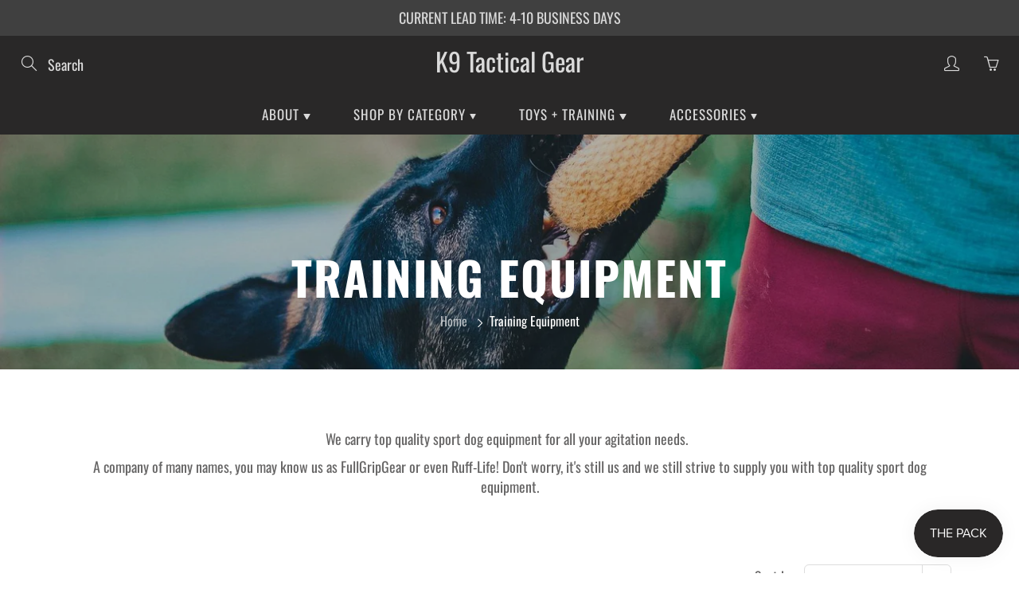

--- FILE ---
content_type: text/html; charset=utf-8
request_url: https://k9tacticalgear.com/collections/decoy-equipment
body_size: 39795
content:
<!doctype html>
<!--[if IE 9]> <html class="ie9" lang="en"> <![endif]-->
<!--[if (gt IE 9)|!(IE)]><!--> <html lang="en"> <!--<![endif]-->
  <head>

  <link rel="stylesheet" href="https://size-charts-relentless.herokuapp.com/css/size-charts-relentless.css" />
<script>
var sizeChartsRelentless = window.sizeChartsRelentless || {};
sizeChartsRelentless.product = null;

sizeChartsRelentless.metafield = {"charts":[{"id":"2","title":"Find The Right Collar For You","descriptionTop":"<p><img src=\"https://cdn.shopify.com/s/files/1/1955/8377/t/10/assets/scr-2-Collar_Comparison_Guide.png?v=1632842142\" alt=\"\" width=\"2080\" height=\"1040\" />All of our nylon collars below are made for different sizes and uses. Check the chart below to see which category your dog falls in.&nbsp;</p>","values":[["Collar Name","Material Width","Size Range","Purpose","Attachment Point","Velcro Length","Color Options"],["Puppy Collar","1\"","11.5\" - 13.5\"","Small dogs, light use","D-Ring","No Velcro","Solid & Patterned"],["Everyday Collar 1\"","1\"","11\"- 23\"","Small to medium dogs, versatile use","D-Ring","4\"","Solid & Patterned"],["Everyday Collar 1.5\"","1.5\"","15\" - 23\"","Medium to large dogs, versatile use","D-Ring","6\"","Solid & Patterned"],["Air Light Collar 1.5\"","1.5\"","15\" - 23\"","Medium to large dogs, light use","D-Ring","6\"","Solid & Patterned"],["Tac 2 Collar 1.5\"","1.5\"","13\" - 23\"","Medium to large dogs, versatile use.","D-Ring on Buckle","8\"","Solid & Patterned"],["Tac 2 Collar 1.75\"","1.75\"","14\" - 23\"","Large dogs, versatile &  working use","D-Ring on Buckle","8\" / 9.5\"","Solid Colors"],["Original Tac Collar 1.75\"","1.75\"","14\" - 23\"","Large dogs, versatile &  working use","D-Ring","6.75\" / 8.75\"","Solid Colors"],["E-Tac Collar 1.75\"","1.75\"","14\" - 23\"","Large dogs, versatile &  working use","D-Ring","6\"","Solid Colors"],["Tactical Collar with Handle 1.75\"","1.75\"","14\" - 23\"","Large dogs, versatile &  working use","D-Ring","3.5\" / 5.5\"","Solid Colors"],["Light Tactical Collar 1.75\"","1.75\"","14\" - 23\"","Large dogs, versatile &  working use","D-Ring","3.5\" / 5\"","Solid Colors"]],"descriptionBottom":"<p>To see the other collars, click <a title=\"Nylon Collars\" href=\"https://k9tacticalgear.com/collections/nylon-collars\" target=\"_blank\" rel=\"noopener\">here</a>.</p>","conditionsOperator":"products-matching-any-condition-below","conditions":[{"id":"379807634","type":"collection","operator":"is-equal-to","title":"Nylon Collars"}],"buttonPlacement":"use-global","parentSizeChart":"[object Object]"},{"id":"1","title":"Find The Right Harness For You","descriptionTop":"<p><img src=\"https://cdn.shopify.com/s/files/1/1955/8377/t/10/assets/scr-1-Harness_Comparison_Guide.png?v=1632842491\" alt=\"Harness Comparison Guide\" width=\"2080\" height=\"1040\" />All of our Harnesses below are made for different sizes and uses. Check the chart below to see which category your dog falls in.&nbsp;</p>","values":[["Harness Name","Style","Size Range (Girth)","Accessory Compatible"],["Defender Harness","High Activity or Working Use","25\" - 42\"","Yes"],["Everyday Harness","Everyday Use","14\" - 38\"","No"]],"descriptionBottom":"<p>Click <a title=\"Harnesses\" href=\"https://k9tacticalgear.com/collections/harnesses\" target=\"_blank\" rel=\"noopener\">here</a> to see more harnesses</p>","conditionsOperator":"products-matching-any-condition-below","conditions":[{"id":"6601816178879","type":"product","operator":"is-equal-to","title":"Defender Harness"},{"id":"523497537572","type":"product","operator":"is-equal-to","title":"Everyday Harness"},{"id":"6561291665599","type":"product","operator":"is-equal-to","title":"Everyday Harness: Frenchie (Small)"}],"buttonPlacement":"use-global","parentSizeChart":"[object Object]"}],"buttonPlacement":"above-add-to-cart","buttonIcon":"none","buttonText":"Comparison Guide","buttonSize":"Medium","currentPlan":""};
</script>





	<style id="ymq-checkout-button-protect">
		[name="checkout"],[name="chekout"], a[href^="/checkout"], a[href="/account/login"].cart__submit, button[type="submit"].btn-order, a.btn.cart__checkout, a.cart__submit, .wc-proceed-to-checkout button, #cart_form .buttons .btn-primary, .ymq-checkout-button{
        	pointer-events: none;
        }
	</style>
	<script>
		function ymq_ready(fn){
			if(document.addEventListener){
				document.addEventListener('DOMContentLoaded',function(){
					document.removeEventListener('DOMContentLoaded',arguments.callee,false);
					fn();
				},false);
			}else if(document.attachEvent){
				document.attachEvent('onreadystatechange',function(){
					if(document.readyState=='complete'){
						document.detachEvent('onreadystatechange',arguments.callee);
						fn();
					}
				});
			}
		}
		ymq_ready(() => {
			setTimeout(function() {
				var ymq_checkout_button_protect = document.getElementById("ymq-checkout-button-protect");
				ymq_checkout_button_protect.remove();
			}, 100);
		})
    </script> 


 

 

 

 


<script async src='https://cdn.shopify.com/s/files/1/0411/8639/4277/t/11/assets/spotlight.js'></script>

<link async href='https://cdn.shopify.com/s/files/1/0411/8639/4277/t/11/assets/ymq-option.css' rel='stylesheet'> 

<link async href='https://option.ymq.cool/option/bottom.css' rel='stylesheet'> 

<style id="ymq-jsstyle"></style> 

<script> 

	window.ymq_option = window.ymq_option || {}; 

	ymq_option.shop = `k9-tactical-gear.myshopify.com`; 

	ymq_option.token = `0ce100676064ee8f3250db506a56eca1826f5e88b3ad7931460aa244d752702b`; 

	ymq_option.timestamp = `1769144578`; 

	ymq_option.customer_id = ``; 

	ymq_option.page = `collection`; 
    
    ymq_option.cart = {"note":null,"attributes":{},"original_total_price":0,"total_price":0,"total_discount":0,"total_weight":0.0,"item_count":0,"items":[],"requires_shipping":false,"currency":"USD","items_subtotal_price":0,"cart_level_discount_applications":[],"checkout_charge_amount":0};

	ymq_option.ymq_option_branding = {}; 
	  
		ymq_option.ymq_option_branding = {"button":{"--button-background-checked-color":"#000000","--button-background-color":"#FFFFFF","--button-background-disabled-color":"#FFFFFF","--button-border-checked-color":"#000000","--button-border-color":"#000000","--button-border-disabled-color":"#000000","--button-font-checked-color":"#FFFFFF","--button-font-disabled-color":"#cccccc","--button-font-color":"#000000","--button-border-radius":"0","--button-font-size":"14","--button-line-height":"20","--button-margin-l-r":"4","--button-margin-u-d":"4","--button-padding-l-r":"16","--button-padding-u-d":"8"},"radio":{"--radio-border-color":"#BBC1E1","--radio-border-checked-color":"#BBC1E1","--radio-border-disabled-color":"#BBC1E1","--radio-border-hover-color":"#BBC1E1","--radio-background-color":"#FFFFFF","--radio-background-checked-color":"#275EFE","--radio-background-disabled-color":"#E1E6F9","--radio-background-hover-color":"#FFFFFF","--radio-inner-color":"#E1E6F9","--radio-inner-checked-color":"#FFFFFF","--radio-inner-disabled-color":"#FFFFFF"},"input":{"--input-background-checked-color":"#FFFFFF","--input-background-color":"#FFFFFF","--input-border-checked-color":"#000000","--input-border-color":"#000000","--input-font-checked-color":"#000000","--input-font-color":"#000000","--input-border-radius":"0","--input-font-size":"14","--input-padding-l-r":"16","--input-padding-u-d":"9","--input-width":"100","--input-max-width":"400"},"select":{"--select-border-color":"#000000","--select-border-checked-color":"#000000","--select-background-color":"#FFFFFF","--select-background-checked-color":"#FFFFFF","--select-font-color":"#000000","--select-font-checked-color":"#000000","--select-option-background-color":"#FFFFFF","--select-option-background-checked-color":"#F5F9FF","--select-option-background-disabled-color":"#FFFFFF","--select-option-font-color":"#000000","--select-option-font-checked-color":"#000000","--select-option-font-disabled-color":"#CCCCCC","--select-padding-u-d":"9","--select-padding-l-r":"16","--select-option-padding-u-d":"9","--select-option-padding-l-r":"16","--select-width":"100","--select-max-width":"400","--select-font-size":"14","--select-border-radius":"0"},"multiple":{"--multiple-background-color":"#F5F9FF","--multiple-font-color":"#000000","--multiple-padding-u-d":"2","--multiple-padding-l-r":"8","--multiple-font-size":"12","--multiple-border-radius":"0"},"img":{"--img-border-color":"#E1E1E1","--img-border-checked-color":"#000000","--img-border-disabled-color":"#000000","--img-width":"50","--img-height":"50","--img-selected-upper-url":"","--img-disabled-upper-url":"","--img-upper-padding":"0","--img-margin-u-d":"2","--img-margin-l-r":"2","--img-border-radius":"50"},"upload":{"--upload-background-color":"#409EFF","--upload-font-color":"#FFFFFF","--upload-border-color":"#409EFF","--upload-padding-u-d":"12","--upload-padding-l-r":"20","--upload-font-size":"12","--upload-border-radius":"4"},"cart":{"--cart-border-color":"#000000","--buy-border-color":"#000000","--cart-border-hover-color":"#000000","--buy-border-hover-color":"#000000","--cart-background-color":"#000000","--buy-background-color":"#000000","--cart-background-hover-color":"#000000","--buy-background-hover-color":"#000000","--cart-font-color":"#FFFFFF","--buy-font-color":"#FFFFFF","--cart-font-hover-color":"#FFFFFF","--buy-font-hover-color":"#FFFFFF","--cart-padding-u-d":"12","--cart-padding-l-r":"16","--buy-padding-u-d":"12","--buy-padding-l-r":"16","--cart-margin-u-d":"4","--cart-margin-l-r":"0","--buy-margin-u-d":"4","--buy-margin-l-r":"0","--cart-width":"100","--cart-max-width":"800","--buy-width":"100","--buy-max-width":"800","--cart-font-size":"14","--cart-border-radius":"0","--buy-font-size":"14","--buy-border-radius":"0"},"quantity":{"--quantity-border-color":"#A6A3A3","--quantity-font-color":"#000000","--quantity-background-color":"#FFFFFF","--quantity-width":"150","--quantity-height":"40","--quantity-font-size":"14","--quantity-border-radius":"0"},"global":{"--global-title-color":"#000000","--global-help-color":"#000000","--global-error-color":"#DC3545","--global-title-font-size":"14","--global-help-font-size":"12","--global-error-font-size":"12","--global-margin-top":"0","--global-margin-bottom":"20","--global-margin-left":"0","--global-margin-right":"0","--global-title-margin-top":"0","--global-title-margin-bottom":"5","--global-title-margin-left":"0","--global-title-margin-right":"0","--global-help-margin-top":"5","--global-help-margin-bottom":"0","--global-help-margin-left":"0","--global-help-margin-right":"0","--global-error-margin-top":"5","--global-error-margin-bottom":"0","--global-error-margin-left":"0","--global-error-margin-right":"0"},"discount":{"--new-discount-normal-color":"#1878B9","--new-discount-error-color":"#E22120","--new-discount-layout":"flex-start"},"lan":{"require":"This is a required field.","email":"Please enter a valid email address.","phone":"Please enter the correct phone.","number":"Please enter an number.","integer":"Please enter an integer.","min_char":"Please enter no less than %s characters.","max_char":"Please enter no more than %s characters.","max_s":"Please choose less than %s options.","min_s":"Please choose more than %s options.","total_s":"Please choose %s options.","min":"Please enter no less than %s.","max":"Please enter no more than %s.","currency":"USD","sold_out":"sold out","please_choose":"Please choose","add_to_cart":"ADD TO CART","buy_it_now":"BUY IT NOW","add_price_text":"Selection will add %s to the price","discount_code":"Discount code","application":"Apply","discount_error1":"Enter a valid discount code","discount_error2":"discount code isn't valid for the items in your cart"},"price":{"--price-border-color":"#FFFFFF","--price-background-color":"#FFFFFF","--price-font-color":"#000000","--price-price-font-color":"#5B5B5B","--price-padding-u-d":"9","--price-padding-l-r":"16","--price-width":"100","--price-max-width":"400","--price-font-size":"14","--price-border-radius":"0"},"extra":{"is_show":"0","plan":2,"quantity-box":"0","price-value":"3,4,15,6,16,7","variant-original-margin-bottom":"15","strong-dorp-down":0,"radio-unchecked":1,"close-cart-rate":"1","automic-swatch-ajax":"1","img-option-bigger":2,"discount":"1","requires-shipping":"1","id":"19558377","qty-input-trigger":"0","variant-not-disabled":"0","variant-id-dom":"","add-cart-form-number":"0","product-price-in-product-page":".product-item-caption-price-current","product-compare-at-price-in-product-page":".product-item-caption-price-list","hide-shopify-option":"","show-quantity":"","quantity-change":"","product-hide":"","product-show":"","product-add-to-cart":"","payment-button-hide":"","discount-before":".main-cart-form .cart-total-wrapper .cart-checkout-bts","cart-quantity-click-change":"","cart-quantity-change":"","check-out-button":"","variant-condition-label-class":"","variant-condition-value-parent-class":"","variant-condition-value-class":"","variant-condition-click-class":"","trigger-select":"","trigger-select-join":"","locale":"0","other-form-data":"0","bunow":"0","cart-ajax":"0","add-cart-url":"","theme-variant-class":"","theme-variant-class-no":"","carry-currency":"0","extra-style-code":"","variant-id-from":"0","trigger-option-dom":".selector-wrapper:eq(ymq1) option:eq(ymq2)","currency-install":"true","currency-load":"","currency-do":"true","currency-beforedo":"","currency-status":"true","currency-format":"","currency-init":"","before_init_product":"","before_init_cart":"that.addedCartEvent = !1;","buildYmqDom_b":"","buildYmqDom_a":"if (that.cancelAjaxCart) {\r\n    if(ymqJq('.product-form__cart-submit').length > 0 && ymqJq('.ymq-add-cart-fake-btn').length == 0){\r\n        ymqJq('.product-form__cart-submit').before(`<div class=\"pplr_add_to_cart btn btn-primary btn-shop btn-lg ymq-add-cart-fake-btn\">${ymqJq(\".product-form__cart-submit\").html()}</div>`).hide().remove();\r\n        that.productInstance.I = ymqJq('.ymq-add-cart-fake-btn');\r\n        that.productInstance.doAddCart();\r\n    }\r\n}","replaceDomPrice_b":"","replaceDomPrice_a":"","buildFormData_b":"","buildFormData_a":"if(that.productInstance.variant.notAvailableVariantJson.hasOwnProperty(that.productInstance.variant.variant_id)){\r\n    ymqJq(`#AddToCartText-product-template`).html(`Unavailable`)\r\n}else{\r\n    ymqJq(`#AddToCartText-product-template`).html(`Add to cart`)\r\n}","ymqDiscountClick_b":"","ymqDiscountClick_a":"","doAddCart_before_validate":"","doAddCart_after_validate":"","doAddCart_before_getAjaxData":"","doAddCart_after_getAjaxData":"","doAddCart_success":"","doAddCart_error":"","doCheckout_before_getAjaxData":"","doCheckout_after_getAjaxData":"","doCheckout_success":"","doCheckout_error":"","ajaxcart-modal":"0","add-cart-timeout":"50","add-button-reload":"0","extra-charge":"","ajaxcart-product-type":"0","option_value_split":",","trigger-ajaxcart-modal-show":"","min-max":"0","img_cdn":"0","price-time":"0","main-product-with-properties":"0","child-item-action":"","is_small":"1","exclude-free-products":"0","options_list_show":"0","penny-variant":"","product-price-in-product-page-qty":"","product-compare-at-price-in-product-page-qty":"","add-cart-carry-currency":"1","build_buy_now":"","doCheckout_before_checkoutqty":"","doCheckout_after_checkoutqty":"","source_name":"web","simple_condition":"0","fbq-event":"1","wholesale-is-variant":"0","one-time-qty-1":"0","cart-qty-update":"0","min-max-new":"0","real-time-upload":"0","real-time-upload-free":"0","add-to-cart-form":"","payment-button-hide-product":"","qty-dis-qty":"0","show_wholesale_pricing_fixed":"1","tooltip_type":"none","replaceDomPrice_b_all_time":"","make-sku":0}}; 
	 
        
    
    
    
        
        
        	ymq_option[`ymq_extra_0`] = {};
        
    
        
        
    
        
        
    
        
        
    
        
        
    
        
        
    
        
        
    
        
        
    
        
        
    
        
        
    
    

	
</script><script async src='https://option.ymq.cool/option/ymq-option.js'></script>
    
    <!-- Basic page needs ================================================== -->
    <meta charset="utf-8">
    <meta name="viewport" content="width=device-width, height=device-height, initial-scale=1.0, maximum-scale=1.0">

    <!-- Title and description ================================================== -->
    <title>
      Training Equipment &ndash; K9 Tactical Gear
    </title>

    
    <meta name="description" content="We carry top quality sport dog equipment for all your agitation needs.   A company of many names, you may know us as FullGripGear or even Ruff-Life! Don&#39;t worry, it&#39;s still us and we still strive to supply you with top quality sport dog equipment.  ">
    

    <!-- Helpers ================================================== -->
    <meta property="og:site_name" content="K9 Tactical Gear">
<meta property="og:url" content="https://k9tacticalgear.com/collections/decoy-equipment">

    <meta property="og:type" content="website">
    <meta property="og:title" content="Training Equipment">
    
  
  
  	<meta property="og:description" content="We carry top quality sport dog equipment for all your agitation needs.   A company of many names, you may know us as FullGripGear or even Ruff-Life! Don&#39;t worry, it&#39;s still us and we still strive to supply you with top quality sport dog equipment.  ">
  

  
  <meta name="twitter:card" content="summary">
  

    <link rel="canonical" href="https://k9tacticalgear.com/collections/decoy-equipment">
    <meta name="theme-color" content="#a3a3a3">
    
    <link rel="shortcut icon" href="//k9tacticalgear.com/cdn/shop/files/Lifestyle_32x32.jpg?v=1633986820" type="image/png">
    <link rel="preload" href="//k9tacticalgear.com/cdn/shop/t/13/assets/apps.css?v=105205638759803146001643368168" as="style">
    <link rel="preload" href="//k9tacticalgear.com/cdn/shop/t/13/assets/styles.css?v=163029041835329127781643370247" as="style"><link rel="preload" href="//k9tacticalgear.com/cdn/shop/t/13/assets/jquery.js?v=177851068496422246591643368177" as="script">
    <link rel="preload" href="//k9tacticalgear.com/cdn/shop/t/13/assets/apps.js?v=90637898209649204931643368169" as="script">
    <link rel="preload" href="//k9tacticalgear.com/cdn/shop/t/13/assets/theme.js?v=7197817917511047031643370780" as="script">
  	
<style>

  @font-face {
  font-family: Oswald;
  font-weight: 400;
  font-style: normal;
  src: url("//k9tacticalgear.com/cdn/fonts/oswald/oswald_n4.7760ed7a63e536050f64bb0607ff70ce07a480bd.woff2") format("woff2"),
       url("//k9tacticalgear.com/cdn/fonts/oswald/oswald_n4.ae5e497f60fc686568afe76e9ff1872693c533e9.woff") format("woff");
}

  @font-face {
  font-family: Oswald;
  font-weight: 400;
  font-style: normal;
  src: url("//k9tacticalgear.com/cdn/fonts/oswald/oswald_n4.7760ed7a63e536050f64bb0607ff70ce07a480bd.woff2") format("woff2"),
       url("//k9tacticalgear.com/cdn/fonts/oswald/oswald_n4.ae5e497f60fc686568afe76e9ff1872693c533e9.woff") format("woff");
}

  @font-face {
  font-family: Oswald;
  font-weight: 700;
  font-style: normal;
  src: url("//k9tacticalgear.com/cdn/fonts/oswald/oswald_n7.b3ba3d6f1b341d51018e3cfba146932b55221727.woff2") format("woff2"),
       url("//k9tacticalgear.com/cdn/fonts/oswald/oswald_n7.6cec6bed2bb070310ad90e19ea7a56b65fd83c0b.woff") format("woff");
}

  
  @font-face {
  font-family: Oswald;
  font-weight: 700;
  font-style: normal;
  src: url("//k9tacticalgear.com/cdn/fonts/oswald/oswald_n7.b3ba3d6f1b341d51018e3cfba146932b55221727.woff2") format("woff2"),
       url("//k9tacticalgear.com/cdn/fonts/oswald/oswald_n7.6cec6bed2bb070310ad90e19ea7a56b65fd83c0b.woff") format("woff");
}


  
  
  
  :root {
    --color-primary: rgb(163, 163, 163);
    --color-primary-rgb: 163, 163, 163;
    --color-primary-lighten-10: rgb(188, 188, 188);
    --color-primary-lighten-15: rgb(201, 201, 201);
    --color-primary-lighten-20: rgb(214, 214, 214);
    --color-primary-lighten-30: rgb(239, 239, 239);
    --color-primary-darken-10: rgb(138, 138, 138);
    --color-primary-darken-15: rgb(125, 125, 125);
    --color-primary-darken-20: rgb(112, 112, 112);
    --color-primary-darken-20-rgb: 112, 112, 112;
    --color-primary-darken-50: rgb(35, 35, 35);
    --color-primary-darken-50-rgb: 35, 35, 35;
    --color-primary-darken-70: rgb(0, 0, 0);
    --color-primary-darken-70-rgb: 0, 0, 0;
    --color-primary-darken-80: rgb(0, 0, 0);
    --color-header: rgb(218, 218, 218);
    --color-header-darken-15: rgb(180, 180, 180);
    --color-heading: rgb(72, 72, 72);
    --color-body: rgb(102, 101, 101);
    --color-alternative-headings: rgb(182, 182, 182);
    --color-alternative: rgb(102, 101, 101);
    --color-alternative-darken-15: rgb(64, 63, 63);
    --color-alternative-darken-25: rgb(38, 38, 38);
    --color-btn: rgb(255, 255, 255);
    --color-btn-darken-15: rgb(217, 217, 217);
    --color-footer: rgb(255, 255, 255);
    --color-footer-heading: rgb(255, 255, 255);
    --color-footer-link: rgb(255, 255, 255);
    --color-footer-link-darken-15: rgb(217, 217, 217);
    --color-price: rgb(189, 189, 189);
    --color-bg-nav: rgb(41, 40, 40);
    --color-bg-nav-darken-10: rgb(15, 15, 15);
    --color-bg-nav-darken-15: rgb(2, 2, 2);
    --color-bg-body: rgb(255, 255, 255);
    --color-bg-alternative: rgb(255, 255, 255);
    --color-bg-sale-label: rgb(9, 104, 180);
    --color-shadow-sale-label: rgba(5, 62, 107, 0.25);
    --color-bg-footer: rgb(41, 40, 40);
    --color-bg-footer-darken-10: rgb(15, 15, 15);

    --font-family: Oswald, sans-serif;
    --font-family-header: Oswald, sans-serif;
    --font-size: 18px;
    --font-size-header: 25px;
    --font-size-logo: 32px;
    --font-size-title-bar: 58px;
    --font-size-nav-header: 17px;
    --font-size-rte: 19px;
    --font-size-rte-header: 30px;
    --font-weight: 400;
    --font-weight-bolder: 700;
    --font-weight-header: 400;
    --font-weight-title-bar: bold;
    --font-weight-nav: 400;
    --font-weight-section-title: normal;
    --font-style: normal;
    --font-style-header: normal;

    --text-transform-title-bar: uppercase;
    --text-transform-nav: uppercase;
    --text-transform-section-title: uppercase;

    --opacity-overlay-page-header: 0.3;

    --height-product-image: 240px;

    --url-svg-check: url(//k9tacticalgear.com/cdn/shop/t/13/assets/icon-check.svg?v=44035190528443430271643368175);

    --payment-terms-background-color: #ffffff;
    --payment-terms-text-color: #666565;
  }
</style>
<link href="//k9tacticalgear.com/cdn/shop/t/13/assets/apps.css?v=105205638759803146001643368168" rel="stylesheet" type="text/css" media="all" />
    <link href="//k9tacticalgear.com/cdn/shop/t/13/assets/styles.css?v=163029041835329127781643370247" rel="stylesheet" type="text/css" media="all" />
	<script src="//k9tacticalgear.com/cdn/shop/t/13/assets/jquery.js?v=177851068496422246591643368177"></script>
    <!-- Header hook for plugins ================================================== -->
    <script>window.performance && window.performance.mark && window.performance.mark('shopify.content_for_header.start');</script><meta id="shopify-digital-wallet" name="shopify-digital-wallet" content="/19558377/digital_wallets/dialog">
<meta name="shopify-checkout-api-token" content="1ae27b32687fbd80e0daf4e6d47eecaf">
<link rel="alternate" type="application/atom+xml" title="Feed" href="/collections/decoy-equipment.atom" />
<link rel="alternate" type="application/json+oembed" href="https://k9tacticalgear.com/collections/decoy-equipment.oembed">
<script async="async" src="/checkouts/internal/preloads.js?locale=en-US"></script>
<link rel="preconnect" href="https://shop.app" crossorigin="anonymous">
<script async="async" src="https://shop.app/checkouts/internal/preloads.js?locale=en-US&shop_id=19558377" crossorigin="anonymous"></script>
<script id="apple-pay-shop-capabilities" type="application/json">{"shopId":19558377,"countryCode":"US","currencyCode":"USD","merchantCapabilities":["supports3DS"],"merchantId":"gid:\/\/shopify\/Shop\/19558377","merchantName":"K9 Tactical Gear","requiredBillingContactFields":["postalAddress","email","phone"],"requiredShippingContactFields":["postalAddress","email","phone"],"shippingType":"shipping","supportedNetworks":["visa","masterCard","amex","discover","elo","jcb"],"total":{"type":"pending","label":"K9 Tactical Gear","amount":"1.00"},"shopifyPaymentsEnabled":true,"supportsSubscriptions":true}</script>
<script id="shopify-features" type="application/json">{"accessToken":"1ae27b32687fbd80e0daf4e6d47eecaf","betas":["rich-media-storefront-analytics"],"domain":"k9tacticalgear.com","predictiveSearch":true,"shopId":19558377,"locale":"en"}</script>
<script>var Shopify = Shopify || {};
Shopify.shop = "k9-tactical-gear.myshopify.com";
Shopify.locale = "en";
Shopify.currency = {"active":"USD","rate":"1.0"};
Shopify.country = "US";
Shopify.theme = {"name":"Galleria (MHT-dev)","id":128940277951,"schema_name":"Galleria","schema_version":"2.4.5","theme_store_id":851,"role":"main"};
Shopify.theme.handle = "null";
Shopify.theme.style = {"id":null,"handle":null};
Shopify.cdnHost = "k9tacticalgear.com/cdn";
Shopify.routes = Shopify.routes || {};
Shopify.routes.root = "/";</script>
<script type="module">!function(o){(o.Shopify=o.Shopify||{}).modules=!0}(window);</script>
<script>!function(o){function n(){var o=[];function n(){o.push(Array.prototype.slice.apply(arguments))}return n.q=o,n}var t=o.Shopify=o.Shopify||{};t.loadFeatures=n(),t.autoloadFeatures=n()}(window);</script>
<script>
  window.ShopifyPay = window.ShopifyPay || {};
  window.ShopifyPay.apiHost = "shop.app\/pay";
  window.ShopifyPay.redirectState = null;
</script>
<script id="shop-js-analytics" type="application/json">{"pageType":"collection"}</script>
<script defer="defer" async type="module" src="//k9tacticalgear.com/cdn/shopifycloud/shop-js/modules/v2/client.init-shop-cart-sync_BT-GjEfc.en.esm.js"></script>
<script defer="defer" async type="module" src="//k9tacticalgear.com/cdn/shopifycloud/shop-js/modules/v2/chunk.common_D58fp_Oc.esm.js"></script>
<script defer="defer" async type="module" src="//k9tacticalgear.com/cdn/shopifycloud/shop-js/modules/v2/chunk.modal_xMitdFEc.esm.js"></script>
<script type="module">
  await import("//k9tacticalgear.com/cdn/shopifycloud/shop-js/modules/v2/client.init-shop-cart-sync_BT-GjEfc.en.esm.js");
await import("//k9tacticalgear.com/cdn/shopifycloud/shop-js/modules/v2/chunk.common_D58fp_Oc.esm.js");
await import("//k9tacticalgear.com/cdn/shopifycloud/shop-js/modules/v2/chunk.modal_xMitdFEc.esm.js");

  window.Shopify.SignInWithShop?.initShopCartSync?.({"fedCMEnabled":true,"windoidEnabled":true});

</script>
<script>
  window.Shopify = window.Shopify || {};
  if (!window.Shopify.featureAssets) window.Shopify.featureAssets = {};
  window.Shopify.featureAssets['shop-js'] = {"shop-cart-sync":["modules/v2/client.shop-cart-sync_DZOKe7Ll.en.esm.js","modules/v2/chunk.common_D58fp_Oc.esm.js","modules/v2/chunk.modal_xMitdFEc.esm.js"],"init-fed-cm":["modules/v2/client.init-fed-cm_B6oLuCjv.en.esm.js","modules/v2/chunk.common_D58fp_Oc.esm.js","modules/v2/chunk.modal_xMitdFEc.esm.js"],"shop-cash-offers":["modules/v2/client.shop-cash-offers_D2sdYoxE.en.esm.js","modules/v2/chunk.common_D58fp_Oc.esm.js","modules/v2/chunk.modal_xMitdFEc.esm.js"],"shop-login-button":["modules/v2/client.shop-login-button_QeVjl5Y3.en.esm.js","modules/v2/chunk.common_D58fp_Oc.esm.js","modules/v2/chunk.modal_xMitdFEc.esm.js"],"pay-button":["modules/v2/client.pay-button_DXTOsIq6.en.esm.js","modules/v2/chunk.common_D58fp_Oc.esm.js","modules/v2/chunk.modal_xMitdFEc.esm.js"],"shop-button":["modules/v2/client.shop-button_DQZHx9pm.en.esm.js","modules/v2/chunk.common_D58fp_Oc.esm.js","modules/v2/chunk.modal_xMitdFEc.esm.js"],"avatar":["modules/v2/client.avatar_BTnouDA3.en.esm.js"],"init-windoid":["modules/v2/client.init-windoid_CR1B-cfM.en.esm.js","modules/v2/chunk.common_D58fp_Oc.esm.js","modules/v2/chunk.modal_xMitdFEc.esm.js"],"init-shop-for-new-customer-accounts":["modules/v2/client.init-shop-for-new-customer-accounts_C_vY_xzh.en.esm.js","modules/v2/client.shop-login-button_QeVjl5Y3.en.esm.js","modules/v2/chunk.common_D58fp_Oc.esm.js","modules/v2/chunk.modal_xMitdFEc.esm.js"],"init-shop-email-lookup-coordinator":["modules/v2/client.init-shop-email-lookup-coordinator_BI7n9ZSv.en.esm.js","modules/v2/chunk.common_D58fp_Oc.esm.js","modules/v2/chunk.modal_xMitdFEc.esm.js"],"init-shop-cart-sync":["modules/v2/client.init-shop-cart-sync_BT-GjEfc.en.esm.js","modules/v2/chunk.common_D58fp_Oc.esm.js","modules/v2/chunk.modal_xMitdFEc.esm.js"],"shop-toast-manager":["modules/v2/client.shop-toast-manager_DiYdP3xc.en.esm.js","modules/v2/chunk.common_D58fp_Oc.esm.js","modules/v2/chunk.modal_xMitdFEc.esm.js"],"init-customer-accounts":["modules/v2/client.init-customer-accounts_D9ZNqS-Q.en.esm.js","modules/v2/client.shop-login-button_QeVjl5Y3.en.esm.js","modules/v2/chunk.common_D58fp_Oc.esm.js","modules/v2/chunk.modal_xMitdFEc.esm.js"],"init-customer-accounts-sign-up":["modules/v2/client.init-customer-accounts-sign-up_iGw4briv.en.esm.js","modules/v2/client.shop-login-button_QeVjl5Y3.en.esm.js","modules/v2/chunk.common_D58fp_Oc.esm.js","modules/v2/chunk.modal_xMitdFEc.esm.js"],"shop-follow-button":["modules/v2/client.shop-follow-button_CqMgW2wH.en.esm.js","modules/v2/chunk.common_D58fp_Oc.esm.js","modules/v2/chunk.modal_xMitdFEc.esm.js"],"checkout-modal":["modules/v2/client.checkout-modal_xHeaAweL.en.esm.js","modules/v2/chunk.common_D58fp_Oc.esm.js","modules/v2/chunk.modal_xMitdFEc.esm.js"],"shop-login":["modules/v2/client.shop-login_D91U-Q7h.en.esm.js","modules/v2/chunk.common_D58fp_Oc.esm.js","modules/v2/chunk.modal_xMitdFEc.esm.js"],"lead-capture":["modules/v2/client.lead-capture_BJmE1dJe.en.esm.js","modules/v2/chunk.common_D58fp_Oc.esm.js","modules/v2/chunk.modal_xMitdFEc.esm.js"],"payment-terms":["modules/v2/client.payment-terms_Ci9AEqFq.en.esm.js","modules/v2/chunk.common_D58fp_Oc.esm.js","modules/v2/chunk.modal_xMitdFEc.esm.js"]};
</script>
<script>(function() {
  var isLoaded = false;
  function asyncLoad() {
    if (isLoaded) return;
    isLoaded = true;
    var urls = ["\/\/d1liekpayvooaz.cloudfront.net\/apps\/customizery\/customizery.js?shop=k9-tactical-gear.myshopify.com","https:\/\/cdn-bundler.nice-team.net\/app\/js\/bundler.js?shop=k9-tactical-gear.myshopify.com","https:\/\/cdn.verifypass.com\/seller\/launcher.js?shop=k9-tactical-gear.myshopify.com","https:\/\/cdn.jsdelivr.net\/gh\/yunmuqing\/SmBdBWwTCrjyN3AE@latest\/mbAt2ktK3Dmszf6K.js?shop=k9-tactical-gear.myshopify.com","https:\/\/cdn.jsdelivr.net\/gh\/yunmuqing\/SmBdBWwTCrjyN3AE@latest\/mw4M5Ya3iFNARE4t.js?shop=k9-tactical-gear.myshopify.com","https:\/\/js.smile.io\/v1\/smile-shopify.js?shop=k9-tactical-gear.myshopify.com"];
    for (var i = 0; i < urls.length; i++) {
      var s = document.createElement('script');
      s.type = 'text/javascript';
      s.async = true;
      s.src = urls[i];
      var x = document.getElementsByTagName('script')[0];
      x.parentNode.insertBefore(s, x);
    }
  };
  if(window.attachEvent) {
    window.attachEvent('onload', asyncLoad);
  } else {
    window.addEventListener('load', asyncLoad, false);
  }
})();</script>
<script id="__st">var __st={"a":19558377,"offset":-28800,"reqid":"e440c298-bc8d-4d50-a751-685e38a87637-1769144577","pageurl":"k9tacticalgear.com\/collections\/decoy-equipment","u":"ff527a187854","p":"collection","rtyp":"collection","rid":381831506};</script>
<script>window.ShopifyPaypalV4VisibilityTracking = true;</script>
<script id="captcha-bootstrap">!function(){'use strict';const t='contact',e='account',n='new_comment',o=[[t,t],['blogs',n],['comments',n],[t,'customer']],c=[[e,'customer_login'],[e,'guest_login'],[e,'recover_customer_password'],[e,'create_customer']],r=t=>t.map((([t,e])=>`form[action*='/${t}']:not([data-nocaptcha='true']) input[name='form_type'][value='${e}']`)).join(','),a=t=>()=>t?[...document.querySelectorAll(t)].map((t=>t.form)):[];function s(){const t=[...o],e=r(t);return a(e)}const i='password',u='form_key',d=['recaptcha-v3-token','g-recaptcha-response','h-captcha-response',i],f=()=>{try{return window.sessionStorage}catch{return}},m='__shopify_v',_=t=>t.elements[u];function p(t,e,n=!1){try{const o=window.sessionStorage,c=JSON.parse(o.getItem(e)),{data:r}=function(t){const{data:e,action:n}=t;return t[m]||n?{data:e,action:n}:{data:t,action:n}}(c);for(const[e,n]of Object.entries(r))t.elements[e]&&(t.elements[e].value=n);n&&o.removeItem(e)}catch(o){console.error('form repopulation failed',{error:o})}}const l='form_type',E='cptcha';function T(t){t.dataset[E]=!0}const w=window,h=w.document,L='Shopify',v='ce_forms',y='captcha';let A=!1;((t,e)=>{const n=(g='f06e6c50-85a8-45c8-87d0-21a2b65856fe',I='https://cdn.shopify.com/shopifycloud/storefront-forms-hcaptcha/ce_storefront_forms_captcha_hcaptcha.v1.5.2.iife.js',D={infoText:'Protected by hCaptcha',privacyText:'Privacy',termsText:'Terms'},(t,e,n)=>{const o=w[L][v],c=o.bindForm;if(c)return c(t,g,e,D).then(n);var r;o.q.push([[t,g,e,D],n]),r=I,A||(h.body.append(Object.assign(h.createElement('script'),{id:'captcha-provider',async:!0,src:r})),A=!0)});var g,I,D;w[L]=w[L]||{},w[L][v]=w[L][v]||{},w[L][v].q=[],w[L][y]=w[L][y]||{},w[L][y].protect=function(t,e){n(t,void 0,e),T(t)},Object.freeze(w[L][y]),function(t,e,n,w,h,L){const[v,y,A,g]=function(t,e,n){const i=e?o:[],u=t?c:[],d=[...i,...u],f=r(d),m=r(i),_=r(d.filter((([t,e])=>n.includes(e))));return[a(f),a(m),a(_),s()]}(w,h,L),I=t=>{const e=t.target;return e instanceof HTMLFormElement?e:e&&e.form},D=t=>v().includes(t);t.addEventListener('submit',(t=>{const e=I(t);if(!e)return;const n=D(e)&&!e.dataset.hcaptchaBound&&!e.dataset.recaptchaBound,o=_(e),c=g().includes(e)&&(!o||!o.value);(n||c)&&t.preventDefault(),c&&!n&&(function(t){try{if(!f())return;!function(t){const e=f();if(!e)return;const n=_(t);if(!n)return;const o=n.value;o&&e.removeItem(o)}(t);const e=Array.from(Array(32),(()=>Math.random().toString(36)[2])).join('');!function(t,e){_(t)||t.append(Object.assign(document.createElement('input'),{type:'hidden',name:u})),t.elements[u].value=e}(t,e),function(t,e){const n=f();if(!n)return;const o=[...t.querySelectorAll(`input[type='${i}']`)].map((({name:t})=>t)),c=[...d,...o],r={};for(const[a,s]of new FormData(t).entries())c.includes(a)||(r[a]=s);n.setItem(e,JSON.stringify({[m]:1,action:t.action,data:r}))}(t,e)}catch(e){console.error('failed to persist form',e)}}(e),e.submit())}));const S=(t,e)=>{t&&!t.dataset[E]&&(n(t,e.some((e=>e===t))),T(t))};for(const o of['focusin','change'])t.addEventListener(o,(t=>{const e=I(t);D(e)&&S(e,y())}));const B=e.get('form_key'),M=e.get(l),P=B&&M;t.addEventListener('DOMContentLoaded',(()=>{const t=y();if(P)for(const e of t)e.elements[l].value===M&&p(e,B);[...new Set([...A(),...v().filter((t=>'true'===t.dataset.shopifyCaptcha))])].forEach((e=>S(e,t)))}))}(h,new URLSearchParams(w.location.search),n,t,e,['guest_login'])})(!0,!0)}();</script>
<script integrity="sha256-4kQ18oKyAcykRKYeNunJcIwy7WH5gtpwJnB7kiuLZ1E=" data-source-attribution="shopify.loadfeatures" defer="defer" src="//k9tacticalgear.com/cdn/shopifycloud/storefront/assets/storefront/load_feature-a0a9edcb.js" crossorigin="anonymous"></script>
<script crossorigin="anonymous" defer="defer" src="//k9tacticalgear.com/cdn/shopifycloud/storefront/assets/shopify_pay/storefront-65b4c6d7.js?v=20250812"></script>
<script data-source-attribution="shopify.dynamic_checkout.dynamic.init">var Shopify=Shopify||{};Shopify.PaymentButton=Shopify.PaymentButton||{isStorefrontPortableWallets:!0,init:function(){window.Shopify.PaymentButton.init=function(){};var t=document.createElement("script");t.src="https://k9tacticalgear.com/cdn/shopifycloud/portable-wallets/latest/portable-wallets.en.js",t.type="module",document.head.appendChild(t)}};
</script>
<script data-source-attribution="shopify.dynamic_checkout.buyer_consent">
  function portableWalletsHideBuyerConsent(e){var t=document.getElementById("shopify-buyer-consent"),n=document.getElementById("shopify-subscription-policy-button");t&&n&&(t.classList.add("hidden"),t.setAttribute("aria-hidden","true"),n.removeEventListener("click",e))}function portableWalletsShowBuyerConsent(e){var t=document.getElementById("shopify-buyer-consent"),n=document.getElementById("shopify-subscription-policy-button");t&&n&&(t.classList.remove("hidden"),t.removeAttribute("aria-hidden"),n.addEventListener("click",e))}window.Shopify?.PaymentButton&&(window.Shopify.PaymentButton.hideBuyerConsent=portableWalletsHideBuyerConsent,window.Shopify.PaymentButton.showBuyerConsent=portableWalletsShowBuyerConsent);
</script>
<script data-source-attribution="shopify.dynamic_checkout.cart.bootstrap">document.addEventListener("DOMContentLoaded",(function(){function t(){return document.querySelector("shopify-accelerated-checkout-cart, shopify-accelerated-checkout")}if(t())Shopify.PaymentButton.init();else{new MutationObserver((function(e,n){t()&&(Shopify.PaymentButton.init(),n.disconnect())})).observe(document.body,{childList:!0,subtree:!0})}}));
</script>
<script id='scb4127' type='text/javascript' async='' src='https://k9tacticalgear.com/cdn/shopifycloud/privacy-banner/storefront-banner.js'></script><link id="shopify-accelerated-checkout-styles" rel="stylesheet" media="screen" href="https://k9tacticalgear.com/cdn/shopifycloud/portable-wallets/latest/accelerated-checkout-backwards-compat.css" crossorigin="anonymous">
<style id="shopify-accelerated-checkout-cart">
        #shopify-buyer-consent {
  margin-top: 1em;
  display: inline-block;
  width: 100%;
}

#shopify-buyer-consent.hidden {
  display: none;
}

#shopify-subscription-policy-button {
  background: none;
  border: none;
  padding: 0;
  text-decoration: underline;
  font-size: inherit;
  cursor: pointer;
}

#shopify-subscription-policy-button::before {
  box-shadow: none;
}

      </style>

<script>window.performance && window.performance.mark && window.performance.mark('shopify.content_for_header.end');</script>

    <!--[if lt IE 9]>
		<script src="//html5shiv.googlecode.com/svn/trunk/html5.js" type="text/javascript"></script>
	<![endif]-->

     <!--[if (lte IE 9) ]><script src="//k9tacticalgear.com/cdn/shop/t/13/assets/match-media.min.js?v=22265819453975888031643368178" type="text/javascript"></script><![endif]-->

  	



    <!-- Theme Global App JS ================================================== -->
    <script>
      window.themeInfo = {name: "Galleria"}

      function initScroll(sectionId) {

        document.addEventListener('shopify:section:select', fireOnSectionSelect);
        document.addEventListener('shopify:section:reorder', fireOnSectionSelect);

        window.addEventListener("load", fireOnLoad);


        function fireOnSectionSelect(e) {
          if(e.detail.sectionId === sectionId) {
            setScoll(e.detail.sectionId);
          }
        }

        function fireOnLoad() {
          setScoll(sectionId);
        }


        function setScoll(sectionId) {

          var current = document.getElementById("shopify-section-" + sectionId),
              scroller = document.getElementById("scroll-indicator-" + sectionId);


          if(current.previousElementSibling === null) {
            scroller.style.display = "block";
            scroller.onclick = function(e) {
              e.preventDefault();
              current.nextElementSibling.scrollIntoView({ behavior: 'smooth', block: 'start' });
            };
          }
        }
      }

      window.theme = window.theme || {};
      window.theme.moneyFormat = "${{amount}}";
      window.theme.i18n = {
        newsletterFormConfirmation: "Thanks for subscribing to our newsletter!",
        addOrderNotes: "Add order notes",
        cartNote: "Add a note to your order",
        cartTitle: "My shopping cart",
        cartSubtotal: "Subtotal",
        cartContinueBrowsing: "Continue Shopping",
        cartCheckout: "Checkout",
        productIsAvalable: "In stock! Usually ships within 24 hours.",
        addressError: "Translation missing: en.general.map.address_error",
        addressNoResults: "Translation missing: en.general.map.address_no_results",
        addressQueryLimit: "Translation missing: en.general.map.address_query_limit_html",
        authError: "Translation missing: en.general.map.auth_error_html",
        productIsSoldOut: "Sorry!  This product is currently out of stock.",
        productAddToCart: "Add to cart",
        productSoldOut: "Sold out",
        productUnavailable: "Unavailable",
        passwordPageClose: "Translation missing: en.general.password_page.close"
      };
      window.theme.routes = {
        root: "\/",
        account: "\/account",
        accountLogin: "\/account\/login",
        accountLogout: "\/account\/logout",
        accountRegister: "\/account\/register",
        accountAddresses: "\/account\/addresses",
        collections: "\/collections",
        allProductsCollection: "\/collections\/all",
        search: "\/search",
        cart: "\/cart",
        cartAdd: "\/cart\/add",
        cartChange: "\/cart\/change",
        cartClear: "\/cart\/clear",
        productRecommendations: "\/recommendations\/products"
      }
    </script>

      <noscript>
        <style>
          .product-thumb-img-wrap img:nth-child(2),
          .swiper-slide img:nth-child(2),
          .blog_image_overlay img:nth-child(2),
          .blog-post img:nth-child(2){
            display:none !important;
          }
        </style>
      </noscript>

  <script>
var pplr_cart = {"note":null,"attributes":{},"original_total_price":0,"total_price":0,"total_discount":0,"total_weight":0.0,"item_count":0,"items":[],"requires_shipping":false,"currency":"USD","items_subtotal_price":0,"cart_level_discount_applications":[],"checkout_charge_amount":0};
var pplr_shop_currency = "USD";
var pplr_enabled_currencies_size = 99;
var pplr_money_formate = "${{amount}}";
var pplr_manual_theme_selector=["nav-main-cart-amount","tr:has([name*=updates]) , .cart-line-item","tr img:first",".line-item__title, .meta span,.table-shopping-cart-item a",".pplr_item_price",".pplr_item_line_price",".pplr_item_remove , .cart_remove .cart-remove-btn",".pplr_item_update",".pplr_subtotal_price","form[action*=cart] [name=checkout]","Click To View"];
var loadScript_p_common = function(url, callback) {
  var script = document.createElement("script")
  script.type = "text/javascript";
  if (script.readyState) {
    script.onreadystatechange = function() {
      if (script.readyState == "loaded" ||
          script.readyState == "complete") {
        script.onreadystatechange = null;
        callback();
      }
    };
  } else {
    script.onload = function() {
      callback();
    };
  }
  script.src = url;
  document.getElementsByTagName("head")[0].appendChild(script);
};
loadScript_p_common('//cdn-zeptoapps.com/product-personalizer/pplr_common.js', function() {});
</script>
<!-- BEGIN app block: shopify://apps/zepto-product-personalizer/blocks/product_personalizer_main/7411210d-7b32-4c09-9455-e129e3be4729 -->
<!-- BEGIN app snippet: zepto_common --><script>
var pplr_cart = {"note":null,"attributes":{},"original_total_price":0,"total_price":0,"total_discount":0,"total_weight":0.0,"item_count":0,"items":[],"requires_shipping":false,"currency":"USD","items_subtotal_price":0,"cart_level_discount_applications":[],"checkout_charge_amount":0};
var pplr_shop_currency = "USD";
var pplr_enabled_currencies_size = 99;
var pplr_money_formate = "${{amount}}";
var pplr_manual_theme_selector=["nav-main-cart-amount","tr:has([name*=updates]) , .cart-line-item","tr img:first",".line-item__title, .meta span,.table-shopping-cart-item a",".pplr_item_price",".pplr_item_line_price",".pplr_item_remove , .cart_remove .cart-remove-btn",".pplr_item_update",".pplr_subtotal_price","form[action*=cart] [name=checkout]","Click To View"];
</script>
<script defer src="//cdn-zeptoapps.com/product-personalizer/pplr_common.js?v=22" ></script><!-- END app snippet -->

<!-- END app block --><!-- BEGIN app block: shopify://apps/bundler/blocks/bundler-script-append/7a6ae1b8-3b16-449b-8429-8bb89a62c664 --><script defer="defer">
	/**	Bundler script loader, version number: 2.0 */
	(function(){
		var loadScript=function(a,b){var c=document.createElement("script");c.type="text/javascript",c.readyState?c.onreadystatechange=function(){("loaded"==c.readyState||"complete"==c.readyState)&&(c.onreadystatechange=null,b())}:c.onload=function(){b()},c.src=a,document.getElementsByTagName("head")[0].appendChild(c)};
		appendScriptUrl('k9-tactical-gear.myshopify.com');

		// get script url and append timestamp of last change
		function appendScriptUrl(shop) {

			var timeStamp = Math.floor(Date.now() / (1000*1*1));
			var timestampUrl = 'https://bundler.nice-team.net/app/shop/status/'+shop+'.js?'+timeStamp;

			loadScript(timestampUrl, function() {
				// append app script
				if (typeof bundler_settings_updated == 'undefined') {
					console.log('settings are undefined');
					bundler_settings_updated = 'default-by-script';
				}
				var scriptUrl = "https://cdn-bundler.nice-team.net/app/js/bundler-script.js?shop="+shop+"&"+bundler_settings_updated;
				loadScript(scriptUrl, function(){});
			});
		}
	})();

	var BndlrScriptAppended = true;
	
</script>

<!-- END app block --><meta property="og:image" content="https://cdn.shopify.com/s/files/1/1955/8377/collections/82211a212e853001d7054cfb59fb29b8.jpg?v=1623252638" />
<meta property="og:image:secure_url" content="https://cdn.shopify.com/s/files/1/1955/8377/collections/82211a212e853001d7054cfb59fb29b8.jpg?v=1623252638" />
<meta property="og:image:width" content="1920" />
<meta property="og:image:height" content="1280" />
<meta property="og:image:alt" content="Sport Dog Equipment - K9 Tactical Gear" />
<link href="https://monorail-edge.shopifysvc.com" rel="dns-prefetch">
<script>(function(){if ("sendBeacon" in navigator && "performance" in window) {try {var session_token_from_headers = performance.getEntriesByType('navigation')[0].serverTiming.find(x => x.name == '_s').description;} catch {var session_token_from_headers = undefined;}var session_cookie_matches = document.cookie.match(/_shopify_s=([^;]*)/);var session_token_from_cookie = session_cookie_matches && session_cookie_matches.length === 2 ? session_cookie_matches[1] : "";var session_token = session_token_from_headers || session_token_from_cookie || "";function handle_abandonment_event(e) {var entries = performance.getEntries().filter(function(entry) {return /monorail-edge.shopifysvc.com/.test(entry.name);});if (!window.abandonment_tracked && entries.length === 0) {window.abandonment_tracked = true;var currentMs = Date.now();var navigation_start = performance.timing.navigationStart;var payload = {shop_id: 19558377,url: window.location.href,navigation_start,duration: currentMs - navigation_start,session_token,page_type: "collection"};window.navigator.sendBeacon("https://monorail-edge.shopifysvc.com/v1/produce", JSON.stringify({schema_id: "online_store_buyer_site_abandonment/1.1",payload: payload,metadata: {event_created_at_ms: currentMs,event_sent_at_ms: currentMs}}));}}window.addEventListener('pagehide', handle_abandonment_event);}}());</script>
<script id="web-pixels-manager-setup">(function e(e,d,r,n,o){if(void 0===o&&(o={}),!Boolean(null===(a=null===(i=window.Shopify)||void 0===i?void 0:i.analytics)||void 0===a?void 0:a.replayQueue)){var i,a;window.Shopify=window.Shopify||{};var t=window.Shopify;t.analytics=t.analytics||{};var s=t.analytics;s.replayQueue=[],s.publish=function(e,d,r){return s.replayQueue.push([e,d,r]),!0};try{self.performance.mark("wpm:start")}catch(e){}var l=function(){var e={modern:/Edge?\/(1{2}[4-9]|1[2-9]\d|[2-9]\d{2}|\d{4,})\.\d+(\.\d+|)|Firefox\/(1{2}[4-9]|1[2-9]\d|[2-9]\d{2}|\d{4,})\.\d+(\.\d+|)|Chrom(ium|e)\/(9{2}|\d{3,})\.\d+(\.\d+|)|(Maci|X1{2}).+ Version\/(15\.\d+|(1[6-9]|[2-9]\d|\d{3,})\.\d+)([,.]\d+|)( \(\w+\)|)( Mobile\/\w+|) Safari\/|Chrome.+OPR\/(9{2}|\d{3,})\.\d+\.\d+|(CPU[ +]OS|iPhone[ +]OS|CPU[ +]iPhone|CPU IPhone OS|CPU iPad OS)[ +]+(15[._]\d+|(1[6-9]|[2-9]\d|\d{3,})[._]\d+)([._]\d+|)|Android:?[ /-](13[3-9]|1[4-9]\d|[2-9]\d{2}|\d{4,})(\.\d+|)(\.\d+|)|Android.+Firefox\/(13[5-9]|1[4-9]\d|[2-9]\d{2}|\d{4,})\.\d+(\.\d+|)|Android.+Chrom(ium|e)\/(13[3-9]|1[4-9]\d|[2-9]\d{2}|\d{4,})\.\d+(\.\d+|)|SamsungBrowser\/([2-9]\d|\d{3,})\.\d+/,legacy:/Edge?\/(1[6-9]|[2-9]\d|\d{3,})\.\d+(\.\d+|)|Firefox\/(5[4-9]|[6-9]\d|\d{3,})\.\d+(\.\d+|)|Chrom(ium|e)\/(5[1-9]|[6-9]\d|\d{3,})\.\d+(\.\d+|)([\d.]+$|.*Safari\/(?![\d.]+ Edge\/[\d.]+$))|(Maci|X1{2}).+ Version\/(10\.\d+|(1[1-9]|[2-9]\d|\d{3,})\.\d+)([,.]\d+|)( \(\w+\)|)( Mobile\/\w+|) Safari\/|Chrome.+OPR\/(3[89]|[4-9]\d|\d{3,})\.\d+\.\d+|(CPU[ +]OS|iPhone[ +]OS|CPU[ +]iPhone|CPU IPhone OS|CPU iPad OS)[ +]+(10[._]\d+|(1[1-9]|[2-9]\d|\d{3,})[._]\d+)([._]\d+|)|Android:?[ /-](13[3-9]|1[4-9]\d|[2-9]\d{2}|\d{4,})(\.\d+|)(\.\d+|)|Mobile Safari.+OPR\/([89]\d|\d{3,})\.\d+\.\d+|Android.+Firefox\/(13[5-9]|1[4-9]\d|[2-9]\d{2}|\d{4,})\.\d+(\.\d+|)|Android.+Chrom(ium|e)\/(13[3-9]|1[4-9]\d|[2-9]\d{2}|\d{4,})\.\d+(\.\d+|)|Android.+(UC? ?Browser|UCWEB|U3)[ /]?(15\.([5-9]|\d{2,})|(1[6-9]|[2-9]\d|\d{3,})\.\d+)\.\d+|SamsungBrowser\/(5\.\d+|([6-9]|\d{2,})\.\d+)|Android.+MQ{2}Browser\/(14(\.(9|\d{2,})|)|(1[5-9]|[2-9]\d|\d{3,})(\.\d+|))(\.\d+|)|K[Aa][Ii]OS\/(3\.\d+|([4-9]|\d{2,})\.\d+)(\.\d+|)/},d=e.modern,r=e.legacy,n=navigator.userAgent;return n.match(d)?"modern":n.match(r)?"legacy":"unknown"}(),u="modern"===l?"modern":"legacy",c=(null!=n?n:{modern:"",legacy:""})[u],f=function(e){return[e.baseUrl,"/wpm","/b",e.hashVersion,"modern"===e.buildTarget?"m":"l",".js"].join("")}({baseUrl:d,hashVersion:r,buildTarget:u}),m=function(e){var d=e.version,r=e.bundleTarget,n=e.surface,o=e.pageUrl,i=e.monorailEndpoint;return{emit:function(e){var a=e.status,t=e.errorMsg,s=(new Date).getTime(),l=JSON.stringify({metadata:{event_sent_at_ms:s},events:[{schema_id:"web_pixels_manager_load/3.1",payload:{version:d,bundle_target:r,page_url:o,status:a,surface:n,error_msg:t},metadata:{event_created_at_ms:s}}]});if(!i)return console&&console.warn&&console.warn("[Web Pixels Manager] No Monorail endpoint provided, skipping logging."),!1;try{return self.navigator.sendBeacon.bind(self.navigator)(i,l)}catch(e){}var u=new XMLHttpRequest;try{return u.open("POST",i,!0),u.setRequestHeader("Content-Type","text/plain"),u.send(l),!0}catch(e){return console&&console.warn&&console.warn("[Web Pixels Manager] Got an unhandled error while logging to Monorail."),!1}}}}({version:r,bundleTarget:l,surface:e.surface,pageUrl:self.location.href,monorailEndpoint:e.monorailEndpoint});try{o.browserTarget=l,function(e){var d=e.src,r=e.async,n=void 0===r||r,o=e.onload,i=e.onerror,a=e.sri,t=e.scriptDataAttributes,s=void 0===t?{}:t,l=document.createElement("script"),u=document.querySelector("head"),c=document.querySelector("body");if(l.async=n,l.src=d,a&&(l.integrity=a,l.crossOrigin="anonymous"),s)for(var f in s)if(Object.prototype.hasOwnProperty.call(s,f))try{l.dataset[f]=s[f]}catch(e){}if(o&&l.addEventListener("load",o),i&&l.addEventListener("error",i),u)u.appendChild(l);else{if(!c)throw new Error("Did not find a head or body element to append the script");c.appendChild(l)}}({src:f,async:!0,onload:function(){if(!function(){var e,d;return Boolean(null===(d=null===(e=window.Shopify)||void 0===e?void 0:e.analytics)||void 0===d?void 0:d.initialized)}()){var d=window.webPixelsManager.init(e)||void 0;if(d){var r=window.Shopify.analytics;r.replayQueue.forEach((function(e){var r=e[0],n=e[1],o=e[2];d.publishCustomEvent(r,n,o)})),r.replayQueue=[],r.publish=d.publishCustomEvent,r.visitor=d.visitor,r.initialized=!0}}},onerror:function(){return m.emit({status:"failed",errorMsg:"".concat(f," has failed to load")})},sri:function(e){var d=/^sha384-[A-Za-z0-9+/=]+$/;return"string"==typeof e&&d.test(e)}(c)?c:"",scriptDataAttributes:o}),m.emit({status:"loading"})}catch(e){m.emit({status:"failed",errorMsg:(null==e?void 0:e.message)||"Unknown error"})}}})({shopId: 19558377,storefrontBaseUrl: "https://k9tacticalgear.com",extensionsBaseUrl: "https://extensions.shopifycdn.com/cdn/shopifycloud/web-pixels-manager",monorailEndpoint: "https://monorail-edge.shopifysvc.com/unstable/produce_batch",surface: "storefront-renderer",enabledBetaFlags: ["2dca8a86"],webPixelsConfigList: [{"id":"86311103","configuration":"{\"tagID\":\"2613363393361\"}","eventPayloadVersion":"v1","runtimeContext":"STRICT","scriptVersion":"18031546ee651571ed29edbe71a3550b","type":"APP","apiClientId":3009811,"privacyPurposes":["ANALYTICS","MARKETING","SALE_OF_DATA"],"dataSharingAdjustments":{"protectedCustomerApprovalScopes":["read_customer_address","read_customer_email","read_customer_name","read_customer_personal_data","read_customer_phone"]}},{"id":"95289535","eventPayloadVersion":"v1","runtimeContext":"LAX","scriptVersion":"1","type":"CUSTOM","privacyPurposes":["ANALYTICS"],"name":"Google Analytics tag (migrated)"},{"id":"shopify-app-pixel","configuration":"{}","eventPayloadVersion":"v1","runtimeContext":"STRICT","scriptVersion":"0450","apiClientId":"shopify-pixel","type":"APP","privacyPurposes":["ANALYTICS","MARKETING"]},{"id":"shopify-custom-pixel","eventPayloadVersion":"v1","runtimeContext":"LAX","scriptVersion":"0450","apiClientId":"shopify-pixel","type":"CUSTOM","privacyPurposes":["ANALYTICS","MARKETING"]}],isMerchantRequest: false,initData: {"shop":{"name":"K9 Tactical Gear","paymentSettings":{"currencyCode":"USD"},"myshopifyDomain":"k9-tactical-gear.myshopify.com","countryCode":"US","storefrontUrl":"https:\/\/k9tacticalgear.com"},"customer":null,"cart":null,"checkout":null,"productVariants":[],"purchasingCompany":null},},"https://k9tacticalgear.com/cdn","fcfee988w5aeb613cpc8e4bc33m6693e112",{"modern":"","legacy":""},{"shopId":"19558377","storefrontBaseUrl":"https:\/\/k9tacticalgear.com","extensionBaseUrl":"https:\/\/extensions.shopifycdn.com\/cdn\/shopifycloud\/web-pixels-manager","surface":"storefront-renderer","enabledBetaFlags":"[\"2dca8a86\"]","isMerchantRequest":"false","hashVersion":"fcfee988w5aeb613cpc8e4bc33m6693e112","publish":"custom","events":"[[\"page_viewed\",{}],[\"collection_viewed\",{\"collection\":{\"id\":\"381831506\",\"title\":\"Training Equipment\",\"productVariants\":[{\"price\":{\"amount\":58.75,\"currencyCode\":\"USD\"},\"product\":{\"title\":\"Premium Cot\",\"vendor\":\"4 Legs 4 Pets\",\"id\":\"7047097024703\",\"untranslatedTitle\":\"Premium Cot\",\"url\":\"\/products\/premium-cot-1\",\"type\":\"Pet Bed Accessories\"},\"id\":\"40953235964095\",\"image\":{\"src\":\"\/\/k9tacticalgear.com\/cdn\/shop\/products\/1.jpg?v=1635959938\"},\"sku\":\"\",\"title\":\"Default Title\",\"untranslatedTitle\":\"Default Title\"},{\"price\":{\"amount\":44.99,\"currencyCode\":\"USD\"},\"product\":{\"title\":\"Herm Sprenger Stainless Steel Prong Collar\",\"vendor\":\"Herm Sprenger\",\"id\":\"6730551558335\",\"untranslatedTitle\":\"Herm Sprenger Stainless Steel Prong Collar\",\"url\":\"\/products\/herm-sprenger-prong-collar\",\"type\":\"Chain\"},\"id\":\"39978100523199\",\"image\":{\"src\":\"\/\/k9tacticalgear.com\/cdn\/shop\/products\/Large-Herm-Sprenger-Prong-Collar.jpg?v=1696448545\"},\"sku\":\"5013501055\",\"title\":\"Small 2.25mm 16\\\"\",\"untranslatedTitle\":\"Small 2.25mm 16\\\"\"},{\"price\":{\"amount\":10.99,\"currencyCode\":\"USD\"},\"product\":{\"title\":\"Starmark Training Collar\",\"vendor\":\"Central Pet\",\"id\":\"4524865388580\",\"untranslatedTitle\":\"Starmark Training Collar\",\"url\":\"\/products\/starmark-large-prong-with-backup\",\"type\":\"Collar\"},\"id\":\"40354232434879\",\"image\":{\"src\":\"\/\/k9tacticalgear.com\/cdn\/shop\/products\/star_2.jpg?v=1623257623\"},\"sku\":\"74200037\",\"title\":\"Small**\",\"untranslatedTitle\":\"Small**\"},{\"price\":{\"amount\":32.0,\"currencyCode\":\"USD\"},\"product\":{\"title\":\"4.0 mm Stainless Steel Herm Sprenger Fur Saver\",\"vendor\":\"Herm Sprenger\",\"id\":\"9371847826\",\"untranslatedTitle\":\"4.0 mm Stainless Steel Herm Sprenger Fur Saver\",\"url\":\"\/products\/4-0mm-stainless-steel-herm-sprenger-fur-saver\",\"type\":\"Chain\"},\"id\":\"32152566890532\",\"image\":{\"src\":\"\/\/k9tacticalgear.com\/cdn\/shop\/products\/fullsizeoutput_144.jpg?v=1623253860\"},\"sku\":\"51663 050 55\",\"title\":\"50 cm approx 20\\\"\",\"untranslatedTitle\":\"50 cm approx 20\\\"\"},{\"price\":{\"amount\":17.5,\"currencyCode\":\"USD\"},\"product\":{\"title\":\"Herm Sprenger Toggle Chain\",\"vendor\":\"Herm Sprenger\",\"id\":\"9372048594\",\"untranslatedTitle\":\"Herm Sprenger Toggle Chain\",\"url\":\"\/products\/toggle-chain\",\"type\":\"Chain\"},\"id\":\"41447103529151\",\"image\":{\"src\":\"\/\/k9tacticalgear.com\/cdn\/shop\/products\/fullsizeoutput_17a.jpg?v=1571792038\"},\"sku\":\"513360 35 02\",\"title\":\"14\\\" 35cm 2.0mm*\",\"untranslatedTitle\":\"14\\\" 35cm 2.0mm*\"},{\"price\":{\"amount\":15.0,\"currencyCode\":\"USD\"},\"product\":{\"title\":\"Dominant Dog Nylon Training Collar\",\"vendor\":\"K9 Tactical Gear\",\"id\":\"9371497426\",\"untranslatedTitle\":\"Dominant Dog Nylon Training Collar\",\"url\":\"\/products\/dominant-dog-nylon-training-collar\",\"type\":\"Collar\"},\"id\":\"33746877394\",\"image\":{\"src\":\"\/\/k9tacticalgear.com\/cdn\/shop\/products\/IMG_5096.jpg?v=1674591880\"},\"sku\":\"\",\"title\":\"Small (up to 16\\\")\",\"untranslatedTitle\":\"Small (up to 16\\\")\"},{\"price\":{\"amount\":4.99,\"currencyCode\":\"USD\"},\"product\":{\"title\":\"Starmark Pro-Training Clicker\",\"vendor\":\"Central Pet\",\"id\":\"7038715232447\",\"untranslatedTitle\":\"Starmark Pro-Training Clicker\",\"url\":\"\/products\/starmark-pro-training-clicker\",\"type\":\"Accessories\"},\"id\":\"40933724487871\",\"image\":{\"src\":\"\/\/k9tacticalgear.com\/cdn\/shop\/products\/star1-starmark-everlasting-pro-training-clicker-4x.jpg?v=1635205409\"},\"sku\":\"873199000409\",\"title\":\"Default Title\",\"untranslatedTitle\":\"Default Title\"},{\"price\":{\"amount\":96.0,\"currencyCode\":\"USD\"},\"product\":{\"title\":\"Everyday Harness\",\"vendor\":\"K9 Tactical Gear\",\"id\":\"523497537572\",\"untranslatedTitle\":\"Everyday Harness\",\"url\":\"\/products\/everyday-harness\",\"type\":\"Harness\"},\"id\":\"39342490353855\",\"image\":{\"src\":\"\/\/k9tacticalgear.com\/cdn\/shop\/products\/Black.png?v=1675399123\"},\"sku\":\"\",\"title\":\"Adult \/ Mojave HD \/ Black\",\"untranslatedTitle\":\"Adult \/ Mojave HD \/ Black\"},{\"price\":{\"amount\":86.25,\"currencyCode\":\"USD\"},\"product\":{\"title\":\"Tactical Collar with Handle 1.75\\\"\",\"vendor\":\"K9 Tactical Gear\",\"id\":\"9370324946\",\"untranslatedTitle\":\"Tactical Collar with Handle 1.75\\\"\",\"url\":\"\/products\/tactical-collar-with-handle-175\",\"type\":\"Collar\"},\"id\":\"33745107410\",\"image\":{\"src\":\"\/\/k9tacticalgear.com\/cdn\/shop\/products\/Black_Tac_with_Handle_1_75.png?v=1631742485\"},\"sku\":\"\",\"title\":\"14\\\"-17\\\" \/ Black\",\"untranslatedTitle\":\"14\\\"-17\\\" \/ Black\"},{\"price\":{\"amount\":86.25,\"currencyCode\":\"USD\"},\"product\":{\"title\":\"E-Tac Collar 1.75\\\"\",\"vendor\":\"K9 Tactical Gear\",\"id\":\"9370117458\",\"untranslatedTitle\":\"E-Tac Collar 1.75\\\"\",\"url\":\"\/products\/e-tac-collar-175\",\"type\":\"Collar\"},\"id\":\"33744018130\",\"image\":{\"src\":\"\/\/k9tacticalgear.com\/cdn\/shop\/products\/Black_E_Tac_Collar_1_75.png?v=1629484566\"},\"sku\":\"\",\"title\":\"14\\\"-17\\\" \/ Black\",\"untranslatedTitle\":\"14\\\"-17\\\" \/ Black\"},{\"price\":{\"amount\":16.0,\"currencyCode\":\"USD\"},\"product\":{\"title\":\"3\/8” BioThane Beta Leash\",\"vendor\":\"K9 Tactical Gear\",\"id\":\"4782818164772\",\"untranslatedTitle\":\"3\/8” BioThane Beta Leash\",\"url\":\"\/products\/3-8-biothane-beta-leash\",\"type\":\"Beta\"},\"id\":\"32230101647396\",\"image\":{\"src\":\"\/\/k9tacticalgear.com\/cdn\/shop\/products\/05Biothane.png?v=1711553972\"},\"sku\":\"010-452-222\",\"title\":\"Default Title\",\"untranslatedTitle\":\"Default Title\"},{\"price\":{\"amount\":55.75,\"currencyCode\":\"USD\"},\"product\":{\"title\":\"Leather Detection Leash\",\"vendor\":\"K9 Tactical Gear\",\"id\":\"9454377234\",\"untranslatedTitle\":\"Leather Detection Leash\",\"url\":\"\/products\/leather-detection-leash\",\"type\":\"Detection\"},\"id\":\"31516668919844\",\"image\":{\"src\":\"\/\/k9tacticalgear.com\/cdn\/shop\/products\/LeatherDetection.png?v=1662148990\"},\"sku\":\"\",\"title\":\"3\/8\\\" \/ Medium Black Coated Bolt Snap \/ 6'\",\"untranslatedTitle\":\"3\/8\\\" \/ Medium Black Coated Bolt Snap \/ 6'\"},{\"price\":{\"amount\":21.0,\"currencyCode\":\"USD\"},\"product\":{\"title\":\"Nylon Long Line 1\\\" Wide\",\"vendor\":\"K9 Tactical Gear\",\"id\":\"9607682642\",\"untranslatedTitle\":\"Nylon Long Line 1\\\" Wide\",\"url\":\"\/products\/nylon-long-line\",\"type\":\"Nylon\"},\"id\":\"42284841009343\",\"image\":{\"src\":\"\/\/k9tacticalgear.com\/cdn\/shop\/products\/Black_Long_Line.jpg?v=1631831060\"},\"sku\":\"\",\"title\":\"10' \/ Large Black Snap \/ Black\",\"untranslatedTitle\":\"10' \/ Large Black Snap \/ Black\"},{\"price\":{\"amount\":69.11,\"currencyCode\":\"USD\"},\"product\":{\"title\":\"Leather Long Line\",\"vendor\":\"K9 Tactical Gear\",\"id\":\"9607477842\",\"untranslatedTitle\":\"Leather Long Line\",\"url\":\"\/products\/leather-long-line\",\"type\":\"Leather\"},\"id\":\"31516909568036\",\"image\":{\"src\":\"\/\/k9tacticalgear.com\/cdn\/shop\/products\/LeatherLongLine.png?v=1662150297\"},\"sku\":\"\",\"title\":\"1\/2\\\" \/ 10' \/ Large Black Coated Bolt Snap\",\"untranslatedTitle\":\"1\/2\\\" \/ 10' \/ Large Black Coated Bolt Snap\"},{\"price\":{\"amount\":40.0,\"currencyCode\":\"USD\"},\"product\":{\"title\":\"Long Line Bag\",\"vendor\":\"K9 Tactical Gear\",\"id\":\"9607947026\",\"untranslatedTitle\":\"Long Line Bag\",\"url\":\"\/products\/long-line-bag\",\"type\":\"Accessories\"},\"id\":\"35100926674\",\"image\":{\"src\":\"\/\/k9tacticalgear.com\/cdn\/shop\/products\/Black-Long-Line-Bag.png?v=1625180261\"},\"sku\":\"\",\"title\":\"Black\",\"untranslatedTitle\":\"Black\"},{\"price\":{\"amount\":37.5,\"currencyCode\":\"USD\"},\"product\":{\"title\":\"Training Bag\",\"vendor\":\"K9 Tactical Gear\",\"id\":\"9670779666\",\"untranslatedTitle\":\"Training Bag\",\"url\":\"\/products\/training-bag\",\"type\":\"Accessories\"},\"id\":\"35466568466\",\"image\":{\"src\":\"\/\/k9tacticalgear.com\/cdn\/shop\/products\/black_bag.png?v=1637862044\"},\"sku\":\"\",\"title\":\"Black\",\"untranslatedTitle\":\"Black\"},{\"price\":{\"amount\":90.0,\"currencyCode\":\"USD\"},\"product\":{\"title\":\"Redline K9 Agitation Muzzle\",\"vendor\":\"Dog Sport Gear\",\"id\":\"9479715474\",\"untranslatedTitle\":\"Redline K9 Agitation Muzzle\",\"url\":\"\/products\/agitation-muzzle\",\"type\":\"Muzzles\"},\"id\":\"32181082685476\",\"image\":{\"src\":\"\/\/k9tacticalgear.com\/cdn\/shop\/products\/fullsizeoutput_246.jpg?v=1637778950\"},\"sku\":\"\",\"title\":\"Small\",\"untranslatedTitle\":\"Small\"},{\"price\":{\"amount\":100.0,\"currencyCode\":\"USD\"},\"product\":{\"title\":\"Redline K9 Basket Muzzle**\",\"vendor\":\"Dog Sport Gear\",\"id\":\"9479808530\",\"untranslatedTitle\":\"Redline K9 Basket Muzzle**\",\"url\":\"\/products\/basket-muzzle\",\"type\":\"Muzzles\"},\"id\":\"39636397621439\",\"image\":{\"src\":\"\/\/k9tacticalgear.com\/cdn\/shop\/products\/fullsizeoutput_24b.jpg?v=1623253893\"},\"sku\":\"\",\"title\":\"Small\",\"untranslatedTitle\":\"Small\"}]}}]]"});</script><script>
  window.ShopifyAnalytics = window.ShopifyAnalytics || {};
  window.ShopifyAnalytics.meta = window.ShopifyAnalytics.meta || {};
  window.ShopifyAnalytics.meta.currency = 'USD';
  var meta = {"products":[{"id":7047097024703,"gid":"gid:\/\/shopify\/Product\/7047097024703","vendor":"4 Legs 4 Pets","type":"Pet Bed Accessories","handle":"premium-cot-1","variants":[{"id":40953235964095,"price":5875,"name":"Premium Cot","public_title":null,"sku":""}],"remote":false},{"id":6730551558335,"gid":"gid:\/\/shopify\/Product\/6730551558335","vendor":"Herm Sprenger","type":"Chain","handle":"herm-sprenger-prong-collar","variants":[{"id":39978100523199,"price":4499,"name":"Herm Sprenger Stainless Steel Prong Collar - Small 2.25mm 16\"","public_title":"Small 2.25mm 16\"","sku":"5013501055"},{"id":39978100588735,"price":5499,"name":"Herm Sprenger Stainless Steel Prong Collar - Large 3.2mm 23\"","public_title":"Large 3.2mm 23\"","sku":"5010501055"}],"remote":false},{"id":4524865388580,"gid":"gid:\/\/shopify\/Product\/4524865388580","vendor":"Central Pet","type":"Collar","handle":"starmark-large-prong-with-backup","variants":[{"id":40354232434879,"price":1099,"name":"Starmark Training Collar - Small**","public_title":"Small**","sku":"74200037"},{"id":40354232467647,"price":1299,"name":"Starmark Training Collar - Large","public_title":"Large","sku":"74200036"}],"remote":false},{"id":9371847826,"gid":"gid:\/\/shopify\/Product\/9371847826","vendor":"Herm Sprenger","type":"Chain","handle":"4-0mm-stainless-steel-herm-sprenger-fur-saver","variants":[{"id":32152566890532,"price":3200,"name":"4.0 mm Stainless Steel Herm Sprenger Fur Saver - 50 cm approx 20\"","public_title":"50 cm approx 20\"","sku":"51663 050 55"},{"id":43333431132351,"price":3200,"name":"4.0 mm Stainless Steel Herm Sprenger Fur Saver - 54 cm approx 21\"","public_title":"54 cm approx 21\"","sku":"51663 054 55"},{"id":42457695781055,"price":3200,"name":"4.0 mm Stainless Steel Herm Sprenger Fur Saver - 57 cm approx 22.5\"","public_title":"57 cm approx 22.5\"","sku":"51663 057 55"}],"remote":false},{"id":9372048594,"gid":"gid:\/\/shopify\/Product\/9372048594","vendor":"Herm Sprenger","type":"Chain","handle":"toggle-chain","variants":[{"id":41447103529151,"price":1750,"name":"Herm Sprenger Toggle Chain - 14\" 35cm 2.0mm*","public_title":"14\" 35cm 2.0mm*","sku":"513360 35 02"},{"id":33748545618,"price":1800,"name":"Herm Sprenger Toggle Chain - 16\" 40cm 2.0mm","public_title":"16\" 40cm 2.0mm","sku":"51336 040 02"},{"id":33748545682,"price":1800,"name":"Herm Sprenger Toggle Chain - 18\" 45cm 2.5mm","public_title":"18\" 45cm 2.5mm","sku":"5090804502"},{"id":33748545746,"price":1900,"name":"Herm Sprenger Toggle Chain - 20\" 50cm 2.5mm","public_title":"20\" 50cm 2.5mm","sku":"5090805002"},{"id":33748545810,"price":1950,"name":"Herm Sprenger Toggle Chain - 22\" 50cm 2.5mm","public_title":"22\" 50cm 2.5mm","sku":"50908 055 02"},{"id":33748545874,"price":2250,"name":"Herm Sprenger Toggle Chain - 24\" 60cm 3.0mm","public_title":"24\" 60cm 3.0mm","sku":"51025 060 02"},{"id":33748545938,"price":2400,"name":"Herm Sprenger Toggle Chain - 26\" 65cm 3.0mm**","public_title":"26\" 65cm 3.0mm**","sku":"51025 065 02"}],"remote":false},{"id":9371497426,"gid":"gid:\/\/shopify\/Product\/9371497426","vendor":"K9 Tactical Gear","type":"Collar","handle":"dominant-dog-nylon-training-collar","variants":[{"id":33746877394,"price":1500,"name":"Dominant Dog Nylon Training Collar - Small (up to 16\")","public_title":"Small (up to 16\")","sku":""},{"id":33746877458,"price":1500,"name":"Dominant Dog Nylon Training Collar - Medium (up to 21\")","public_title":"Medium (up to 21\")","sku":""},{"id":33746877522,"price":1500,"name":"Dominant Dog Nylon Training Collar - Large (up to 26\")","public_title":"Large (up to 26\")","sku":""}],"remote":false},{"id":7038715232447,"gid":"gid:\/\/shopify\/Product\/7038715232447","vendor":"Central Pet","type":"Accessories","handle":"starmark-pro-training-clicker","variants":[{"id":40933724487871,"price":499,"name":"Starmark Pro-Training Clicker","public_title":null,"sku":"873199000409"}],"remote":false},{"id":523497537572,"gid":"gid:\/\/shopify\/Product\/523497537572","vendor":"K9 Tactical Gear","type":"Harness","handle":"everyday-harness","variants":[{"id":39342490353855,"price":9600,"name":"Everyday Harness - Adult \/ Mojave HD \/ Black","public_title":"Adult \/ Mojave HD \/ Black","sku":""},{"id":39342490386623,"price":9600,"name":"Everyday Harness - Adult \/ Mojave HD \/ Coyote Tan","public_title":"Adult \/ Mojave HD \/ Coyote Tan","sku":""},{"id":41312980041919,"price":9600,"name":"Everyday Harness - Adult \/ Mojave HD \/ Imperial Red","public_title":"Adult \/ Mojave HD \/ Imperial Red","sku":""},{"id":39342490419391,"price":9600,"name":"Everyday Harness - Adult \/ Mojave HD \/ Ranger Green","public_title":"Adult \/ Mojave HD \/ Ranger Green","sku":""},{"id":39342490452159,"price":9600,"name":"Everyday Harness - Adult \/ Mojave HD \/ Toboggan Orange","public_title":"Adult \/ Mojave HD \/ Toboggan Orange","sku":""},{"id":39342490484927,"price":9600,"name":"Everyday Harness - Adult \/ Mojave HD \/ Royal Blue","public_title":"Adult \/ Mojave HD \/ Royal Blue","sku":""},{"id":39342490517695,"price":9600,"name":"Everyday Harness - Adult \/ Mojave HD \/ Wolf Grey","public_title":"Adult \/ Mojave HD \/ Wolf Grey","sku":""},{"id":42424137187519,"price":9600,"name":"Everyday Harness - Adult \/ Mojave HD \/ Violet","public_title":"Adult \/ Mojave HD \/ Violet","sku":""},{"id":39342490550463,"price":9600,"name":"Everyday Harness - Adult \/ Mojave HD \/ Multicam","public_title":"Adult \/ Mojave HD \/ Multicam","sku":""},{"id":39342490583231,"price":9600,"name":"Everyday Harness - Adult \/ Mojave HD \/ Multicam Arid","public_title":"Adult \/ Mojave HD \/ Multicam Arid","sku":""},{"id":39342490615999,"price":9600,"name":"Everyday Harness - Adult \/ Mojave HD \/ Multicam Black","public_title":"Adult \/ Mojave HD \/ Multicam Black","sku":""},{"id":39342490648767,"price":9600,"name":"Everyday Harness - Adult \/ Mojave HD \/ Multicam Tropic","public_title":"Adult \/ Mojave HD \/ Multicam Tropic","sku":""},{"id":40093595205823,"price":9600,"name":"Everyday Harness - Adult \/ Mojave HD \/ Kryptek Typhon","public_title":"Adult \/ Mojave HD \/ Kryptek Typhon","sku":""},{"id":39342490779839,"price":13100,"name":"Everyday Harness - Adult \/ Cobra \/ Black","public_title":"Adult \/ Cobra \/ Black","sku":""},{"id":39342490812607,"price":13100,"name":"Everyday Harness - Adult \/ Cobra \/ Coyote Tan","public_title":"Adult \/ Cobra \/ Coyote Tan","sku":""},{"id":41312980074687,"price":13100,"name":"Everyday Harness - Adult \/ Cobra \/ Imperial Red","public_title":"Adult \/ Cobra \/ Imperial Red","sku":""},{"id":39342490845375,"price":13100,"name":"Everyday Harness - Adult \/ Cobra \/ Ranger Green","public_title":"Adult \/ Cobra \/ Ranger Green","sku":""},{"id":39342490878143,"price":13100,"name":"Everyday Harness - Adult \/ Cobra \/ Toboggan Orange","public_title":"Adult \/ Cobra \/ Toboggan Orange","sku":""},{"id":39342490910911,"price":13100,"name":"Everyday Harness - Adult \/ Cobra \/ Royal Blue","public_title":"Adult \/ Cobra \/ Royal Blue","sku":""},{"id":39342490943679,"price":13100,"name":"Everyday Harness - Adult \/ Cobra \/ Wolf Grey","public_title":"Adult \/ Cobra \/ Wolf Grey","sku":""},{"id":42424137220287,"price":13100,"name":"Everyday Harness - Adult \/ Cobra \/ Violet","public_title":"Adult \/ Cobra \/ Violet","sku":""},{"id":39342490976447,"price":13100,"name":"Everyday Harness - Adult \/ Cobra \/ Multicam","public_title":"Adult \/ Cobra \/ Multicam","sku":""},{"id":39342491009215,"price":13100,"name":"Everyday Harness - Adult \/ Cobra \/ Multicam Arid","public_title":"Adult \/ Cobra \/ Multicam Arid","sku":""},{"id":39342491041983,"price":13100,"name":"Everyday Harness - Adult \/ Cobra \/ Multicam Black","public_title":"Adult \/ Cobra \/ Multicam Black","sku":""},{"id":39342491074751,"price":13100,"name":"Everyday Harness - Adult \/ Cobra \/ Multicam Tropic","public_title":"Adult \/ Cobra \/ Multicam Tropic","sku":""},{"id":40093598744767,"price":13100,"name":"Everyday Harness - Adult \/ Cobra \/ Kryptek Typhon","public_title":"Adult \/ Cobra \/ Kryptek Typhon","sku":""},{"id":39342491631807,"price":8800,"name":"Everyday Harness - Young Dog \/ Mojave HD \/ Black","public_title":"Young Dog \/ Mojave HD \/ Black","sku":""},{"id":39342491664575,"price":8800,"name":"Everyday Harness - Young Dog \/ Mojave HD \/ Coyote Tan","public_title":"Young Dog \/ Mojave HD \/ Coyote Tan","sku":""},{"id":41312980140223,"price":8800,"name":"Everyday Harness - Young Dog \/ Mojave HD \/ Imperial Red","public_title":"Young Dog \/ Mojave HD \/ Imperial Red","sku":""},{"id":39342491697343,"price":8800,"name":"Everyday Harness - Young Dog \/ Mojave HD \/ Ranger Green","public_title":"Young Dog \/ Mojave HD \/ Ranger Green","sku":""},{"id":39342491730111,"price":8800,"name":"Everyday Harness - Young Dog \/ Mojave HD \/ Toboggan Orange","public_title":"Young Dog \/ Mojave HD \/ Toboggan Orange","sku":""},{"id":39342491762879,"price":8800,"name":"Everyday Harness - Young Dog \/ Mojave HD \/ Royal Blue","public_title":"Young Dog \/ Mojave HD \/ Royal Blue","sku":""},{"id":39342491795647,"price":8800,"name":"Everyday Harness - Young Dog \/ Mojave HD \/ Wolf Grey","public_title":"Young Dog \/ Mojave HD \/ Wolf Grey","sku":""},{"id":42424137253055,"price":8800,"name":"Everyday Harness - Young Dog \/ Mojave HD \/ Violet","public_title":"Young Dog \/ Mojave HD \/ Violet","sku":""},{"id":39342491828415,"price":8800,"name":"Everyday Harness - Young Dog \/ Mojave HD \/ Multicam","public_title":"Young Dog \/ Mojave HD \/ Multicam","sku":""},{"id":39342491861183,"price":8800,"name":"Everyday Harness - Young Dog \/ Mojave HD \/ Multicam Arid","public_title":"Young Dog \/ Mojave HD \/ Multicam Arid","sku":""},{"id":39342491893951,"price":8800,"name":"Everyday Harness - Young Dog \/ Mojave HD \/ Multicam Black","public_title":"Young Dog \/ Mojave HD \/ Multicam Black","sku":""},{"id":39342491926719,"price":8800,"name":"Everyday Harness - Young Dog \/ Mojave HD \/ Multicam Tropic","public_title":"Young Dog \/ Mojave HD \/ Multicam Tropic","sku":""},{"id":40093601464511,"price":8800,"name":"Everyday Harness - Young Dog \/ Mojave HD \/ Kryptek Typhon","public_title":"Young Dog \/ Mojave HD \/ Kryptek Typhon","sku":""},{"id":39342492057791,"price":12300,"name":"Everyday Harness - Young Dog \/ Cobra \/ Black","public_title":"Young Dog \/ Cobra \/ Black","sku":""},{"id":39342492090559,"price":12300,"name":"Everyday Harness - Young Dog \/ Cobra \/ Coyote Tan","public_title":"Young Dog \/ Cobra \/ Coyote Tan","sku":""},{"id":41312980172991,"price":12300,"name":"Everyday Harness - Young Dog \/ Cobra \/ Imperial Red","public_title":"Young Dog \/ Cobra \/ Imperial Red","sku":""},{"id":39342492123327,"price":12300,"name":"Everyday Harness - Young Dog \/ Cobra \/ Ranger Green","public_title":"Young Dog \/ Cobra \/ Ranger Green","sku":""},{"id":39342492156095,"price":12300,"name":"Everyday Harness - Young Dog \/ Cobra \/ Toboggan Orange","public_title":"Young Dog \/ Cobra \/ Toboggan Orange","sku":""},{"id":39342492188863,"price":12300,"name":"Everyday Harness - Young Dog \/ Cobra \/ Royal Blue","public_title":"Young Dog \/ Cobra \/ Royal Blue","sku":""},{"id":39342492221631,"price":12300,"name":"Everyday Harness - Young Dog \/ Cobra \/ Wolf Grey","public_title":"Young Dog \/ Cobra \/ Wolf Grey","sku":""},{"id":42424137285823,"price":12300,"name":"Everyday Harness - Young Dog \/ Cobra \/ Violet","public_title":"Young Dog \/ Cobra \/ Violet","sku":""},{"id":39342492254399,"price":12300,"name":"Everyday Harness - Young Dog \/ Cobra \/ Multicam","public_title":"Young Dog \/ Cobra \/ Multicam","sku":""},{"id":39342492287167,"price":12300,"name":"Everyday Harness - Young Dog \/ Cobra \/ Multicam Arid","public_title":"Young Dog \/ Cobra \/ Multicam Arid","sku":""},{"id":39342492319935,"price":12300,"name":"Everyday Harness - Young Dog \/ Cobra \/ Multicam Black","public_title":"Young Dog \/ Cobra \/ Multicam Black","sku":""},{"id":39342492352703,"price":12300,"name":"Everyday Harness - Young Dog \/ Cobra \/ Multicam Tropic","public_title":"Young Dog \/ Cobra \/ Multicam Tropic","sku":""},{"id":40093605363903,"price":12300,"name":"Everyday Harness - Young Dog \/ Cobra \/ Kryptek Typhon","public_title":"Young Dog \/ Cobra \/ Kryptek Typhon","sku":""}],"remote":false},{"id":9370324946,"gid":"gid:\/\/shopify\/Product\/9370324946","vendor":"K9 Tactical Gear","type":"Collar","handle":"tactical-collar-with-handle-175","variants":[{"id":33745107410,"price":8625,"name":"Tactical Collar with Handle 1.75\" - 14\"-17\" \/ Black","public_title":"14\"-17\" \/ Black","sku":""},{"id":33745128850,"price":8625,"name":"Tactical Collar with Handle 1.75\" - 14\"-17\" \/ Coyote Tan","public_title":"14\"-17\" \/ Coyote Tan","sku":""},{"id":41312962412735,"price":8625,"name":"Tactical Collar with Handle 1.75\" - 14\"-17\" \/ Imperial Red","public_title":"14\"-17\" \/ Imperial Red","sku":""},{"id":33745128786,"price":8625,"name":"Tactical Collar with Handle 1.75\" - 14\"-17\" \/ Olive Drab Green","public_title":"14\"-17\" \/ Olive Drab Green","sku":""},{"id":39507674333375,"price":8625,"name":"Tactical Collar with Handle 1.75\" - 14\"-17\" \/ Royal Blue","public_title":"14\"-17\" \/ Royal Blue","sku":""},{"id":11268726587428,"price":8625,"name":"Tactical Collar with Handle 1.75\" - 14\"-17\" \/ Toboggan Orange","public_title":"14\"-17\" \/ Toboggan Orange","sku":""},{"id":8427135533092,"price":8625,"name":"Tactical Collar with Handle 1.75\" - 14\"-17\" \/ Wolf Gray","public_title":"14\"-17\" \/ Wolf Gray","sku":""},{"id":42423228465343,"price":8625,"name":"Tactical Collar with Handle 1.75\" - 14\"-17\" \/ Violet","public_title":"14\"-17\" \/ Violet","sku":""},{"id":33745128914,"price":8625,"name":"Tactical Collar with Handle 1.75\" - 16\"-19\" \/ Black","public_title":"16\"-19\" \/ Black","sku":""},{"id":33745129042,"price":8625,"name":"Tactical Collar with Handle 1.75\" - 16\"-19\" \/ Coyote Tan","public_title":"16\"-19\" \/ Coyote Tan","sku":""},{"id":41312962445503,"price":8625,"name":"Tactical Collar with Handle 1.75\" - 16\"-19\" \/ Imperial Red","public_title":"16\"-19\" \/ Imperial Red","sku":""},{"id":33745128978,"price":8625,"name":"Tactical Collar with Handle 1.75\" - 16\"-19\" \/ Olive Drab Green","public_title":"16\"-19\" \/ Olive Drab Green","sku":""},{"id":39507679576255,"price":8625,"name":"Tactical Collar with Handle 1.75\" - 16\"-19\" \/ Royal Blue","public_title":"16\"-19\" \/ Royal Blue","sku":""},{"id":11268726751268,"price":8625,"name":"Tactical Collar with Handle 1.75\" - 16\"-19\" \/ Toboggan Orange","public_title":"16\"-19\" \/ Toboggan Orange","sku":""},{"id":8427140349988,"price":8625,"name":"Tactical Collar with Handle 1.75\" - 16\"-19\" \/ Wolf Gray","public_title":"16\"-19\" \/ Wolf Gray","sku":""},{"id":42423228498111,"price":8625,"name":"Tactical Collar with Handle 1.75\" - 16\"-19\" \/ Violet","public_title":"16\"-19\" \/ Violet","sku":""},{"id":33745129106,"price":8625,"name":"Tactical Collar with Handle 1.75\" - 17\"-21\" \/ Black","public_title":"17\"-21\" \/ Black","sku":""},{"id":33745129298,"price":8625,"name":"Tactical Collar with Handle 1.75\" - 17\"-21\" \/ Coyote Tan","public_title":"17\"-21\" \/ Coyote Tan","sku":""},{"id":41312962478271,"price":8625,"name":"Tactical Collar with Handle 1.75\" - 17\"-21\" \/ Imperial Red","public_title":"17\"-21\" \/ Imperial Red","sku":""},{"id":33745129234,"price":8625,"name":"Tactical Collar with Handle 1.75\" - 17\"-21\" \/ Olive Drab Green","public_title":"17\"-21\" \/ Olive Drab Green","sku":""},{"id":39507681345727,"price":8625,"name":"Tactical Collar with Handle 1.75\" - 17\"-21\" \/ Royal Blue","public_title":"17\"-21\" \/ Royal Blue","sku":""},{"id":11268727504932,"price":8625,"name":"Tactical Collar with Handle 1.75\" - 17\"-21\" \/ Toboggan Orange","public_title":"17\"-21\" \/ Toboggan Orange","sku":""},{"id":8427144609828,"price":8625,"name":"Tactical Collar with Handle 1.75\" - 17\"-21\" \/ Wolf Gray","public_title":"17\"-21\" \/ Wolf Gray","sku":""},{"id":42423228530879,"price":8625,"name":"Tactical Collar with Handle 1.75\" - 17\"-21\" \/ Violet","public_title":"17\"-21\" \/ Violet","sku":""},{"id":33745129426,"price":8625,"name":"Tactical Collar with Handle 1.75\" - 19\"-23\" \/ Black","public_title":"19\"-23\" \/ Black","sku":""},{"id":33745129682,"price":8625,"name":"Tactical Collar with Handle 1.75\" - 19\"-23\" \/ Coyote Tan","public_title":"19\"-23\" \/ Coyote Tan","sku":""},{"id":41312962511039,"price":8625,"name":"Tactical Collar with Handle 1.75\" - 19\"-23\" \/ Imperial Red","public_title":"19\"-23\" \/ Imperial Red","sku":""},{"id":33745129554,"price":8625,"name":"Tactical Collar with Handle 1.75\" - 19\"-23\" \/ Olive Drab Green","public_title":"19\"-23\" \/ Olive Drab Green","sku":""},{"id":39507681575103,"price":8625,"name":"Tactical Collar with Handle 1.75\" - 19\"-23\" \/ Royal Blue","public_title":"19\"-23\" \/ Royal Blue","sku":""},{"id":11268727734308,"price":8625,"name":"Tactical Collar with Handle 1.75\" - 19\"-23\" \/ Toboggan Orange","public_title":"19\"-23\" \/ Toboggan Orange","sku":""},{"id":8427147329572,"price":8625,"name":"Tactical Collar with Handle 1.75\" - 19\"-23\" \/ Wolf Gray","public_title":"19\"-23\" \/ Wolf Gray","sku":""},{"id":42423228563647,"price":8625,"name":"Tactical Collar with Handle 1.75\" - 19\"-23\" \/ Violet","public_title":"19\"-23\" \/ Violet","sku":""}],"remote":false},{"id":9370117458,"gid":"gid:\/\/shopify\/Product\/9370117458","vendor":"K9 Tactical Gear","type":"Collar","handle":"e-tac-collar-175","variants":[{"id":33744018130,"price":8625,"name":"E-Tac Collar 1.75\" - 14\"-17\" \/ Black","public_title":"14\"-17\" \/ Black","sku":""},{"id":33744018834,"price":8625,"name":"E-Tac Collar 1.75\" - 14\"-17\" \/ Coyote Tan","public_title":"14\"-17\" \/ Coyote Tan","sku":""},{"id":41312959955135,"price":8625,"name":"E-Tac Collar 1.75\" - 14\"-17\" \/ Imperial Red","public_title":"14\"-17\" \/ Imperial Red","sku":""},{"id":33744018450,"price":8625,"name":"E-Tac Collar 1.75\" - 14\"-17\" \/ Olive Drab Green","public_title":"14\"-17\" \/ Olive Drab Green","sku":""},{"id":39507663061183,"price":8625,"name":"E-Tac Collar 1.75\" - 14\"-17\" \/ Royal Blue","public_title":"14\"-17\" \/ Royal Blue","sku":""},{"id":11268722851876,"price":8625,"name":"E-Tac Collar 1.75\" - 14\"-17\" \/ Toboggan Orange","public_title":"14\"-17\" \/ Toboggan Orange","sku":""},{"id":8427050434596,"price":8625,"name":"E-Tac Collar 1.75\" - 14\"-17\" \/ Wolf Gray","public_title":"14\"-17\" \/ Wolf Gray","sku":""},{"id":42423228956863,"price":8625,"name":"E-Tac Collar 1.75\" - 14\"-17\" \/ Violet","public_title":"14\"-17\" \/ Violet","sku":""},{"id":33744019154,"price":8625,"name":"E-Tac Collar 1.75\" - 16\"-19\" \/ Black","public_title":"16\"-19\" \/ Black","sku":""},{"id":33744019858,"price":8625,"name":"E-Tac Collar 1.75\" - 16\"-19\" \/ Coyote Tan","public_title":"16\"-19\" \/ Coyote Tan","sku":""},{"id":41312959987903,"price":8625,"name":"E-Tac Collar 1.75\" - 16\"-19\" \/ Imperial Red","public_title":"16\"-19\" \/ Imperial Red","sku":""},{"id":33744019474,"price":8625,"name":"E-Tac Collar 1.75\" - 16\"-19\" \/ Olive Drab Green","public_title":"16\"-19\" \/ Olive Drab Green","sku":""},{"id":39507663323327,"price":8625,"name":"E-Tac Collar 1.75\" - 16\"-19\" \/ Royal Blue","public_title":"16\"-19\" \/ Royal Blue","sku":""},{"id":11268723671076,"price":8625,"name":"E-Tac Collar 1.75\" - 16\"-19\" \/ Toboggan Orange","public_title":"16\"-19\" \/ Toboggan Orange","sku":""},{"id":8427051089956,"price":8625,"name":"E-Tac Collar 1.75\" - 16\"-19\" \/ Wolf Gray","public_title":"16\"-19\" \/ Wolf Gray","sku":""},{"id":42423228989631,"price":8625,"name":"E-Tac Collar 1.75\" - 16\"-19\" \/ Violet","public_title":"16\"-19\" \/ Violet","sku":""},{"id":33744020306,"price":8625,"name":"E-Tac Collar 1.75\" - 17\"-21\" \/ Black","public_title":"17\"-21\" \/ Black","sku":""},{"id":33744021394,"price":8625,"name":"E-Tac Collar 1.75\" - 17\"-21\" \/ Coyote Tan","public_title":"17\"-21\" \/ Coyote Tan","sku":""},{"id":41312960020671,"price":8625,"name":"E-Tac Collar 1.75\" - 17\"-21\" \/ Imperial Red","public_title":"17\"-21\" \/ Imperial Red","sku":""},{"id":33744020818,"price":8625,"name":"E-Tac Collar 1.75\" - 17\"-21\" \/ Olive Drab Green","public_title":"17\"-21\" \/ Olive Drab Green","sku":""},{"id":39507664470207,"price":8625,"name":"E-Tac Collar 1.75\" - 17\"-21\" \/ Royal Blue","public_title":"17\"-21\" \/ Royal Blue","sku":""},{"id":11268724621348,"price":8625,"name":"E-Tac Collar 1.75\" - 17\"-21\" \/ Toboggan Orange","public_title":"17\"-21\" \/ Toboggan Orange","sku":""},{"id":8427052597284,"price":8625,"name":"E-Tac Collar 1.75\" - 17\"-21\" \/ Wolf Gray","public_title":"17\"-21\" \/ Wolf Gray","sku":""},{"id":42423229022399,"price":8625,"name":"E-Tac Collar 1.75\" - 17\"-21\" \/ Violet","public_title":"17\"-21\" \/ Violet","sku":""},{"id":33744021714,"price":8625,"name":"E-Tac Collar 1.75\" - 19\"-23\" \/ Black","public_title":"19\"-23\" \/ Black","sku":""},{"id":33744022482,"price":8625,"name":"E-Tac Collar 1.75\" - 19\"-23\" \/ Coyote Tan","public_title":"19\"-23\" \/ Coyote Tan","sku":""},{"id":41312960053439,"price":8625,"name":"E-Tac Collar 1.75\" - 19\"-23\" \/ Imperial Red","public_title":"19\"-23\" \/ Imperial Red","sku":""},{"id":33744022034,"price":8625,"name":"E-Tac Collar 1.75\" - 19\"-23\" \/ Olive Drab Green","public_title":"19\"-23\" \/ Olive Drab Green","sku":""},{"id":39507664896191,"price":8625,"name":"E-Tac Collar 1.75\" - 19\"-23\" \/ Royal Blue","public_title":"19\"-23\" \/ Royal Blue","sku":""},{"id":11268725669924,"price":8625,"name":"E-Tac Collar 1.75\" - 19\"-23\" \/ Toboggan Orange","public_title":"19\"-23\" \/ Toboggan Orange","sku":""},{"id":8427055775780,"price":8625,"name":"E-Tac Collar 1.75\" - 19\"-23\" \/ Wolf Gray","public_title":"19\"-23\" \/ Wolf Gray","sku":""},{"id":42423229055167,"price":8625,"name":"E-Tac Collar 1.75\" - 19\"-23\" \/ Violet","public_title":"19\"-23\" \/ Violet","sku":""}],"remote":false},{"id":4782818164772,"gid":"gid:\/\/shopify\/Product\/4782818164772","vendor":"K9 Tactical Gear","type":"Beta","handle":"3-8-biothane-beta-leash","variants":[{"id":32230101647396,"price":1600,"name":"3\/8” BioThane Beta Leash","public_title":null,"sku":"010-452-222"}],"remote":false},{"id":9454377234,"gid":"gid:\/\/shopify\/Product\/9454377234","vendor":"K9 Tactical Gear","type":"Detection","handle":"leather-detection-leash","variants":[{"id":31516668919844,"price":5575,"name":"Leather Detection Leash - 3\/8\" \/ Medium Black Coated Bolt Snap \/ 6'","public_title":"3\/8\" \/ Medium Black Coated Bolt Snap \/ 6'","sku":""},{"id":31516668952612,"price":6575,"name":"Leather Detection Leash - 3\/8\" \/ Medium Black Coated Bolt Snap \/ 8'","public_title":"3\/8\" \/ Medium Black Coated Bolt Snap \/ 8'","sku":""},{"id":31516669706276,"price":7075,"name":"Leather Detection Leash - 3\/8\" \/ Medium Black Coated Bolt Snap \/ 9'","public_title":"3\/8\" \/ Medium Black Coated Bolt Snap \/ 9'","sku":""},{"id":31516670984228,"price":7575,"name":"Leather Detection Leash - 3\/8\" \/ Medium Black Coated Bolt Snap \/ 10'","public_title":"3\/8\" \/ Medium Black Coated Bolt Snap \/ 10'","sku":""},{"id":31516672032804,"price":8575,"name":"Leather Detection Leash - 3\/8\" \/ Medium Black Coated Bolt Snap \/ 12'","public_title":"3\/8\" \/ Medium Black Coated Bolt Snap \/ 12'","sku":""},{"id":34431830226,"price":5575,"name":"Leather Detection Leash - 3\/8\" \/ Large Black Coated Bolt Snap \/ 6'","public_title":"3\/8\" \/ Large Black Coated Bolt Snap \/ 6'","sku":""},{"id":34431830610,"price":6575,"name":"Leather Detection Leash - 3\/8\" \/ Large Black Coated Bolt Snap \/ 8'","public_title":"3\/8\" \/ Large Black Coated Bolt Snap \/ 8'","sku":""},{"id":34431830994,"price":7075,"name":"Leather Detection Leash - 3\/8\" \/ Large Black Coated Bolt Snap \/ 9'","public_title":"3\/8\" \/ Large Black Coated Bolt Snap \/ 9'","sku":""},{"id":34431831442,"price":7575,"name":"Leather Detection Leash - 3\/8\" \/ Large Black Coated Bolt Snap \/ 10'","public_title":"3\/8\" \/ Large Black Coated Bolt Snap \/ 10'","sku":""},{"id":34431831890,"price":8575,"name":"Leather Detection Leash - 3\/8\" \/ Large Black Coated Bolt Snap \/ 12'","public_title":"3\/8\" \/ Large Black Coated Bolt Snap \/ 12'","sku":""},{"id":34431830290,"price":7975,"name":"Leather Detection Leash - 3\/8\" \/ Frog Snap \/ 6'","public_title":"3\/8\" \/ Frog Snap \/ 6'","sku":""},{"id":34431830674,"price":8975,"name":"Leather Detection Leash - 3\/8\" \/ Frog Snap \/ 8'","public_title":"3\/8\" \/ Frog Snap \/ 8'","sku":""},{"id":34431831122,"price":9475,"name":"Leather Detection Leash - 3\/8\" \/ Frog Snap \/ 9'","public_title":"3\/8\" \/ Frog Snap \/ 9'","sku":""},{"id":34431831570,"price":9975,"name":"Leather Detection Leash - 3\/8\" \/ Frog Snap \/ 10'","public_title":"3\/8\" \/ Frog Snap \/ 10'","sku":""},{"id":34431831954,"price":10975,"name":"Leather Detection Leash - 3\/8\" \/ Frog Snap \/ 12'","public_title":"3\/8\" \/ Frog Snap \/ 12'","sku":""},{"id":31516675866660,"price":5575,"name":"Leather Detection Leash - 1\/2\" \/ Medium Black Coated Bolt Snap \/ 6'","public_title":"1\/2\" \/ Medium Black Coated Bolt Snap \/ 6'","sku":""},{"id":31516675997732,"price":6575,"name":"Leather Detection Leash - 1\/2\" \/ Medium Black Coated Bolt Snap \/ 8'","public_title":"1\/2\" \/ Medium Black Coated Bolt Snap \/ 8'","sku":""},{"id":31516678488100,"price":7075,"name":"Leather Detection Leash - 1\/2\" \/ Medium Black Coated Bolt Snap \/ 9'","public_title":"1\/2\" \/ Medium Black Coated Bolt Snap \/ 9'","sku":""},{"id":31516678717476,"price":7575,"name":"Leather Detection Leash - 1\/2\" \/ Medium Black Coated Bolt Snap \/ 10'","public_title":"1\/2\" \/ Medium Black Coated Bolt Snap \/ 10'","sku":""},{"id":31516678750244,"price":8575,"name":"Leather Detection Leash - 1\/2\" \/ Medium Black Coated Bolt Snap \/ 12'","public_title":"1\/2\" \/ Medium Black Coated Bolt Snap \/ 12'","sku":""},{"id":34431832466,"price":5575,"name":"Leather Detection Leash - 1\/2\" \/ Large Black Coated Bolt Snap \/ 6'","public_title":"1\/2\" \/ Large Black Coated Bolt Snap \/ 6'","sku":""},{"id":34431832850,"price":6575,"name":"Leather Detection Leash - 1\/2\" \/ Large Black Coated Bolt Snap \/ 8'","public_title":"1\/2\" \/ Large Black Coated Bolt Snap \/ 8'","sku":""},{"id":34431833234,"price":7075,"name":"Leather Detection Leash - 1\/2\" \/ Large Black Coated Bolt Snap \/ 9'","public_title":"1\/2\" \/ Large Black Coated Bolt Snap \/ 9'","sku":""},{"id":34431833618,"price":7575,"name":"Leather Detection Leash - 1\/2\" \/ Large Black Coated Bolt Snap \/ 10'","public_title":"1\/2\" \/ Large Black Coated Bolt Snap \/ 10'","sku":""},{"id":34431834002,"price":8575,"name":"Leather Detection Leash - 1\/2\" \/ Large Black Coated Bolt Snap \/ 12'","public_title":"1\/2\" \/ Large Black Coated Bolt Snap \/ 12'","sku":""},{"id":34431832530,"price":7975,"name":"Leather Detection Leash - 1\/2\" \/ Frog Snap \/ 6'","public_title":"1\/2\" \/ Frog Snap \/ 6'","sku":""},{"id":34431832914,"price":8975,"name":"Leather Detection Leash - 1\/2\" \/ Frog Snap \/ 8'","public_title":"1\/2\" \/ Frog Snap \/ 8'","sku":""},{"id":34431833298,"price":9475,"name":"Leather Detection Leash - 1\/2\" \/ Frog Snap \/ 9'","public_title":"1\/2\" \/ Frog Snap \/ 9'","sku":""},{"id":34431833682,"price":9975,"name":"Leather Detection Leash - 1\/2\" \/ Frog Snap \/ 10'","public_title":"1\/2\" \/ Frog Snap \/ 10'","sku":""},{"id":34431834066,"price":10975,"name":"Leather Detection Leash - 1\/2\" \/ Frog Snap \/ 12'","public_title":"1\/2\" \/ Frog Snap \/ 12'","sku":""},{"id":32345577619492,"price":5575,"name":"Leather Detection Leash - 5\/8\" \/ Medium Black Coated Bolt Snap \/ 6'","public_title":"5\/8\" \/ Medium Black Coated Bolt Snap \/ 6'","sku":""},{"id":32345578766372,"price":6575,"name":"Leather Detection Leash - 5\/8\" \/ Medium Black Coated Bolt Snap \/ 8'","public_title":"5\/8\" \/ Medium Black Coated Bolt Snap \/ 8'","sku":""},{"id":32345578995748,"price":7075,"name":"Leather Detection Leash - 5\/8\" \/ Medium Black Coated Bolt Snap \/ 10'","public_title":"5\/8\" \/ Medium Black Coated Bolt Snap \/ 10'","sku":""},{"id":32345579257892,"price":7575,"name":"Leather Detection Leash - 5\/8\" \/ Medium Black Coated Bolt Snap \/ 12'","public_title":"5\/8\" \/ Medium Black Coated Bolt Snap \/ 12'","sku":""},{"id":34431834386,"price":5575,"name":"Leather Detection Leash - 5\/8\" \/ Large Black Coated Bolt Snap \/ 6'","public_title":"5\/8\" \/ Large Black Coated Bolt Snap \/ 6'","sku":""},{"id":34431834770,"price":6575,"name":"Leather Detection Leash - 5\/8\" \/ Large Black Coated Bolt Snap \/ 8'","public_title":"5\/8\" \/ Large Black Coated Bolt Snap \/ 8'","sku":""},{"id":34431835218,"price":7075,"name":"Leather Detection Leash - 5\/8\" \/ Large Black Coated Bolt Snap \/ 9'","public_title":"5\/8\" \/ Large Black Coated Bolt Snap \/ 9'","sku":""},{"id":34431835602,"price":7575,"name":"Leather Detection Leash - 5\/8\" \/ Large Black Coated Bolt Snap \/ 10'","public_title":"5\/8\" \/ Large Black Coated Bolt Snap \/ 10'","sku":""},{"id":34431836050,"price":7575,"name":"Leather Detection Leash - 5\/8\" \/ Large Black Coated Bolt Snap \/ 12'","public_title":"5\/8\" \/ Large Black Coated Bolt Snap \/ 12'","sku":""},{"id":34431834450,"price":7975,"name":"Leather Detection Leash - 5\/8\" \/ Frog Snap \/ 6'","public_title":"5\/8\" \/ Frog Snap \/ 6'","sku":""},{"id":34431834898,"price":8975,"name":"Leather Detection Leash - 5\/8\" \/ Frog Snap \/ 8'","public_title":"5\/8\" \/ Frog Snap \/ 8'","sku":""},{"id":34431835282,"price":9475,"name":"Leather Detection Leash - 5\/8\" \/ Frog Snap \/ 9'","public_title":"5\/8\" \/ Frog Snap \/ 9'","sku":""},{"id":34431835666,"price":9975,"name":"Leather Detection Leash - 5\/8\" \/ Frog Snap \/ 10'","public_title":"5\/8\" \/ Frog Snap \/ 10'","sku":""},{"id":34431836114,"price":10975,"name":"Leather Detection Leash - 5\/8\" \/ Frog Snap \/ 12'","public_title":"5\/8\" \/ Frog Snap \/ 12'","sku":""}],"remote":false},{"id":9607682642,"gid":"gid:\/\/shopify\/Product\/9607682642","vendor":"K9 Tactical Gear","type":"Nylon","handle":"nylon-long-line","variants":[{"id":42284841009343,"price":2100,"name":"Nylon Long Line 1\" Wide - 10' \/ Large Black Snap \/ Black","public_title":"10' \/ Large Black Snap \/ Black","sku":""},{"id":42465275805887,"price":2100,"name":"Nylon Long Line 1\" Wide - 10' \/ Large Black Snap \/ Coyote Tan","public_title":"10' \/ Large Black Snap \/ Coyote Tan","sku":""},{"id":42465275838655,"price":2100,"name":"Nylon Long Line 1\" Wide - 10' \/ Large Black Snap \/ Wolf Grey","public_title":"10' \/ Large Black Snap \/ Wolf Grey","sku":""},{"id":42465275871423,"price":2100,"name":"Nylon Long Line 1\" Wide - 10' \/ Large Black Snap \/ Royal Blue","public_title":"10' \/ Large Black Snap \/ Royal Blue","sku":""},{"id":42465275904191,"price":2100,"name":"Nylon Long Line 1\" Wide - 10' \/ Large Black Snap \/ Toboggan Orange","public_title":"10' \/ Large Black Snap \/ Toboggan Orange","sku":""},{"id":42465275936959,"price":2100,"name":"Nylon Long Line 1\" Wide - 10' \/ Large Black Snap \/ Imperial Red","public_title":"10' \/ Large Black Snap \/ Imperial Red","sku":""},{"id":42465275969727,"price":2100,"name":"Nylon Long Line 1\" Wide - 10' \/ Large Black Snap \/ Violet","public_title":"10' \/ Large Black Snap \/ Violet","sku":""},{"id":42465276002495,"price":2100,"name":"Nylon Long Line 1\" Wide - 10' \/ Large Black Snap \/ Olive Drab Green","public_title":"10' \/ Large Black Snap \/ Olive Drab Green","sku":""},{"id":42284841042111,"price":4500,"name":"Nylon Long Line 1\" Wide - 10' \/ Frog Snap \/ Black","public_title":"10' \/ Frog Snap \/ Black","sku":""},{"id":42465276035263,"price":4500,"name":"Nylon Long Line 1\" Wide - 10' \/ Frog Snap \/ Coyote Tan","public_title":"10' \/ Frog Snap \/ Coyote Tan","sku":""},{"id":42465276068031,"price":4500,"name":"Nylon Long Line 1\" Wide - 10' \/ Frog Snap \/ Wolf Grey","public_title":"10' \/ Frog Snap \/ Wolf Grey","sku":""},{"id":42465276100799,"price":4500,"name":"Nylon Long Line 1\" Wide - 10' \/ Frog Snap \/ Royal Blue","public_title":"10' \/ Frog Snap \/ Royal Blue","sku":""},{"id":42465276133567,"price":4500,"name":"Nylon Long Line 1\" Wide - 10' \/ Frog Snap \/ Toboggan Orange","public_title":"10' \/ Frog Snap \/ Toboggan Orange","sku":""},{"id":42465276166335,"price":4500,"name":"Nylon Long Line 1\" Wide - 10' \/ Frog Snap \/ Imperial Red","public_title":"10' \/ Frog Snap \/ Imperial Red","sku":""},{"id":42465276199103,"price":4500,"name":"Nylon Long Line 1\" Wide - 10' \/ Frog Snap \/ Violet","public_title":"10' \/ Frog Snap \/ Violet","sku":""},{"id":42465276231871,"price":4500,"name":"Nylon Long Line 1\" Wide - 10' \/ Frog Snap \/ Olive Drab Green","public_title":"10' \/ Frog Snap \/ Olive Drab Green","sku":""},{"id":35100023506,"price":2500,"name":"Nylon Long Line 1\" Wide - 15' \/ Large Black Snap \/ Black","public_title":"15' \/ Large Black Snap \/ Black","sku":""},{"id":42465276264639,"price":2500,"name":"Nylon Long Line 1\" Wide - 15' \/ Large Black Snap \/ Coyote Tan","public_title":"15' \/ Large Black Snap \/ Coyote Tan","sku":""},{"id":42465276297407,"price":2500,"name":"Nylon Long Line 1\" Wide - 15' \/ Large Black Snap \/ Wolf Grey","public_title":"15' \/ Large Black Snap \/ Wolf Grey","sku":""},{"id":42465276330175,"price":2500,"name":"Nylon Long Line 1\" Wide - 15' \/ Large Black Snap \/ Royal Blue","public_title":"15' \/ Large Black Snap \/ Royal Blue","sku":""},{"id":42465276362943,"price":2500,"name":"Nylon Long Line 1\" Wide - 15' \/ Large Black Snap \/ Toboggan Orange","public_title":"15' \/ Large Black Snap \/ Toboggan Orange","sku":""},{"id":42465276395711,"price":2500,"name":"Nylon Long Line 1\" Wide - 15' \/ Large Black Snap \/ Imperial Red","public_title":"15' \/ Large Black Snap \/ Imperial Red","sku":""},{"id":42465276428479,"price":2500,"name":"Nylon Long Line 1\" Wide - 15' \/ Large Black Snap \/ Violet","public_title":"15' \/ Large Black Snap \/ Violet","sku":""},{"id":42465276461247,"price":2500,"name":"Nylon Long Line 1\" Wide - 15' \/ Large Black Snap \/ Olive Drab Green","public_title":"15' \/ Large Black Snap \/ Olive Drab Green","sku":""},{"id":35100023698,"price":4900,"name":"Nylon Long Line 1\" Wide - 15' \/ Frog Snap \/ Black","public_title":"15' \/ Frog Snap \/ Black","sku":""},{"id":42465276494015,"price":4900,"name":"Nylon Long Line 1\" Wide - 15' \/ Frog Snap \/ Coyote Tan","public_title":"15' \/ Frog Snap \/ Coyote Tan","sku":""},{"id":42465276526783,"price":4900,"name":"Nylon Long Line 1\" Wide - 15' \/ Frog Snap \/ Wolf Grey","public_title":"15' \/ Frog Snap \/ Wolf Grey","sku":""},{"id":42465276559551,"price":4900,"name":"Nylon Long Line 1\" Wide - 15' \/ Frog Snap \/ Royal Blue","public_title":"15' \/ Frog Snap \/ Royal Blue","sku":""},{"id":42465276592319,"price":4900,"name":"Nylon Long Line 1\" Wide - 15' \/ Frog Snap \/ Toboggan Orange","public_title":"15' \/ Frog Snap \/ Toboggan Orange","sku":""},{"id":42465276625087,"price":4900,"name":"Nylon Long Line 1\" Wide - 15' \/ Frog Snap \/ Imperial Red","public_title":"15' \/ Frog Snap \/ Imperial Red","sku":""},{"id":42465276657855,"price":4900,"name":"Nylon Long Line 1\" Wide - 15' \/ Frog Snap \/ Violet","public_title":"15' \/ Frog Snap \/ Violet","sku":""},{"id":42465276690623,"price":4900,"name":"Nylon Long Line 1\" Wide - 15' \/ Frog Snap \/ Olive Drab Green","public_title":"15' \/ Frog Snap \/ Olive Drab Green","sku":""},{"id":35100024274,"price":2900,"name":"Nylon Long Line 1\" Wide - 20' \/ Large Black Snap \/ Black","public_title":"20' \/ Large Black Snap \/ Black","sku":""},{"id":42465276723391,"price":2900,"name":"Nylon Long Line 1\" Wide - 20' \/ Large Black Snap \/ Coyote Tan","public_title":"20' \/ Large Black Snap \/ Coyote Tan","sku":""},{"id":42465276756159,"price":2900,"name":"Nylon Long Line 1\" Wide - 20' \/ Large Black Snap \/ Wolf Grey","public_title":"20' \/ Large Black Snap \/ Wolf Grey","sku":""},{"id":42465276788927,"price":2900,"name":"Nylon Long Line 1\" Wide - 20' \/ Large Black Snap \/ Royal Blue","public_title":"20' \/ Large Black Snap \/ Royal Blue","sku":""},{"id":42465276821695,"price":2900,"name":"Nylon Long Line 1\" Wide - 20' \/ Large Black Snap \/ Toboggan Orange","public_title":"20' \/ Large Black Snap \/ Toboggan Orange","sku":""},{"id":42465276854463,"price":2900,"name":"Nylon Long Line 1\" Wide - 20' \/ Large Black Snap \/ Imperial Red","public_title":"20' \/ Large Black Snap \/ Imperial Red","sku":""},{"id":42465276887231,"price":2900,"name":"Nylon Long Line 1\" Wide - 20' \/ Large Black Snap \/ Violet","public_title":"20' \/ Large Black Snap \/ Violet","sku":""},{"id":42465276919999,"price":2900,"name":"Nylon Long Line 1\" Wide - 20' \/ Large Black Snap \/ Olive Drab Green","public_title":"20' \/ Large Black Snap \/ Olive Drab Green","sku":""},{"id":35100024466,"price":5300,"name":"Nylon Long Line 1\" Wide - 20' \/ Frog Snap \/ Black","public_title":"20' \/ Frog Snap \/ Black","sku":""},{"id":42465276952767,"price":5300,"name":"Nylon Long Line 1\" Wide - 20' \/ Frog Snap \/ Coyote Tan","public_title":"20' \/ Frog Snap \/ Coyote Tan","sku":""},{"id":42465276985535,"price":5300,"name":"Nylon Long Line 1\" Wide - 20' \/ Frog Snap \/ Wolf Grey","public_title":"20' \/ Frog Snap \/ Wolf Grey","sku":""},{"id":42465277018303,"price":5300,"name":"Nylon Long Line 1\" Wide - 20' \/ Frog Snap \/ Royal Blue","public_title":"20' \/ Frog Snap \/ Royal Blue","sku":""},{"id":42465277051071,"price":5300,"name":"Nylon Long Line 1\" Wide - 20' \/ Frog Snap \/ Toboggan Orange","public_title":"20' \/ Frog Snap \/ Toboggan Orange","sku":""},{"id":42465277083839,"price":5300,"name":"Nylon Long Line 1\" Wide - 20' \/ Frog Snap \/ Imperial Red","public_title":"20' \/ Frog Snap \/ Imperial Red","sku":""},{"id":42465277116607,"price":5300,"name":"Nylon Long Line 1\" Wide - 20' \/ Frog Snap \/ Violet","public_title":"20' \/ Frog Snap \/ Violet","sku":""},{"id":42465277149375,"price":5300,"name":"Nylon Long Line 1\" Wide - 20' \/ Frog Snap \/ Olive Drab Green","public_title":"20' \/ Frog Snap \/ Olive Drab Green","sku":""},{"id":35100025874,"price":3700,"name":"Nylon Long Line 1\" Wide - 30' \/ Large Black Snap \/ Black","public_title":"30' \/ Large Black Snap \/ Black","sku":""},{"id":42465277182143,"price":3700,"name":"Nylon Long Line 1\" Wide - 30' \/ Large Black Snap \/ Coyote Tan","public_title":"30' \/ Large Black Snap \/ Coyote Tan","sku":""},{"id":42465277214911,"price":3700,"name":"Nylon Long Line 1\" Wide - 30' \/ Large Black Snap \/ Wolf Grey","public_title":"30' \/ Large Black Snap \/ Wolf Grey","sku":""},{"id":42465277247679,"price":3700,"name":"Nylon Long Line 1\" Wide - 30' \/ Large Black Snap \/ Royal Blue","public_title":"30' \/ Large Black Snap \/ Royal Blue","sku":""},{"id":42465277280447,"price":3700,"name":"Nylon Long Line 1\" Wide - 30' \/ Large Black Snap \/ Toboggan Orange","public_title":"30' \/ Large Black Snap \/ Toboggan Orange","sku":""},{"id":42465277313215,"price":3700,"name":"Nylon Long Line 1\" Wide - 30' \/ Large Black Snap \/ Imperial Red","public_title":"30' \/ Large Black Snap \/ Imperial Red","sku":""},{"id":42465277345983,"price":3700,"name":"Nylon Long Line 1\" Wide - 30' \/ Large Black Snap \/ Violet","public_title":"30' \/ Large Black Snap \/ Violet","sku":""},{"id":42465277378751,"price":3700,"name":"Nylon Long Line 1\" Wide - 30' \/ Large Black Snap \/ Olive Drab Green","public_title":"30' \/ Large Black Snap \/ Olive Drab Green","sku":""},{"id":35100026066,"price":6100,"name":"Nylon Long Line 1\" Wide - 30' \/ Frog Snap \/ Black","public_title":"30' \/ Frog Snap \/ Black","sku":""},{"id":42465277411519,"price":6100,"name":"Nylon Long Line 1\" Wide - 30' \/ Frog Snap \/ Coyote Tan","public_title":"30' \/ Frog Snap \/ Coyote Tan","sku":""},{"id":42465277444287,"price":6100,"name":"Nylon Long Line 1\" Wide - 30' \/ Frog Snap \/ Wolf Grey","public_title":"30' \/ Frog Snap \/ Wolf Grey","sku":""},{"id":42465277477055,"price":6100,"name":"Nylon Long Line 1\" Wide - 30' \/ Frog Snap \/ Royal Blue","public_title":"30' \/ Frog Snap \/ Royal Blue","sku":""},{"id":42465277509823,"price":6100,"name":"Nylon Long Line 1\" Wide - 30' \/ Frog Snap \/ Toboggan Orange","public_title":"30' \/ Frog Snap \/ Toboggan Orange","sku":""},{"id":42465277542591,"price":6100,"name":"Nylon Long Line 1\" Wide - 30' \/ Frog Snap \/ Imperial Red","public_title":"30' \/ Frog Snap \/ Imperial Red","sku":""},{"id":42465277575359,"price":6100,"name":"Nylon Long Line 1\" Wide - 30' \/ Frog Snap \/ Violet","public_title":"30' \/ Frog Snap \/ Violet","sku":""},{"id":42465277608127,"price":6100,"name":"Nylon Long Line 1\" Wide - 30' \/ Frog Snap \/ Olive Drab Green","public_title":"30' \/ Frog Snap \/ Olive Drab Green","sku":""},{"id":35100026642,"price":4500,"name":"Nylon Long Line 1\" Wide - 40' \/ Large Black Snap \/ Black","public_title":"40' \/ Large Black Snap \/ Black","sku":""},{"id":42465277640895,"price":4500,"name":"Nylon Long Line 1\" Wide - 40' \/ Large Black Snap \/ Coyote Tan","public_title":"40' \/ Large Black Snap \/ Coyote Tan","sku":""},{"id":42465277673663,"price":4500,"name":"Nylon Long Line 1\" Wide - 40' \/ Large Black Snap \/ Wolf Grey","public_title":"40' \/ Large Black Snap \/ Wolf Grey","sku":""},{"id":42465277706431,"price":4500,"name":"Nylon Long Line 1\" Wide - 40' \/ Large Black Snap \/ Royal Blue","public_title":"40' \/ Large Black Snap \/ Royal Blue","sku":""},{"id":42465277739199,"price":4500,"name":"Nylon Long Line 1\" Wide - 40' \/ Large Black Snap \/ Toboggan Orange","public_title":"40' \/ Large Black Snap \/ Toboggan Orange","sku":""},{"id":42465277771967,"price":4500,"name":"Nylon Long Line 1\" Wide - 40' \/ Large Black Snap \/ Imperial Red","public_title":"40' \/ Large Black Snap \/ Imperial Red","sku":""},{"id":42465277804735,"price":4500,"name":"Nylon Long Line 1\" Wide - 40' \/ Large Black Snap \/ Violet","public_title":"40' \/ Large Black Snap \/ Violet","sku":""},{"id":42465277837503,"price":4500,"name":"Nylon Long Line 1\" Wide - 40' \/ Large Black Snap \/ Olive Drab Green","public_title":"40' \/ Large Black Snap \/ Olive Drab Green","sku":""},{"id":35100026834,"price":6900,"name":"Nylon Long Line 1\" Wide - 40' \/ Frog Snap \/ Black","public_title":"40' \/ Frog Snap \/ Black","sku":""},{"id":42465277870271,"price":6900,"name":"Nylon Long Line 1\" Wide - 40' \/ Frog Snap \/ Coyote Tan","public_title":"40' \/ Frog Snap \/ Coyote Tan","sku":""},{"id":42465277903039,"price":6900,"name":"Nylon Long Line 1\" Wide - 40' \/ Frog Snap \/ Wolf Grey","public_title":"40' \/ Frog Snap \/ Wolf Grey","sku":""},{"id":42465277935807,"price":6900,"name":"Nylon Long Line 1\" Wide - 40' \/ Frog Snap \/ Royal Blue","public_title":"40' \/ Frog Snap \/ Royal Blue","sku":""},{"id":42465277968575,"price":6900,"name":"Nylon Long Line 1\" Wide - 40' \/ Frog Snap \/ Toboggan Orange","public_title":"40' \/ Frog Snap \/ Toboggan Orange","sku":""},{"id":42465278001343,"price":6900,"name":"Nylon Long Line 1\" Wide - 40' \/ Frog Snap \/ Imperial Red","public_title":"40' \/ Frog Snap \/ Imperial Red","sku":""},{"id":42465278034111,"price":6900,"name":"Nylon Long Line 1\" Wide - 40' \/ Frog Snap \/ Violet","public_title":"40' \/ Frog Snap \/ Violet","sku":""},{"id":42465278066879,"price":6900,"name":"Nylon Long Line 1\" Wide - 40' \/ Frog Snap \/ Olive Drab Green","public_title":"40' \/ Frog Snap \/ Olive Drab Green","sku":""},{"id":35100027410,"price":5300,"name":"Nylon Long Line 1\" Wide - 50' \/ Large Black Snap \/ Black","public_title":"50' \/ Large Black Snap \/ Black","sku":""},{"id":42465278099647,"price":5300,"name":"Nylon Long Line 1\" Wide - 50' \/ Large Black Snap \/ Coyote Tan","public_title":"50' \/ Large Black Snap \/ Coyote Tan","sku":""},{"id":42465278132415,"price":5300,"name":"Nylon Long Line 1\" Wide - 50' \/ Large Black Snap \/ Wolf Grey","public_title":"50' \/ Large Black Snap \/ Wolf Grey","sku":""},{"id":42465278165183,"price":5300,"name":"Nylon Long Line 1\" Wide - 50' \/ Large Black Snap \/ Royal Blue","public_title":"50' \/ Large Black Snap \/ Royal Blue","sku":""},{"id":42465278197951,"price":5300,"name":"Nylon Long Line 1\" Wide - 50' \/ Large Black Snap \/ Toboggan Orange","public_title":"50' \/ Large Black Snap \/ Toboggan Orange","sku":""},{"id":42465278230719,"price":5300,"name":"Nylon Long Line 1\" Wide - 50' \/ Large Black Snap \/ Imperial Red","public_title":"50' \/ Large Black Snap \/ Imperial Red","sku":""},{"id":42465278263487,"price":5300,"name":"Nylon Long Line 1\" Wide - 50' \/ Large Black Snap \/ Violet","public_title":"50' \/ Large Black Snap \/ Violet","sku":""},{"id":42465278296255,"price":5300,"name":"Nylon Long Line 1\" Wide - 50' \/ Large Black Snap \/ Olive Drab Green","public_title":"50' \/ Large Black Snap \/ Olive Drab Green","sku":""},{"id":35100027666,"price":7700,"name":"Nylon Long Line 1\" Wide - 50' \/ Frog Snap \/ Black","public_title":"50' \/ Frog Snap \/ Black","sku":""},{"id":42465278329023,"price":7700,"name":"Nylon Long Line 1\" Wide - 50' \/ Frog Snap \/ Coyote Tan","public_title":"50' \/ Frog Snap \/ Coyote Tan","sku":""},{"id":42465278361791,"price":7700,"name":"Nylon Long Line 1\" Wide - 50' \/ Frog Snap \/ Wolf Grey","public_title":"50' \/ Frog Snap \/ Wolf Grey","sku":""},{"id":42465278394559,"price":7700,"name":"Nylon Long Line 1\" Wide - 50' \/ Frog Snap \/ Royal Blue","public_title":"50' \/ Frog Snap \/ Royal Blue","sku":""},{"id":42465278427327,"price":7700,"name":"Nylon Long Line 1\" Wide - 50' \/ Frog Snap \/ Toboggan Orange","public_title":"50' \/ Frog Snap \/ Toboggan Orange","sku":""},{"id":42465278460095,"price":7700,"name":"Nylon Long Line 1\" Wide - 50' \/ Frog Snap \/ Imperial Red","public_title":"50' \/ Frog Snap \/ Imperial Red","sku":""},{"id":42465278492863,"price":7700,"name":"Nylon Long Line 1\" Wide - 50' \/ Frog Snap \/ Violet","public_title":"50' \/ Frog Snap \/ Violet","sku":""},{"id":42465278525631,"price":7700,"name":"Nylon Long Line 1\" Wide - 50' \/ Frog Snap \/ Olive Drab Green","public_title":"50' \/ Frog Snap \/ Olive Drab Green","sku":""}],"remote":false},{"id":9607477842,"gid":"gid:\/\/shopify\/Product\/9607477842","vendor":"K9 Tactical Gear","type":"Leather","handle":"leather-long-line","variants":[{"id":31516909568036,"price":6911,"name":"Leather Long Line - 1\/2\" \/ 10' \/ Large Black Coated Bolt Snap","public_title":"1\/2\" \/ 10' \/ Large Black Coated Bolt Snap","sku":""},{"id":31516912877604,"price":9361,"name":"Leather Long Line - 1\/2\" \/ 10' \/ Frog Snap","public_title":"1\/2\" \/ 10' \/ Frog Snap","sku":""},{"id":31516909862948,"price":7202,"name":"Leather Long Line - 1\/2\" \/ 11' \/ Large Black Coated Bolt Snap","public_title":"1\/2\" \/ 11' \/ Large Black Coated Bolt Snap","sku":""},{"id":31516912943140,"price":9652,"name":"Leather Long Line - 1\/2\" \/ 11' \/ Frog Snap","public_title":"1\/2\" \/ 11' \/ Frog Snap","sku":""},{"id":31516910092324,"price":7493,"name":"Leather Long Line - 1\/2\" \/ 12' \/ Large Black Coated Bolt Snap","public_title":"1\/2\" \/ 12' \/ Large Black Coated Bolt Snap","sku":""},{"id":31516913172516,"price":9943,"name":"Leather Long Line - 1\/2\" \/ 12' \/ Frog Snap","public_title":"1\/2\" \/ 12' \/ Frog Snap","sku":""},{"id":31516910288932,"price":7784,"name":"Leather Long Line - 1\/2\" \/ 13' \/ Large Black Coated Bolt Snap","public_title":"1\/2\" \/ 13' \/ Large Black Coated Bolt Snap","sku":""},{"id":31516913205284,"price":10234,"name":"Leather Long Line - 1\/2\" \/ 13' \/ Frog Snap","public_title":"1\/2\" \/ 13' \/ Frog Snap","sku":""},{"id":31516910616612,"price":8075,"name":"Leather Long Line - 1\/2\" \/ 14' \/ Large Black Coated Bolt Snap","public_title":"1\/2\" \/ 14' \/ Large Black Coated Bolt Snap","sku":""},{"id":31516913303588,"price":10525,"name":"Leather Long Line - 1\/2\" \/ 14' \/ Frog Snap","public_title":"1\/2\" \/ 14' \/ Frog Snap","sku":""},{"id":31516910878756,"price":8366,"name":"Leather Long Line - 1\/2\" \/ 15' \/ Large Black Coated Bolt Snap","public_title":"1\/2\" \/ 15' \/ Large Black Coated Bolt Snap","sku":""},{"id":31516913336356,"price":10816,"name":"Leather Long Line - 1\/2\" \/ 15' \/ Frog Snap","public_title":"1\/2\" \/ 15' \/ Frog Snap","sku":""},{"id":31516911271972,"price":9821,"name":"Leather Long Line - 1\/2\" \/ 20' \/ Large Black Coated Bolt Snap","public_title":"1\/2\" \/ 20' \/ Large Black Coated Bolt Snap","sku":""},{"id":31516913467428,"price":12271,"name":"Leather Long Line - 1\/2\" \/ 20' \/ Frog Snap","public_title":"1\/2\" \/ 20' \/ Frog Snap","sku":""},{"id":31516911468580,"price":11276,"name":"Leather Long Line - 1\/2\" \/ 25' \/ Large Black Coated Bolt Snap","public_title":"1\/2\" \/ 25' \/ Large Black Coated Bolt Snap","sku":""},{"id":31516913664036,"price":13726,"name":"Leather Long Line - 1\/2\" \/ 25' \/ Frog Snap","public_title":"1\/2\" \/ 25' \/ Frog Snap","sku":""},{"id":31516911665188,"price":12731,"name":"Leather Long Line - 1\/2\" \/ 30' \/ Large Black Coated Bolt Snap","public_title":"1\/2\" \/ 30' \/ Large Black Coated Bolt Snap","sku":""},{"id":31516913729572,"price":15181,"name":"Leather Long Line - 1\/2\" \/ 30' \/ Frog Snap","public_title":"1\/2\" \/ 30' \/ Frog Snap","sku":""},{"id":35099480466,"price":8000,"name":"Leather Long Line - 5\/8\" \/ 10' \/ Large Black Coated Bolt Snap","public_title":"5\/8\" \/ 10' \/ Large Black Coated Bolt Snap","sku":""},{"id":35099480530,"price":10450,"name":"Leather Long Line - 5\/8\" \/ 10' \/ Frog Snap","public_title":"5\/8\" \/ 10' \/ Frog Snap","sku":""},{"id":35099480722,"price":8392,"name":"Leather Long Line - 5\/8\" \/ 11' \/ Large Black Coated Bolt Snap","public_title":"5\/8\" \/ 11' \/ Large Black Coated Bolt Snap","sku":""},{"id":35099480786,"price":10840,"name":"Leather Long Line - 5\/8\" \/ 11' \/ Frog Snap","public_title":"5\/8\" \/ 11' \/ Frog Snap","sku":""},{"id":35099480978,"price":8780,"name":"Leather Long Line - 5\/8\" \/ 12' \/ Large Black Coated Bolt Snap","public_title":"5\/8\" \/ 12' \/ Large Black Coated Bolt Snap","sku":""},{"id":35099481042,"price":11230,"name":"Leather Long Line - 5\/8\" \/ 12' \/ Frog Snap","public_title":"5\/8\" \/ 12' \/ Frog Snap","sku":""},{"id":35099481234,"price":9170,"name":"Leather Long Line - 5\/8\" \/ 13' \/ Large Black Coated Bolt Snap","public_title":"5\/8\" \/ 13' \/ Large Black Coated Bolt Snap","sku":""},{"id":35099481298,"price":11620,"name":"Leather Long Line - 5\/8\" \/ 13' \/ Frog Snap","public_title":"5\/8\" \/ 13' \/ Frog Snap","sku":""},{"id":35099481554,"price":9550,"name":"Leather Long Line - 5\/8\" \/ 14' \/ Large Black Coated Bolt Snap","public_title":"5\/8\" \/ 14' \/ Large Black Coated Bolt Snap","sku":""},{"id":35099481618,"price":12010,"name":"Leather Long Line - 5\/8\" \/ 14' \/ Frog Snap","public_title":"5\/8\" \/ 14' \/ Frog Snap","sku":""},{"id":35099481874,"price":9950,"name":"Leather Long Line - 5\/8\" \/ 15' \/ Large Black Coated Bolt Snap","public_title":"5\/8\" \/ 15' \/ Large Black Coated Bolt Snap","sku":""},{"id":35099481938,"price":12400,"name":"Leather Long Line - 5\/8\" \/ 15' \/ Frog Snap","public_title":"5\/8\" \/ 15' \/ Frog Snap","sku":""},{"id":35099482130,"price":11900,"name":"Leather Long Line - 5\/8\" \/ 20' \/ Large Black Coated Bolt Snap","public_title":"5\/8\" \/ 20' \/ Large Black Coated Bolt Snap","sku":""},{"id":35099482194,"price":14350,"name":"Leather Long Line - 5\/8\" \/ 20' \/ Frog Snap","public_title":"5\/8\" \/ 20' \/ Frog Snap","sku":""},{"id":35099482386,"price":13850,"name":"Leather Long Line - 5\/8\" \/ 25' \/ Large Black Coated Bolt Snap","public_title":"5\/8\" \/ 25' \/ Large Black Coated Bolt Snap","sku":""},{"id":35099482450,"price":16300,"name":"Leather Long Line - 5\/8\" \/ 25' \/ Frog Snap","public_title":"5\/8\" \/ 25' \/ Frog Snap","sku":""},{"id":35099482642,"price":15800,"name":"Leather Long Line - 5\/8\" \/ 30' \/ Large Black Coated Bolt Snap","public_title":"5\/8\" \/ 30' \/ Large Black Coated Bolt Snap","sku":""},{"id":35099482706,"price":18250,"name":"Leather Long Line - 5\/8\" \/ 30' \/ Frog Snap","public_title":"5\/8\" \/ 30' \/ Frog Snap","sku":""}],"remote":false},{"id":9607947026,"gid":"gid:\/\/shopify\/Product\/9607947026","vendor":"K9 Tactical Gear","type":"Accessories","handle":"long-line-bag","variants":[{"id":35100926674,"price":4000,"name":"Long Line Bag - Black","public_title":"Black","sku":""},{"id":35101210514,"price":4000,"name":"Long Line Bag - Coyote Tan","public_title":"Coyote Tan","sku":""},{"id":35101210578,"price":4000,"name":"Long Line Bag - Ranger Green","public_title":"Ranger Green","sku":""},{"id":8422325059620,"price":4000,"name":"Long Line Bag - Wolf Gray","public_title":"Wolf Gray","sku":""},{"id":39507721453759,"price":4000,"name":"Long Line Bag - Royal Blue","public_title":"Royal Blue","sku":""},{"id":40130200371391,"price":4000,"name":"Long Line Bag - Toboggan Orange","public_title":"Toboggan Orange","sku":""},{"id":42424142889151,"price":4000,"name":"Long Line Bag - Violet","public_title":"Violet","sku":""}],"remote":false},{"id":9670779666,"gid":"gid:\/\/shopify\/Product\/9670779666","vendor":"K9 Tactical Gear","type":"Accessories","handle":"training-bag","variants":[{"id":35466568466,"price":3750,"name":"Training Bag - Black","public_title":"Black","sku":""},{"id":35466568658,"price":3750,"name":"Training Bag - Coyote Tan","public_title":"Coyote Tan","sku":""},{"id":41313001734335,"price":3750,"name":"Training Bag - Imperial Red","public_title":"Imperial Red","sku":""},{"id":35466568850,"price":3750,"name":"Training Bag - Ranger Green","public_title":"Ranger Green","sku":""},{"id":32347546124324,"price":3750,"name":"Training Bag - Toboggan Orange","public_title":"Toboggan Orange","sku":""},{"id":39507719651519,"price":3750,"name":"Training Bag - Royal Blue","public_title":"Royal Blue","sku":""},{"id":8422342328356,"price":3750,"name":"Training Bag - Wolf Gray","public_title":"Wolf Gray","sku":""},{"id":42424142987455,"price":3750,"name":"Training Bag - Violet","public_title":"Violet","sku":""},{"id":11610928054308,"price":3750,"name":"Training Bag - Multicam","public_title":"Multicam","sku":""},{"id":11610922614820,"price":3750,"name":"Training Bag - Black Multicam","public_title":"Black Multicam","sku":""},{"id":11610931953700,"price":3750,"name":"Training Bag - Kryptek Typhon","public_title":"Kryptek Typhon","sku":""}],"remote":false},{"id":9479715474,"gid":"gid:\/\/shopify\/Product\/9479715474","vendor":"Dog Sport Gear","type":"Muzzles","handle":"agitation-muzzle","variants":[{"id":32181082685476,"price":9000,"name":"Redline K9 Agitation Muzzle - Small","public_title":"Small","sku":""},{"id":34438160722,"price":9000,"name":"Redline K9 Agitation Muzzle - Medium","public_title":"Medium","sku":""},{"id":34438160786,"price":9000,"name":"Redline K9 Agitation Muzzle - Large","public_title":"Large","sku":""},{"id":34438160914,"price":9000,"name":"Redline K9 Agitation Muzzle - X-Large","public_title":"X-Large","sku":""}],"remote":false},{"id":9479808530,"gid":"gid:\/\/shopify\/Product\/9479808530","vendor":"Dog Sport Gear","type":"Muzzles","handle":"basket-muzzle","variants":[{"id":39636397621439,"price":10000,"name":"Redline K9 Basket Muzzle** - Small","public_title":"Small","sku":""}],"remote":false}],"page":{"pageType":"collection","resourceType":"collection","resourceId":381831506,"requestId":"e440c298-bc8d-4d50-a751-685e38a87637-1769144577"}};
  for (var attr in meta) {
    window.ShopifyAnalytics.meta[attr] = meta[attr];
  }
</script>
<script class="analytics">
  (function () {
    var customDocumentWrite = function(content) {
      var jquery = null;

      if (window.jQuery) {
        jquery = window.jQuery;
      } else if (window.Checkout && window.Checkout.$) {
        jquery = window.Checkout.$;
      }

      if (jquery) {
        jquery('body').append(content);
      }
    };

    var hasLoggedConversion = function(token) {
      if (token) {
        return document.cookie.indexOf('loggedConversion=' + token) !== -1;
      }
      return false;
    }

    var setCookieIfConversion = function(token) {
      if (token) {
        var twoMonthsFromNow = new Date(Date.now());
        twoMonthsFromNow.setMonth(twoMonthsFromNow.getMonth() + 2);

        document.cookie = 'loggedConversion=' + token + '; expires=' + twoMonthsFromNow;
      }
    }

    var trekkie = window.ShopifyAnalytics.lib = window.trekkie = window.trekkie || [];
    if (trekkie.integrations) {
      return;
    }
    trekkie.methods = [
      'identify',
      'page',
      'ready',
      'track',
      'trackForm',
      'trackLink'
    ];
    trekkie.factory = function(method) {
      return function() {
        var args = Array.prototype.slice.call(arguments);
        args.unshift(method);
        trekkie.push(args);
        return trekkie;
      };
    };
    for (var i = 0; i < trekkie.methods.length; i++) {
      var key = trekkie.methods[i];
      trekkie[key] = trekkie.factory(key);
    }
    trekkie.load = function(config) {
      trekkie.config = config || {};
      trekkie.config.initialDocumentCookie = document.cookie;
      var first = document.getElementsByTagName('script')[0];
      var script = document.createElement('script');
      script.type = 'text/javascript';
      script.onerror = function(e) {
        var scriptFallback = document.createElement('script');
        scriptFallback.type = 'text/javascript';
        scriptFallback.onerror = function(error) {
                var Monorail = {
      produce: function produce(monorailDomain, schemaId, payload) {
        var currentMs = new Date().getTime();
        var event = {
          schema_id: schemaId,
          payload: payload,
          metadata: {
            event_created_at_ms: currentMs,
            event_sent_at_ms: currentMs
          }
        };
        return Monorail.sendRequest("https://" + monorailDomain + "/v1/produce", JSON.stringify(event));
      },
      sendRequest: function sendRequest(endpointUrl, payload) {
        // Try the sendBeacon API
        if (window && window.navigator && typeof window.navigator.sendBeacon === 'function' && typeof window.Blob === 'function' && !Monorail.isIos12()) {
          var blobData = new window.Blob([payload], {
            type: 'text/plain'
          });

          if (window.navigator.sendBeacon(endpointUrl, blobData)) {
            return true;
          } // sendBeacon was not successful

        } // XHR beacon

        var xhr = new XMLHttpRequest();

        try {
          xhr.open('POST', endpointUrl);
          xhr.setRequestHeader('Content-Type', 'text/plain');
          xhr.send(payload);
        } catch (e) {
          console.log(e);
        }

        return false;
      },
      isIos12: function isIos12() {
        return window.navigator.userAgent.lastIndexOf('iPhone; CPU iPhone OS 12_') !== -1 || window.navigator.userAgent.lastIndexOf('iPad; CPU OS 12_') !== -1;
      }
    };
    Monorail.produce('monorail-edge.shopifysvc.com',
      'trekkie_storefront_load_errors/1.1',
      {shop_id: 19558377,
      theme_id: 128940277951,
      app_name: "storefront",
      context_url: window.location.href,
      source_url: "//k9tacticalgear.com/cdn/s/trekkie.storefront.8d95595f799fbf7e1d32231b9a28fd43b70c67d3.min.js"});

        };
        scriptFallback.async = true;
        scriptFallback.src = '//k9tacticalgear.com/cdn/s/trekkie.storefront.8d95595f799fbf7e1d32231b9a28fd43b70c67d3.min.js';
        first.parentNode.insertBefore(scriptFallback, first);
      };
      script.async = true;
      script.src = '//k9tacticalgear.com/cdn/s/trekkie.storefront.8d95595f799fbf7e1d32231b9a28fd43b70c67d3.min.js';
      first.parentNode.insertBefore(script, first);
    };
    trekkie.load(
      {"Trekkie":{"appName":"storefront","development":false,"defaultAttributes":{"shopId":19558377,"isMerchantRequest":null,"themeId":128940277951,"themeCityHash":"14339287890228608742","contentLanguage":"en","currency":"USD","eventMetadataId":"b0b94cfc-78da-4b4c-928e-3c79e28b86d1"},"isServerSideCookieWritingEnabled":true,"monorailRegion":"shop_domain","enabledBetaFlags":["65f19447"]},"Session Attribution":{},"S2S":{"facebookCapiEnabled":false,"source":"trekkie-storefront-renderer","apiClientId":580111}}
    );

    var loaded = false;
    trekkie.ready(function() {
      if (loaded) return;
      loaded = true;

      window.ShopifyAnalytics.lib = window.trekkie;

      var originalDocumentWrite = document.write;
      document.write = customDocumentWrite;
      try { window.ShopifyAnalytics.merchantGoogleAnalytics.call(this); } catch(error) {};
      document.write = originalDocumentWrite;

      window.ShopifyAnalytics.lib.page(null,{"pageType":"collection","resourceType":"collection","resourceId":381831506,"requestId":"e440c298-bc8d-4d50-a751-685e38a87637-1769144577","shopifyEmitted":true});

      var match = window.location.pathname.match(/checkouts\/(.+)\/(thank_you|post_purchase)/)
      var token = match? match[1]: undefined;
      if (!hasLoggedConversion(token)) {
        setCookieIfConversion(token);
        window.ShopifyAnalytics.lib.track("Viewed Product Category",{"currency":"USD","category":"Collection: decoy-equipment","collectionName":"decoy-equipment","collectionId":381831506,"nonInteraction":true},undefined,undefined,{"shopifyEmitted":true});
      }
    });


        var eventsListenerScript = document.createElement('script');
        eventsListenerScript.async = true;
        eventsListenerScript.src = "//k9tacticalgear.com/cdn/shopifycloud/storefront/assets/shop_events_listener-3da45d37.js";
        document.getElementsByTagName('head')[0].appendChild(eventsListenerScript);

})();</script>
  <script>
  if (!window.ga || (window.ga && typeof window.ga !== 'function')) {
    window.ga = function ga() {
      (window.ga.q = window.ga.q || []).push(arguments);
      if (window.Shopify && window.Shopify.analytics && typeof window.Shopify.analytics.publish === 'function') {
        window.Shopify.analytics.publish("ga_stub_called", {}, {sendTo: "google_osp_migration"});
      }
      console.error("Shopify's Google Analytics stub called with:", Array.from(arguments), "\nSee https://help.shopify.com/manual/promoting-marketing/pixels/pixel-migration#google for more information.");
    };
    if (window.Shopify && window.Shopify.analytics && typeof window.Shopify.analytics.publish === 'function') {
      window.Shopify.analytics.publish("ga_stub_initialized", {}, {sendTo: "google_osp_migration"});
    }
  }
</script>
<script
  defer
  src="https://k9tacticalgear.com/cdn/shopifycloud/perf-kit/shopify-perf-kit-3.0.4.min.js"
  data-application="storefront-renderer"
  data-shop-id="19558377"
  data-render-region="gcp-us-central1"
  data-page-type="collection"
  data-theme-instance-id="128940277951"
  data-theme-name="Galleria"
  data-theme-version="2.4.5"
  data-monorail-region="shop_domain"
  data-resource-timing-sampling-rate="10"
  data-shs="true"
  data-shs-beacon="true"
  data-shs-export-with-fetch="true"
  data-shs-logs-sample-rate="1"
  data-shs-beacon-endpoint="https://k9tacticalgear.com/api/collect"
></script>
</head>

  <body id="training-equipment" class="template-collection" >
    <div class="global-wrapper clearfix" id="global-wrapper">
      <div id="shopify-section-header" class="shopify-section">




<style>
  
  header.page-header:after {
    
      background-color: ;
      
      }

  header.page-header{
    color: ;
  }
</style>


<div class="" id="top-header-section" role="navigation" data-section-id="header" data-section-type="header-section" data-menu-type="mega" data-hero-size="hero--custom-height" data-show-breadcrumbs="true"
     data-logo-width="150" data-bg-color="#292828" data-notificationbar="true" data-index-overlap="false">
  <a class="visuallyhidden focusable skip-to-main" href="#container">Skip to Content</a>
  <style>
    .notification-bar {
      background-color: #404040;
    }
    .notification-bar__message {
      color: #d9d9d9;
      font-size: 18px;
    }
    @media (max-width:767px) {
      .notification-bar__message  p{
        font-size: calc(18px - 2px);
      }
    }

    
      .nav-main-logo, .nav-container, .nav-standard-float{
        position: relative;
        background: #292828;
        width: 100% !important;
      }
    .nav-standard-logo{
      padding-top: 10px;
    }
      .nav-main-logo img {
        width: 174px !important;
      }
      .nav-container-float.container-push{
        z-index:0;
        opacity: 1 !important;
      }
    

    
      
    

    

    
      @media only screen and (min-width: 768px){
/*       nav:not(.nav-sticky) .nav-standard-top-area-search, nav:not(.nav-sticky) .nav-standard-top-area-actions  or section.settings.image == blank*/
        .nav-container-control-left, .nav-container-control-right{
          top: 50%;
          -webkit-transform: translateY(-50%);
          -moz-transform: translateY(-50%);
          -o-transform: translateY(-50%);
          -ms-transform: translateY(-50%);
          transform: translateY(-50%);
        }
      }
    
  </style>

  
    <div class="notification-bar">
      
      <span class="notification-bar__message"><p>CURRENT LEAD TIME: 4-10 BUSINESS DAYS</p></span>
      
    </div>
  
  
   <nav class="nav-container nav-container-float desktop-hidden-sm nav-to-sticky" id="navbarStickyMobile">
  <div class="nav-container-inner new_mobile_header">
    <div class="nav-container-control-left">
      <button class="tconStyleLines nav-container-action pushy-menu-btn" type="button" aria-label="toggle menu" id="pushy-menu-btn" tabindex="-1"><span class="tcon-menu__lines" aria-hidden="true"></span>
      </button>
    </div>
     
    <a class="lin lin-magnifier popup-text search-modal-popup nav-container-action" href="#nav-search-dialog" data-effect="mfp-move-from-top">
      <span class="visuallyhidden">Search</span>
    </a>
    
    
    
      
    <div class="logo-text">
      
      <a class="text-logo" href="/">K9 Tactical Gear</a>
     
	</div>
      
    

    
    
    <a class="lin lin-user nav-container-action" href="/account/login"></a>
    
    

    <a class="lin lin-basket popup-text cart-modal-popup nav-container-action top-mobile-nav" href="javascript:void(0);" data-effect="mfp-move-from-top">
      <span class="mega-nav-count nav-main-cart-amount count-items  hidden">0</span>
    </a>
  </div>
</nav>

<nav class="nav-container nav-standard-middle nav-container-float desktop-hidden mobile-hidden-sm nav-to-sticky">
  <div class="nav-container-inner">
    
        <div class="logo-text">
          <a class="text-logo" href="/">K9 Tactical Gear</a>
        </div>
    
    <div class="nav-container-controls" id="nav-controls">
      <div class="nav-container-control-left">
        <a class="lin lin-menu nav-container-action pushy-menu-btn" href="#" id="pushy-menu-btn" tabindex="-1">
          <span class="visuallyhidden">Menu</span>
        </a>
      </div>
      <div class="nav-container-control-right">
        <ul class="nav-container-actions">
          
          <li>
            <a class="lin lin-magnifier popup-text search-modal-popup nav-container-action" href="#nav-search-dialog" data-effect="mfp-move-from-top">
              <span class="visuallyhidden">Search</span>
            </a>
          </li>
          
            <li>
              
              <a class="lin lin-user nav-container-action" href="/account/login">
                <span class="visuallyhidden">My account</span>
              </a>
              
            </li>
          
          <li>
            <a class="lin lin-basket popup-text cart-modal-popup nav-container-action" href="#nav-shopping-cart-dialog" data-effect="mfp-move-from-top">
              <span class="mega-nav-count nav-main-cart-amount count-items  hidden" aria-hidden="true">0</span>
              <span class="visuallyhidden">You have 0 items in your cart</span>
            </a>
          </li>
        </ul>
      </div>
    </div>
  </div>
</nav>


<nav class="nav-standard clearfix nav-standard-float mobile-hidden nav-to-sticky " id="navbarStickyDesktop">
  <div class="nav-standard-top-area ">
    <form action="/search" method="get" role="search" class="nav-standard-top-area-search">
      <div class="nav-standard-top-area-search-inner">
        
        <input type="hidden" name="type" value="product" />
        
        <input type="search" name="q" value="" class="nav-standard-top-area-search-input" placeholder="Search">
        <button type="submit" class="lin lin-magnifier nav-standard-top-area-search-sumbit">
          <span class="visuallyhidden">Search</span>
        </button>
      </div>
    </form>
    
        <div class="logo-text">
          <a class="text-logo" href="/">K9 Tactical Gear</a>
        </div>
    
    <ul class="nav-standard-top-area-actions">
      
      
        <li>
          
              <a class="lin lin-user nav-container-action" href="/account/login">
                <span class="visuallyhidden">My account</span>
              </a>
              
        </li>
      
      <li>
        <a class="lin lin-basket popup-text nav-container-action cart-modal-popup" href="javascript:void(0);" data-effect="mfp-move-from-top">
          <span class="mega-nav-count nav-main-cart-amount count-items  hidden" aria-hidden="true">0</span>
          <span class="visuallyhidden">You have 0 items in your cart</span>
        </a>
      </li>
    </ul>
  </div>
  <div class="nav-standard-nav-area clearfix">
      <form action="/search" method="get" role="search" class="nav-standard-top-area-search">
      <div class="nav-standard-top-area-search-inner">
        <input type="search" name="q" value="" class="nav-standard-top-area-search-input" placeholder="Search">
        <button type="submit" class="lin lin-magnifier nav-standard-top-area-search-sumbit">
          <span class="visuallyhidden">Search</span>
        </button>
      </div>
    </form>
    <ul class="nav navbar-nav navbar-standard mega-menu-simple">
      

      

        




        <li class="dropdown"  aria-haspopup="true" aria-expanded="false" ><a href="/pages/contact">ABOUT <i class="triangle-icon"></i></a>

          

            


          
          

          

          

          <ul class="no-child-links dropdown-menu">
              <li class="simple_menu_content">
                <div class="nav-simple-mega-section">
                  
                    
                       <div class="mega-simple-menu-column">
                        <h5 class="nav-mega-section-title hide_menu_underline"><a href="/pages/ambassador-program">Ambassador </a></h5>
                      </div>
                    
                  
                    
                       <div class="mega-simple-menu-column">
                        <h5 class="nav-mega-section-title hide_menu_underline"><a href="/pages/faqs">FAQ</a></h5>
                      </div>
                    
                  
                    
                       <div class="mega-simple-menu-column">
                        <h5 class="nav-mega-section-title hide_menu_underline"><a href="/pages/contact">CONTACT</a></h5>
                      </div>
                    
                  
                    
                       <div class="mega-simple-menu-column">
                        <h5 class="nav-mega-section-title hide_menu_underline"><a href="/pages/returns-exchanges">RETURNS + EXCHANGES</a></h5>
                      </div>
                    
                  
                    
                       <div class="mega-simple-menu-column">
                        <h5 class="nav-mega-section-title hide_menu_underline"><a href="/pages/pattern-guide">PATTERN GUIDE</a></h5>
                      </div>
                    
                  
                    
                       <div class="mega-simple-menu-column">
                        <h5 class="nav-mega-section-title hide_menu_underline"><a href="/pages/ecg">ASSEMBLY GUIDES</a></h5>
                      </div>
                    
                  
                    
                       <div class="mega-simple-menu-column">
                        <h5 class="nav-mega-section-title hide_menu_underline"><a href="/pages/wear-care">WEAR + CARE</a></h5>
                      </div>
                    
                  

                </div>
              </li>
            </ul>
          
        </li>
      

        




        <li class="dropdown"  aria-haspopup="true" aria-expanded="false" ><a href="/collections">SHOP BY CATEGORY <i class="triangle-icon"></i></a>

          

            


          
          

          

          

          <ul class="no-child-links dropdown-menu">
              <li class="simple_menu_content">
                <div class="nav-simple-mega-section">
                  
                    
                       <div class="mega-simple-menu-column">
                        <h5 class="nav-mega-section-title hide_menu_underline"><a href="/collections/best-sellers">Best Sellers </a></h5>
                      </div>
                    
                  
                    
                       <div class="mega-simple-menu-column">
                        <h5 class="nav-mega-section-title hide_menu_underline"><a href="/collections/customizable-id-panels">ID Panels &amp; Patches </a></h5>
                      </div>
                    
                  
                    
                       <div class="mega-simple-menu-column">
                        <h5 class="nav-mega-section-title hide_menu_underline"><a href="/collections/all-collars">Collars </a></h5>
                      </div>
                    
                  
                    
                       <div class="mega-simple-menu-column">
                        <h5 class="nav-mega-section-title hide_menu_underline"><a href="/collections/harnesses">HARNESSES</a></h5>
                      </div>
                    
                  
                    
                       <div class="mega-simple-menu-column">
                        <h5 class="nav-mega-section-title hide_menu_underline"><a href="/collections/leashes">LEASHES</a></h5>
                      </div>
                    
                  
                    
                       <div class="mega-simple-menu-column">
                        <h5 class="nav-mega-section-title hide_menu_underline"><a href="/collections/sale">SALE ITEMS</a></h5>
                      </div>
                    
                  
                    
                       <div class="mega-simple-menu-column">
                        <h5 class="nav-mega-section-title hide_menu_underline"><a href="/collections/law-enforcement-items">LAW ENFORCEMENT SPECIFIC</a></h5>
                      </div>
                    
                  
                    
                       <div class="mega-simple-menu-column">
                        <h5 class="nav-mega-section-title hide_menu_underline"><a href="/products/gift-card">Gift Cards</a></h5>
                      </div>
                    
                  

                </div>
              </li>
            </ul>
          
        </li>
      

        




        <li class="dropdown"  aria-haspopup="true" aria-expanded="false" ><a href="/collections/toys">TOYS + TRAINING <i class="triangle-icon"></i></a>

          

            


          
          

          

          

          <ul class="no-child-links dropdown-menu">
              <li class="simple_menu_content">
                <div class="nav-simple-mega-section">
                  
                    
                       <div class="mega-simple-menu-column">
                        <h5 class="nav-mega-section-title hide_menu_underline"><a href="/collections/toys">CHEW TOYS</a></h5>
                      </div>
                    
                  
                    
                       <div class="mega-simple-menu-column">
                        <h5 class="nav-mega-section-title hide_menu_underline"><a href="/collections/e-collars">E-COLLARS</a></h5>
                      </div>
                    
                  
                    
                       <div class="mega-simple-menu-column">
                        <h5 class="nav-mega-section-title hide_menu_underline"><a href="/collections/enrichment-toys">ENRICHMENT TOYS</a></h5>
                      </div>
                    
                  
                    
                       <div class="mega-simple-menu-column">
                        <h5 class="nav-mega-section-title hide_menu_underline"><a href="/collections/interactive-toys">INTERACTIVE TOYS</a></h5>
                      </div>
                    
                  
                    
                       <div class="mega-simple-menu-column">
                        <h5 class="nav-mega-section-title hide_menu_underline"><a href="/collections/decoy-equipment">TRAINING EQUIPMENT</a></h5>
                      </div>
                    
                  

                </div>
              </li>
            </ul>
          
        </li>
      

        




        <li class="dropdown"  aria-haspopup="true" aria-expanded="false" ><a href="/collections">ACCESSORIES <i class="triangle-icon"></i></a>

          

            


          
          

          

          

          <ul class="no-child-links dropdown-menu">
              <li class="simple_menu_content">
                <div class="nav-simple-mega-section">
                  
                    
                       <div class="mega-simple-menu-column">
                        <h5 class="nav-mega-section-title hide_menu_underline"><a href="/collections/apparel">HUMAN GEAR</a></h5>
                      </div>
                    
                  
                    
                       <div class="mega-simple-menu-column">
                        <h5 class="nav-mega-section-title hide_menu_underline"><a href="/collections/harness-accessories">GEAR ADDITIONS</a></h5>
                      </div>
                    
                  
                    
                       <div class="mega-simple-menu-column">
                        <h5 class="nav-mega-section-title hide_menu_underline"><a href="/collections/supplements">TREATS + SUPPLEMENTS</a></h5>
                      </div>
                    
                  
                    
                       <div class="mega-simple-menu-column">
                        <h5 class="nav-mega-section-title hide_menu_underline"><a href="/collections/grooming">GROOMING</a></h5>
                      </div>
                    
                  

                </div>
              </li>
            </ul>
          
        </li>
      
    </ul>
     <ul class="nav-standard-top-area-actions">
      
      
        <li>
          
          <a class="lin lin-user nav-container-action" href="/account/login">
            <span class="visuallyhidden">My account</span>
          </a>
          
        </li>
      
      <li>
        <a class="lin lin-basket popup-text nav-container-action cart-modal-popup" href="javascript:void(0);" data-effect="mfp-move-from-top">
          <span class="mega-nav-count nav-main-cart-amount count-items  hidden" aria-hidden="true">0</span>
          <span class="visuallyhidden">You have 0 items in your cart</span>
        </a>
      </li>
    </ul>
  </div>
</nav>

  
  <div class="mfp-with-anim mfp-hide mfp-dialog mfp-dialog-nav clearfix" id="nav-search-dialog">
  <div class="nav-dialog-inner">
    <form class="nav-search-dialog-form" action="/search" method="get" role="search">
      
      	<input type="hidden" name="type" value="product" /> 
      
      <input type="search" name="q" value="" class="nav-search-dialog-input" placeholder="Search our site" aria-label="Submit" />
      <button type="submit" class="lin lin-magnifier nav-search-dialog-submit"></button>
    </form>
  </div>
</div>

  <div class="mfp-with-anim mfp-hide mfp-dialog mfp-dialog-big clearfix cart-dialog-dark" id="nav-shopping-cart-dialog">
  <div class="cart-content nav-dialog-inner-cart">
    <h2 class="nav-cart-dialog-title">My shopping cart</h2>
    
    <div class="text-center">
      <div class="cart__empty-icon">
        


<svg xmlns="http://www.w3.org/2000/svg" viewBox="0 0 576 512"><path d="M504.717 320H211.572l6.545 32h268.418c15.401 0 26.816 14.301 23.403 29.319l-5.517 24.276C523.112 414.668 536 433.828 536 456c0 31.202-25.519 56.444-56.824 55.994-29.823-.429-54.35-24.631-55.155-54.447-.44-16.287 6.085-31.049 16.803-41.548H231.176C241.553 426.165 248 440.326 248 456c0 31.813-26.528 57.431-58.67 55.938-28.54-1.325-51.751-24.385-53.251-52.917-1.158-22.034 10.436-41.455 28.051-51.586L93.883 64H24C10.745 64 0 53.255 0 40V24C0 10.745 10.745 0 24 0h102.529c11.401 0 21.228 8.021 23.513 19.19L159.208 64H551.99c15.401 0 26.816 14.301 23.403 29.319l-47.273 208C525.637 312.246 515.923 320 504.717 320zM403.029 192H360v-60c0-6.627-5.373-12-12-12h-24c-6.627 0-12 5.373-12 12v60h-43.029c-10.691 0-16.045 12.926-8.485 20.485l67.029 67.029c4.686 4.686 12.284 4.686 16.971 0l67.029-67.029c7.559-7.559 2.205-20.485-8.486-20.485z"/></svg>


      </div>
      <p class="cart__empty-title">Your cart is currently empty.</p>
      <a href="javascript:void(0)" class="continue_shopping_btn btn_close btn btn-primary btn-lg">Continue Shopping</a>
    </div>
    
  </div><!-- <div class="nav-dialog-inner-cart"> -->
</div><!-- <div class="mfp-with-anim mfp-hide mfp-dialog clearfix" id="nav-shopping-cart-dialog"> -->


   
  <nav class="pushy pushy-container pushy-left header-nav-pushy" id="pushy-menu">
  <div class="pushy-inner pb100">
    <div class="panel-group panel-group-nav mb40" id="accordion" role="tablist" area_multiselectable="true">
       
      

          <div class="panel-heading" role="tab">
            <a href="#about_1" data-link-url="/pages/contact" role="button" data-toggle="collapse" data-parent="#accordion" data-toggle="collapse" class="second_level_drop_link collapsed" aria-haspopup="true" area_expended="true"  area_controls="collapse-category" aria-expanded="false">
              <span class="visuallyhidden">Hit space bar to expand submenu</span>ABOUT <i class="lin lin-arrow-right"></i></a>
          </div>
          <div class="panel-collapse collapse" role="tabpanel" area_labelledby="collapse-category" id="about_1">
            <ul class="panel-group-nav-list second-level-nav-list">
              
                
              <li>
                <a href="/pages/ambassador-program" class="dropdown-menu-links">Ambassador </a>
              </li>
            
              
                
              <li>
                <a href="/pages/faqs" class="dropdown-menu-links">FAQ</a>
              </li>
            
              
                
              <li>
                <a href="/pages/contact" class="dropdown-menu-links">CONTACT</a>
              </li>
            
              
                
              <li>
                <a href="/pages/returns-exchanges" class="dropdown-menu-links">RETURNS + EXCHANGES</a>
              </li>
            
              
                
              <li>
                <a href="/pages/pattern-guide" class="dropdown-menu-links">PATTERN GUIDE</a>
              </li>
            
              
                
              <li>
                <a href="/pages/ecg" class="dropdown-menu-links">ASSEMBLY GUIDES</a>
              </li>
            
              
                
              <li>
                <a href="/pages/wear-care" class="dropdown-menu-links">WEAR + CARE</a>
              </li>
            
              
            </ul>
          </div>
          
      

          <div class="panel-heading" role="tab">
            <a href="#shop-by-category_2" data-link-url="/collections" role="button" data-toggle="collapse" data-parent="#accordion" data-toggle="collapse" class="second_level_drop_link collapsed" aria-haspopup="true" area_expended="true"  area_controls="collapse-category" aria-expanded="false">
              <span class="visuallyhidden">Hit space bar to expand submenu</span>SHOP BY CATEGORY <i class="lin lin-arrow-right"></i></a>
          </div>
          <div class="panel-collapse collapse" role="tabpanel" area_labelledby="collapse-category" id="shop-by-category_2">
            <ul class="panel-group-nav-list second-level-nav-list">
              
                
              <li>
                <a href="/collections/best-sellers" class="dropdown-menu-links">Best Sellers </a>
              </li>
            
              
                
              <li>
                <a href="/collections/customizable-id-panels" class="dropdown-menu-links">ID Panels &amp; Patches </a>
              </li>
            
              
                
              <li>
                <a href="/collections/all-collars" class="dropdown-menu-links">Collars </a>
              </li>
            
              
                
              <li>
                <a href="/collections/harnesses" class="dropdown-menu-links">HARNESSES</a>
              </li>
            
              
                
              <li>
                <a href="/collections/leashes" class="dropdown-menu-links">LEASHES</a>
              </li>
            
              
                
              <li>
                <a href="/collections/sale" class="dropdown-menu-links">SALE ITEMS</a>
              </li>
            
              
                
              <li>
                <a href="/collections/law-enforcement-items" class="dropdown-menu-links">LAW ENFORCEMENT SPECIFIC</a>
              </li>
            
              
                
              <li>
                <a href="/products/gift-card" class="dropdown-menu-links">Gift Cards</a>
              </li>
            
              
            </ul>
          </div>
          
      

          <div class="panel-heading" role="tab">
            <a href="#toys-training_3" data-link-url="/collections/toys" role="button" data-toggle="collapse" data-parent="#accordion" data-toggle="collapse" class="second_level_drop_link collapsed" aria-haspopup="true" area_expended="true"  area_controls="collapse-category" aria-expanded="false">
              <span class="visuallyhidden">Hit space bar to expand submenu</span>TOYS + TRAINING <i class="lin lin-arrow-right"></i></a>
          </div>
          <div class="panel-collapse collapse" role="tabpanel" area_labelledby="collapse-category" id="toys-training_3">
            <ul class="panel-group-nav-list second-level-nav-list">
              
                
              <li>
                <a href="/collections/toys" class="dropdown-menu-links">CHEW TOYS</a>
              </li>
            
              
                
              <li>
                <a href="/collections/e-collars" class="dropdown-menu-links">E-COLLARS</a>
              </li>
            
              
                
              <li>
                <a href="/collections/enrichment-toys" class="dropdown-menu-links">ENRICHMENT TOYS</a>
              </li>
            
              
                
              <li>
                <a href="/collections/interactive-toys" class="dropdown-menu-links">INTERACTIVE TOYS</a>
              </li>
            
              
                
              <li>
                <a href="/collections/decoy-equipment" class="dropdown-menu-links">TRAINING EQUIPMENT</a>
              </li>
            
              
            </ul>
          </div>
          
      

          <div class="panel-heading" role="tab">
            <a href="#accessories_4" data-link-url="/collections" role="button" data-toggle="collapse" data-parent="#accordion" data-toggle="collapse" class="second_level_drop_link collapsed" aria-haspopup="true" area_expended="true"  area_controls="collapse-category" aria-expanded="false">
              <span class="visuallyhidden">Hit space bar to expand submenu</span>ACCESSORIES <i class="lin lin-arrow-right"></i></a>
          </div>
          <div class="panel-collapse collapse" role="tabpanel" area_labelledby="collapse-category" id="accessories_4">
            <ul class="panel-group-nav-list second-level-nav-list">
              
                
              <li>
                <a href="/collections/apparel" class="dropdown-menu-links">HUMAN GEAR</a>
              </li>
            
              
                
              <li>
                <a href="/collections/harness-accessories" class="dropdown-menu-links">GEAR ADDITIONS</a>
              </li>
            
              
                
              <li>
                <a href="/collections/supplements" class="dropdown-menu-links">TREATS + SUPPLEMENTS</a>
              </li>
            
              
                
              <li>
                <a href="/collections/grooming" class="dropdown-menu-links">GROOMING</a>
              </li>
            
              
            </ul>
          </div>
          
      
    
    </div>
    <div class="nav-bottom-area"><ul class="nav-main-social">
          

<style>
   .nav-main-copy {
    position: relative;
    top: 60px;
   }
</style>










        </ul><p class="nav-main-copy">&copy; 2026 <a href="/" title="">K9 Tactical Gear</a></p>
      <button class="close-pushy-menu visuallyhidden">Menu is closed</button>
    </div>
  </div>
</nav>

</div>

<script type="application/ld+json">
{
  "@context": "http://schema.org",
  "@type": "Organization",
  "name": "K9 Tactical Gear",
  
  "sameAs": [
    "",
    "",
    "",
    "",
    "",
    "",
    ""
  ],
  "url": "https:\/\/k9tacticalgear.com"
}
</script>





</div>
      <div id="shopify-section-entry-popup" class="shopify-section"><div data-section-id="entry-popup" data-section-type="popup-section" data-enabled="false" data-delay="0" data-cookie="2000" class="modal fade entry-popup-modal" id="myModal" tabindex="-1" role="dialog" aria-labelledby="myModalLabel" aria-hidden="true">
  <div class="entry-popup   ">
    <div class="modal-dialog">
      <div class="modal-content  flex-revers">
        <div class="description-content">
          <div class="modal-header no_border">
            <button type="button" class="popup-close" data-dismiss="modal" aria-hidden="true"><i class="lin lin-close"></i></button>
            <h2 class="modal-title text-center" id="myModalLabel">EARLY BLACK FRIDAY</h2>
          </div>
          <div class="modal-body no_padding">
            <p>Our <strong>Early Black Friday Sale </strong>is live! 🎉<br/>Now through <strong>November 11</strong>, save <strong>25% </strong>with code <strong>EBF25</strong>.<br/>And don’t miss our newest <strong>holiday launch — Buffalo Plaid</strong>— a festive favorite for the season! 🐾</p>
            
            
          </div>
        </div>
        
        <div class="image-content lazyload blur-up visible_lazy"
             data-bgset="//k9tacticalgear.com/cdn/shop/files/ISIMG-1051452_180x.jpg?v=1762190150 180w 240h,
    //k9tacticalgear.com/cdn/shop/files/ISIMG-1051452_360x.jpg?v=1762190150 360w 480h,
    //k9tacticalgear.com/cdn/shop/files/ISIMG-1051452_540x.jpg?v=1762190150 540w 720h,
    //k9tacticalgear.com/cdn/shop/files/ISIMG-1051452_720x.jpg?v=1762190150 720w 960h,
    //k9tacticalgear.com/cdn/shop/files/ISIMG-1051452_900x.jpg?v=1762190150 900w 1200h,
    //k9tacticalgear.com/cdn/shop/files/ISIMG-1051452_1080x.jpg?v=1762190150 1080w 1440h,
    //k9tacticalgear.com/cdn/shop/files/ISIMG-1051452_1296x.jpg?v=1762190150 1296w 1728h,
    //k9tacticalgear.com/cdn/shop/files/ISIMG-1051452_1512x.jpg?v=1762190150 1512w 2015h,
    //k9tacticalgear.com/cdn/shop/files/ISIMG-1051452_1728x.jpg?v=1762190150 1728w 2303h,
    //k9tacticalgear.com/cdn/shop/files/ISIMG-1051452_1950x.jpg?v=1762190150 1950w 2599h,
    //k9tacticalgear.com/cdn/shop/files/ISIMG-1051452_2100x.jpg?v=1762190150 2100w 2799h,
    //k9tacticalgear.com/cdn/shop/files/ISIMG-1051452_2260x.jpg?v=1762190150 2260w 3013h,
    //k9tacticalgear.com/cdn/shop/files/ISIMG-1051452_2450x.jpg?v=1762190150 2450w 3266h,
    //k9tacticalgear.com/cdn/shop/files/ISIMG-1051452_2700x.jpg?v=1762190150 2700w 3599h,
    //k9tacticalgear.com/cdn/shop/files/ISIMG-1051452_3000x.jpg?v=1762190150 3000w 3999h,
    //k9tacticalgear.com/cdn/shop/files/ISIMG-1051452_3350x.jpg?v=1762190150 3350w 4465h,
    //k9tacticalgear.com/cdn/shop/files/ISIMG-1051452_3750x.jpg?v=1762190150 3750w 4999h,
    
    //k9tacticalgear.com/cdn/shop/files/ISIMG-1051452.jpg?v=1762190150 3751w 5000h"
             data-sizes="auto"
             data-parent-fit="cover"
             style="background-image: url('//k9tacticalgear.com/cdn/shop/files/ISIMG-1051452_100x100.jpg?v=1762190150);"
             >
        </div>
        
      </div>
    </div>
  </div>
</div>

</div>
      <div class="main-content" id="container">
        <div id="shopify-section-collection-template" class="shopify-section">









  







<div data-section-id="collection-template" data-section-type="collection-template" >
    
      <a class="category-filters category-filters-side desktop-hidden " href="#" id="pushy-filters-btn">
        <i class="lin lin-equalizer category-filters-icon"></i>Product Filter
      </a>
    

    <!--  Header  -->







<style>
     header.page-header:after {
       background-color: #000;
       background-image: none;
       opacity: 0.30
     }
  </style>

  <header
    id="page-header"
    class="
      page-header
      
      
      as-background
      lazyload
      visible_lazy"
    data-bgset="//k9tacticalgear.com/cdn/shop/collections/82211a212e853001d7054cfb59fb29b8_180x.jpg?v=1623252638 180w 120h,
    //k9tacticalgear.com/cdn/shop/collections/82211a212e853001d7054cfb59fb29b8_360x.jpg?v=1623252638 360w 240h,
    //k9tacticalgear.com/cdn/shop/collections/82211a212e853001d7054cfb59fb29b8_540x.jpg?v=1623252638 540w 360h,
    //k9tacticalgear.com/cdn/shop/collections/82211a212e853001d7054cfb59fb29b8_720x.jpg?v=1623252638 720w 480h,
    //k9tacticalgear.com/cdn/shop/collections/82211a212e853001d7054cfb59fb29b8_900x.jpg?v=1623252638 900w 600h,
    //k9tacticalgear.com/cdn/shop/collections/82211a212e853001d7054cfb59fb29b8_1080x.jpg?v=1623252638 1080w 720h,
    //k9tacticalgear.com/cdn/shop/collections/82211a212e853001d7054cfb59fb29b8_1296x.jpg?v=1623252638 1296w 864h,
    //k9tacticalgear.com/cdn/shop/collections/82211a212e853001d7054cfb59fb29b8_1512x.jpg?v=1623252638 1512w 1008h,
    //k9tacticalgear.com/cdn/shop/collections/82211a212e853001d7054cfb59fb29b8_1728x.jpg?v=1623252638 1728w 1152h,
    
    
    
    
    
    
    
    
    
    //k9tacticalgear.com/cdn/shop/collections/82211a212e853001d7054cfb59fb29b8.jpg?v=1623252638 1920w 1280h"
    data-sizes="auto"
    data-parent-fit="cover"
    style="background-image: url(//k9tacticalgear.com/cdn/shop/collections/82211a212e853001d7054cfb59fb29b8_300x300.jpg?v=1623252638);"><div class="page-header-inner-bottom">
       <h1 class="collection-page-header-title page-header-title-sm page-header-title text-uppercase -bold">Training Equipment</h1>
     </div>
     
    <ol class="breadcrumb page-header-breadcrumb">
      <li><a href="/" title="Home">Home</a></li>
      
          
            	<li>Training Equipment</li>
            
            
    </ol>
  



</header>


    <!-- <style>
      
        header.page-header:after {
         background-color: #000;
         background-image: none;

          
          
            opacity: 0.;
          
        }
      
      header.page-header {
        color: ;
      }
    </style>

   <header class="page-header as-background    lazyload visible_lazy "
           
             data-bgset="//k9tacticalgear.com/cdn/shop/collections/82211a212e853001d7054cfb59fb29b8_180x.jpg?v=1623252638 180w 120h,
    //k9tacticalgear.com/cdn/shop/collections/82211a212e853001d7054cfb59fb29b8_360x.jpg?v=1623252638 360w 240h,
    //k9tacticalgear.com/cdn/shop/collections/82211a212e853001d7054cfb59fb29b8_540x.jpg?v=1623252638 540w 360h,
    //k9tacticalgear.com/cdn/shop/collections/82211a212e853001d7054cfb59fb29b8_720x.jpg?v=1623252638 720w 480h,
    //k9tacticalgear.com/cdn/shop/collections/82211a212e853001d7054cfb59fb29b8_900x.jpg?v=1623252638 900w 600h,
    //k9tacticalgear.com/cdn/shop/collections/82211a212e853001d7054cfb59fb29b8_1080x.jpg?v=1623252638 1080w 720h,
    //k9tacticalgear.com/cdn/shop/collections/82211a212e853001d7054cfb59fb29b8_1296x.jpg?v=1623252638 1296w 864h,
    //k9tacticalgear.com/cdn/shop/collections/82211a212e853001d7054cfb59fb29b8_1512x.jpg?v=1623252638 1512w 1008h,
    //k9tacticalgear.com/cdn/shop/collections/82211a212e853001d7054cfb59fb29b8_1728x.jpg?v=1623252638 1728w 1152h,
    
    
    
    
    
    
    
    
    
    //k9tacticalgear.com/cdn/shop/collections/82211a212e853001d7054cfb59fb29b8.jpg?v=1623252638 1920w 1280h"
             data-sizes="auto"
             data-parent-fit="cover"
             style="background-image: url('//k9tacticalgear.com/cdn/shop/collections/82211a212e853001d7054cfb59fb29b8_300x300.jpg?v=1623252638);"
            
           >
      <div class="page-header-inner-bottom">
        <h1 class="collection-page-header-title page-header-title-sm ">Training Equipment</h1>
      </div>
      
      
      
    </header> -->
    <div class="page-wrapper" id="collectionWrapper">

     
          <div class="container header-collection-description"><p style="text-align: center;"><span>We carry top quality sport dog equipment for all your agitation needs.</span>  </p>
<p style="text-align: center;"><span>A company of many names, you may know us as FullGripGear or even Ruff-Life! Don't worry, it's still us and we still strive to supply you with top quality sport dog equipment.</span></p>
<p> </p></div>
     
    
    <div class=" container no-side-padding-block row-col-norsp" data-gutter="none" id="category-sticky-parent">

      <!-- Sidebar -->

      
        





  

  <div
    

    
      class="side-bar-pushy pushy pushy-left
      
        desktop-hidden
      "
      id="pushy-filters"
    
  >
    

      <div data-url="/collections/decoy-equipment" class="category-filters-area    pushy_left_sidebar_content " >
        

        
          
            
            
            
            
            
            
            
            
              
              
              
                
                
                
                  <div class="category-filters-area-section">
                    <h5 class="category-filters-section-title">Collar Category</h5>
                    <ul class="category-filters-area-list advanced-filters">
                      
                      
                        
                        
                      
                        
                        
                      
                        
                        
                      
                        
                        
                      
                        
                        
                      
                        
                        
                      
                        
                        
                      
                        
                        
                      
                        
                        
                      
                        
                        
                      
                        
                        
                      
                        
                        
                      
                        
                        
                      
                        
                        
                      
                        
                        
                      
                        
                        
                      
                        
                        
                      
                        
                        
                      
                        
                        
                      
                        
                        
                      
                        
                        
                      
                        
                        
                      
                        
                        
                      
                        
                        
                      
                        
                        
                      
                        
                        
                      
                        
                        
                      
                        
                        
                      
                        
                        
                      
                        
                        
                      
                        
                        
                      
                        
                        
                      
                        
                        
                      
                        
                        
                          
                          
                            	<li class="advanced-filter" data-group="Collar Category" data-handle="collar-category_e-collar-compatible"><a href="/collections/decoy-equipment/collar-category_e-collar-compatible" title="Narrow selection to products matching tag Collar Category_E-Collar Compatible">E-Collar Compatible</a></li>
                          
                        
                      
                        
                        
                          
                          
                            	<li class="advanced-filter" data-group="Collar Category" data-handle="collar-category_non-working-use"><a href="/collections/decoy-equipment/collar-category_non-working-use" title="Narrow selection to products matching tag Collar Category_Non Working Use">Non Working Use</a></li>
                          
                        
                      
                        
                        
                          
                          
                            	<li class="advanced-filter" data-group="Collar Category" data-handle="collar-category_working-use"><a href="/collections/decoy-equipment/collar-category_working-use" title="Narrow selection to products matching tag Collar Category_Working Use">Working Use</a></li>
                          
                        
                      
                        
                        
                      
                        
                        
                      
                        
                        
                      
                        
                        
                      
                        
                        
                      
                        
                        
                      
                        
                        
                      
                        
                        
                      
                        
                        
                      
                        
                        
                      
                        
                        
                      
                        
                        
                      
                        
                        
                      
                        
                        
                      
                        
                        
                      
                        
                        
                      
                        
                        
                      
                        
                        
                      
                        
                        
                      
                        
                        
                      
                        
                        
                      
                        
                        
                      
                        
                        
                      
                        
                        
                      
                        
                        
                      
                        
                        
                      
                        
                        
                      
                        
                        
                      
                        
                        
                      
                        
                        
                      
                        
                        
                      
                        
                        
                      
                        
                        
                      
                        
                        
                      
                        
                        
                      
                        
                        
                      
                        
                        
                      
                        
                        
                      
                        
                        
                      
                        
                        
                      
                        
                        
                      
                        
                        
                      
                        
                        
                      
                        
                        
                      
                        
                        
                      
                        
                        
                      
                        
                        
                      
                        
                        
                      
                        
                        
                      
                        
                        
                      
                        
                        
                      
                        
                        
                      
                        
                        
                      
                        
                        
                      
                        
                        
                      
                        
                        
                      
                        
                        
                      
                        
                        
                      
                        
                        
                      
                        
                        
                      
                        
                        
                      
                        
                        
                      
                        
                        
                      
                        
                        
                      
                        
                        
                      
                        
                        
                      
                        
                        
                      
                        
                        
                      
                        
                        
                      
                        
                        
                      
                        
                        
                      
                        
                        
                      
                        
                        
                      
                        
                        
                      
                        
                        
                      
                        
                        
                      
                        
                        
                      
                        
                        
                      
                        
                        
                      
                        
                        
                      
                        
                        
                      
                        
                        
                      
                        
                        
                      
                        
                        
                      
                        
                        
                      
                        
                        
                      
                        
                        
                      
                        
                        
                      
                        
                        
                      
                        
                        
                      
                        
                        
                      
                        
                        
                      
                        
                        
                      
                        
                        
                      
                        
                        
                      
                        
                        
                      
                        
                        
                      
                        
                        
                      
                        
                        
                      
                        
                        
                      
                        
                        
                      
                        
                        
                      
                        
                        
                      
                        
                        
                      
                        
                        
                      
                        
                        
                      
                        
                        
                      
                        
                        
                      
                        
                        
                      
                        
                        
                      
                        
                        
                      
                        
                        
                      
                        
                        
                      
                        
                        
                      
                        
                        
                      
                        
                        
                      
                        
                        
                      
                        
                        
                      
                        
                        
                      
                        
                        
                      
                        
                        
                      
                        
                        
                      
                        
                        
                      
                        
                        
                      
                        
                        
                      
                        
                        
                      
                        
                        
                      
                        
                        
                      
                        
                        
                      
                        
                        
                      
                        
                        
                      
                        
                        
                      
                        
                        
                      
                        
                        
                      
                        
                        
                      
                        
                        
                      
                        
                        
                      
                        
                        
                      
                    </ul>
                   </div><!-- <div class="category-filters-area-section"> -->
                  <!-- unless cat_item == '' or linklists[linklist_title].links.size > 0 -->
                 <!-- unless tags_present == false -->
                
              
              
              
                
                
                
                  <div class="category-filters-area-section">
                    <h5 class="category-filters-section-title">Collar Type</h5>
                    <ul class="category-filters-area-list advanced-filters">
                      
                      
                        
                        
                      
                        
                        
                      
                        
                        
                      
                        
                        
                      
                        
                        
                      
                        
                        
                      
                        
                        
                      
                        
                        
                      
                        
                        
                      
                        
                        
                      
                        
                        
                      
                        
                        
                      
                        
                        
                      
                        
                        
                      
                        
                        
                      
                        
                        
                      
                        
                        
                      
                        
                        
                      
                        
                        
                      
                        
                        
                      
                        
                        
                      
                        
                        
                      
                        
                        
                      
                        
                        
                      
                        
                        
                      
                        
                        
                      
                        
                        
                      
                        
                        
                      
                        
                        
                      
                        
                        
                      
                        
                        
                      
                        
                        
                      
                        
                        
                      
                        
                        
                      
                        
                        
                      
                        
                        
                      
                        
                        
                      
                        
                        
                      
                        
                        
                      
                        
                        
                      
                        
                        
                          
                          
                            	<li class="advanced-filter" data-group="Collar Type" data-handle="collar-type_chain"><a href="/collections/decoy-equipment/collar-type_chain" title="Narrow selection to products matching tag Collar Type_Chain">Chain</a></li>
                          
                        
                      
                        
                        
                          
                          
                            	<li class="advanced-filter" data-group="Collar Type" data-handle="collar-type_nylon"><a href="/collections/decoy-equipment/collar-type_nylon" title="Narrow selection to products matching tag Collar Type_Nylon">Nylon</a></li>
                          
                        
                      
                        
                        
                      
                        
                        
                      
                        
                        
                      
                        
                        
                      
                        
                        
                      
                        
                        
                      
                        
                        
                      
                        
                        
                      
                        
                        
                      
                        
                        
                      
                        
                        
                      
                        
                        
                      
                        
                        
                      
                        
                        
                      
                        
                        
                      
                        
                        
                      
                        
                        
                      
                        
                        
                      
                        
                        
                      
                        
                        
                      
                        
                        
                      
                        
                        
                      
                        
                        
                      
                        
                        
                      
                        
                        
                      
                        
                        
                      
                        
                        
                      
                        
                        
                      
                        
                        
                      
                        
                        
                      
                        
                        
                      
                        
                        
                      
                        
                        
                      
                        
                        
                      
                        
                        
                      
                        
                        
                      
                        
                        
                      
                        
                        
                      
                        
                        
                      
                        
                        
                      
                        
                        
                      
                        
                        
                      
                        
                        
                      
                        
                        
                      
                        
                        
                      
                        
                        
                      
                        
                        
                      
                        
                        
                      
                        
                        
                      
                        
                        
                      
                        
                        
                      
                        
                        
                      
                        
                        
                      
                        
                        
                      
                        
                        
                      
                        
                        
                      
                        
                        
                      
                        
                        
                      
                        
                        
                      
                        
                        
                      
                        
                        
                      
                        
                        
                      
                        
                        
                      
                        
                        
                      
                        
                        
                      
                        
                        
                      
                        
                        
                      
                        
                        
                      
                        
                        
                      
                        
                        
                      
                        
                        
                      
                        
                        
                      
                        
                        
                      
                        
                        
                      
                        
                        
                      
                        
                        
                      
                        
                        
                      
                        
                        
                      
                        
                        
                      
                        
                        
                      
                        
                        
                      
                        
                        
                      
                        
                        
                      
                        
                        
                      
                        
                        
                      
                        
                        
                      
                        
                        
                      
                        
                        
                      
                        
                        
                      
                        
                        
                      
                        
                        
                      
                        
                        
                      
                        
                        
                      
                        
                        
                      
                        
                        
                      
                        
                        
                      
                        
                        
                      
                        
                        
                      
                        
                        
                      
                        
                        
                      
                        
                        
                      
                        
                        
                      
                        
                        
                      
                        
                        
                      
                        
                        
                      
                        
                        
                      
                        
                        
                      
                        
                        
                      
                        
                        
                      
                        
                        
                      
                        
                        
                      
                        
                        
                      
                        
                        
                      
                        
                        
                      
                        
                        
                      
                        
                        
                      
                        
                        
                      
                        
                        
                      
                        
                        
                      
                        
                        
                      
                        
                        
                      
                        
                        
                      
                        
                        
                      
                        
                        
                      
                        
                        
                      
                        
                        
                      
                        
                        
                      
                        
                        
                      
                        
                        
                      
                        
                        
                      
                        
                        
                      
                        
                        
                      
                    </ul>
                   </div><!-- <div class="category-filters-area-section"> -->
                  <!-- unless cat_item == '' or linklists[linklist_title].links.size > 0 -->
                 <!-- unless tags_present == false -->
                
              
              
              
                
                
                
                  <div class="category-filters-area-section">
                    <h5 class="category-filters-section-title">Collar Width</h5>
                    <ul class="category-filters-area-list advanced-filters">
                      
                      
                        
                        
                      
                        
                        
                      
                        
                        
                      
                        
                        
                      
                        
                        
                      
                        
                        
                      
                        
                        
                      
                        
                        
                      
                        
                        
                      
                        
                        
                      
                        
                        
                      
                        
                        
                      
                        
                        
                      
                        
                        
                      
                        
                        
                      
                        
                        
                      
                        
                        
                      
                        
                        
                      
                        
                        
                      
                        
                        
                      
                        
                        
                      
                        
                        
                      
                        
                        
                      
                        
                        
                      
                        
                        
                      
                        
                        
                      
                        
                        
                      
                        
                        
                      
                        
                        
                      
                        
                        
                      
                        
                        
                      
                        
                        
                      
                        
                        
                      
                        
                        
                      
                        
                        
                      
                        
                        
                      
                        
                        
                      
                        
                        
                      
                        
                        
                      
                        
                        
                      
                        
                        
                      
                        
                        
                      
                        
                        
                          
                          
                            	<li class="advanced-filter" data-group="Collar Width" data-handle="collar-width_1-75"><a href="/collections/decoy-equipment/collar-width_1-75" title="Narrow selection to products matching tag Collar Width_1.75&quot;">1.75"</a></li>
                          
                        
                      
                        
                        
                      
                        
                        
                      
                        
                        
                      
                        
                        
                      
                        
                        
                      
                        
                        
                      
                        
                        
                      
                        
                        
                      
                        
                        
                      
                        
                        
                      
                        
                        
                      
                        
                        
                      
                        
                        
                      
                        
                        
                      
                        
                        
                      
                        
                        
                      
                        
                        
                      
                        
                        
                      
                        
                        
                      
                        
                        
                      
                        
                        
                      
                        
                        
                      
                        
                        
                      
                        
                        
                      
                        
                        
                      
                        
                        
                      
                        
                        
                      
                        
                        
                      
                        
                        
                      
                        
                        
                      
                        
                        
                      
                        
                        
                      
                        
                        
                      
                        
                        
                      
                        
                        
                      
                        
                        
                      
                        
                        
                      
                        
                        
                      
                        
                        
                      
                        
                        
                      
                        
                        
                      
                        
                        
                      
                        
                        
                      
                        
                        
                      
                        
                        
                      
                        
                        
                      
                        
                        
                      
                        
                        
                      
                        
                        
                      
                        
                        
                      
                        
                        
                      
                        
                        
                      
                        
                        
                      
                        
                        
                      
                        
                        
                      
                        
                        
                      
                        
                        
                      
                        
                        
                      
                        
                        
                      
                        
                        
                      
                        
                        
                      
                        
                        
                      
                        
                        
                      
                        
                        
                      
                        
                        
                      
                        
                        
                      
                        
                        
                      
                        
                        
                      
                        
                        
                      
                        
                        
                      
                        
                        
                      
                        
                        
                      
                        
                        
                      
                        
                        
                      
                        
                        
                      
                        
                        
                      
                        
                        
                      
                        
                        
                      
                        
                        
                      
                        
                        
                      
                        
                        
                      
                        
                        
                      
                        
                        
                      
                        
                        
                      
                        
                        
                      
                        
                        
                      
                        
                        
                      
                        
                        
                      
                        
                        
                      
                        
                        
                      
                        
                        
                      
                        
                        
                      
                        
                        
                      
                        
                        
                      
                        
                        
                      
                        
                        
                      
                        
                        
                      
                        
                        
                      
                        
                        
                      
                        
                        
                      
                        
                        
                      
                        
                        
                      
                        
                        
                      
                        
                        
                      
                        
                        
                      
                        
                        
                      
                        
                        
                      
                        
                        
                      
                        
                        
                      
                        
                        
                      
                        
                        
                      
                        
                        
                      
                        
                        
                      
                        
                        
                      
                        
                        
                      
                        
                        
                      
                        
                        
                      
                        
                        
                      
                        
                        
                      
                        
                        
                      
                        
                        
                      
                        
                        
                      
                        
                        
                      
                        
                        
                      
                        
                        
                      
                        
                        
                      
                        
                        
                      
                        
                        
                      
                        
                        
                      
                        
                        
                      
                        
                        
                      
                    </ul>
                   </div><!-- <div class="category-filters-area-section"> -->
                  <!-- unless cat_item == '' or linklists[linklist_title].links.size > 0 -->
                 <!-- unless tags_present == false -->
                
              
              
              
                
                
                
                  <div class="category-filters-area-section">
                    <h5 class="category-filters-section-title">Collar Size</h5>
                    <ul class="category-filters-area-list advanced-filters">
                      
                      
                        
                        
                      
                        
                        
                      
                        
                        
                      
                        
                        
                      
                        
                        
                      
                        
                        
                      
                        
                        
                      
                        
                        
                      
                        
                        
                      
                        
                        
                      
                        
                        
                      
                        
                        
                      
                        
                        
                      
                        
                        
                      
                        
                        
                      
                        
                        
                      
                        
                        
                      
                        
                        
                      
                        
                        
                      
                        
                        
                      
                        
                        
                      
                        
                        
                      
                        
                        
                      
                        
                        
                      
                        
                        
                      
                        
                        
                      
                        
                        
                      
                        
                        
                      
                        
                        
                      
                        
                        
                      
                        
                        
                      
                        
                        
                      
                        
                        
                      
                        
                        
                      
                        
                        
                      
                        
                        
                      
                        
                        
                      
                        
                        
                          
                          
                            	<li class="advanced-filter" data-group="Collar Size" data-handle="collar-size_large-19"><a href="/collections/decoy-equipment/collar-size_large-19" title="Narrow selection to products matching tag Collar Size_Large (19&quot;+)">Large (19"+)</a></li>
                          
                        
                      
                        
                        
                          
                          
                            	<li class="advanced-filter" data-group="Collar Size" data-handle="collar-size_medium-15-18"><a href="/collections/decoy-equipment/collar-size_medium-15-18" title="Narrow selection to products matching tag Collar Size_Medium (15&quot;-18&quot;)">Medium (15"-18")</a></li>
                          
                        
                      
                        
                        
                          
                          
                            	<li class="advanced-filter" data-group="Collar Size" data-handle="collar-size_small-11-14"><a href="/collections/decoy-equipment/collar-size_small-11-14" title="Narrow selection to products matching tag Collar Size_Small (11&quot;-14&quot;)">Small (11"-14")</a></li>
                          
                        
                      
                        
                        
                      
                        
                        
                      
                        
                        
                      
                        
                        
                      
                        
                        
                      
                        
                        
                      
                        
                        
                      
                        
                        
                      
                        
                        
                      
                        
                        
                      
                        
                        
                      
                        
                        
                      
                        
                        
                      
                        
                        
                      
                        
                        
                      
                        
                        
                      
                        
                        
                      
                        
                        
                      
                        
                        
                      
                        
                        
                      
                        
                        
                      
                        
                        
                      
                        
                        
                      
                        
                        
                      
                        
                        
                      
                        
                        
                      
                        
                        
                      
                        
                        
                      
                        
                        
                      
                        
                        
                      
                        
                        
                      
                        
                        
                      
                        
                        
                      
                        
                        
                      
                        
                        
                      
                        
                        
                      
                        
                        
                      
                        
                        
                      
                        
                        
                      
                        
                        
                      
                        
                        
                      
                        
                        
                      
                        
                        
                      
                        
                        
                      
                        
                        
                      
                        
                        
                      
                        
                        
                      
                        
                        
                      
                        
                        
                      
                        
                        
                      
                        
                        
                      
                        
                        
                      
                        
                        
                      
                        
                        
                      
                        
                        
                      
                        
                        
                      
                        
                        
                      
                        
                        
                      
                        
                        
                      
                        
                        
                      
                        
                        
                      
                        
                        
                      
                        
                        
                      
                        
                        
                      
                        
                        
                      
                        
                        
                      
                        
                        
                      
                        
                        
                      
                        
                        
                      
                        
                        
                      
                        
                        
                      
                        
                        
                      
                        
                        
                      
                        
                        
                      
                        
                        
                      
                        
                        
                      
                        
                        
                      
                        
                        
                      
                        
                        
                      
                        
                        
                      
                        
                        
                      
                        
                        
                      
                        
                        
                      
                        
                        
                      
                        
                        
                      
                        
                        
                      
                        
                        
                      
                        
                        
                      
                        
                        
                      
                        
                        
                      
                        
                        
                      
                        
                        
                      
                        
                        
                      
                        
                        
                      
                        
                        
                      
                        
                        
                      
                        
                        
                      
                        
                        
                      
                        
                        
                      
                        
                        
                      
                        
                        
                      
                        
                        
                      
                        
                        
                      
                        
                        
                      
                        
                        
                      
                        
                        
                      
                        
                        
                      
                        
                        
                      
                        
                        
                      
                        
                        
                      
                        
                        
                      
                        
                        
                      
                        
                        
                      
                        
                        
                      
                        
                        
                      
                        
                        
                      
                        
                        
                      
                        
                        
                      
                        
                        
                      
                        
                        
                      
                        
                        
                      
                        
                        
                      
                        
                        
                      
                        
                        
                      
                        
                        
                      
                        
                        
                      
                        
                        
                      
                        
                        
                      
                        
                        
                      
                        
                        
                      
                        
                        
                      
                        
                        
                      
                        
                        
                      
                        
                        
                      
                    </ul>
                   </div><!-- <div class="category-filters-area-section"> -->
                  <!-- unless cat_item == '' or linklists[linklist_title].links.size > 0 -->
                 <!-- unless tags_present == false -->
                
              
              
              
                
                
                
                  <div class="category-filters-area-section">
                    <h5 class="category-filters-section-title">Harness Purpose</h5>
                    <ul class="category-filters-area-list advanced-filters">
                      
                      
                        
                        
                      
                        
                        
                      
                        
                        
                      
                        
                        
                      
                        
                        
                      
                        
                        
                      
                        
                        
                      
                        
                        
                      
                        
                        
                      
                        
                        
                      
                        
                        
                      
                        
                        
                      
                        
                        
                      
                        
                        
                      
                        
                        
                      
                        
                        
                      
                        
                        
                      
                        
                        
                      
                        
                        
                      
                        
                        
                      
                        
                        
                      
                        
                        
                      
                        
                        
                      
                        
                        
                      
                        
                        
                      
                        
                        
                      
                        
                        
                      
                        
                        
                      
                        
                        
                      
                        
                        
                      
                        
                        
                      
                        
                        
                      
                        
                        
                      
                        
                        
                      
                        
                        
                      
                        
                        
                      
                        
                        
                      
                        
                        
                      
                        
                        
                      
                        
                        
                      
                        
                        
                      
                        
                        
                      
                        
                        
                      
                        
                        
                      
                        
                        
                      
                        
                        
                      
                        
                        
                      
                        
                        
                      
                        
                        
                      
                        
                        
                      
                        
                        
                      
                        
                        
                      
                        
                        
                      
                        
                        
                      
                        
                        
                      
                        
                        
                      
                        
                        
                      
                        
                        
                      
                        
                        
                      
                        
                        
                      
                        
                        
                      
                        
                        
                      
                        
                        
                      
                        
                        
                      
                        
                        
                      
                        
                        
                      
                        
                        
                      
                        
                        
                      
                        
                        
                      
                        
                        
                      
                        
                        
                      
                        
                        
                      
                        
                        
                      
                        
                        
                      
                        
                        
                          
                          
                            	<li class="advanced-filter" data-group="Harness Purpose" data-handle="harness-purpose_everyday"><a href="/collections/decoy-equipment/harness-purpose_everyday" title="Narrow selection to products matching tag Harness Purpose_Everyday">Everyday</a></li>
                          
                        
                      
                        
                        
                          
                          
                            	<li class="advanced-filter" data-group="Harness Purpose" data-handle="harness-purpose_working"><a href="/collections/decoy-equipment/harness-purpose_working" title="Narrow selection to products matching tag Harness Purpose_Working">Working</a></li>
                          
                        
                      
                        
                        
                      
                        
                        
                      
                        
                        
                      
                        
                        
                      
                        
                        
                      
                        
                        
                      
                        
                        
                      
                        
                        
                      
                        
                        
                      
                        
                        
                      
                        
                        
                      
                        
                        
                      
                        
                        
                      
                        
                        
                      
                        
                        
                      
                        
                        
                      
                        
                        
                      
                        
                        
                      
                        
                        
                      
                        
                        
                      
                        
                        
                      
                        
                        
                      
                        
                        
                      
                        
                        
                      
                        
                        
                      
                        
                        
                      
                        
                        
                      
                        
                        
                      
                        
                        
                      
                        
                        
                      
                        
                        
                      
                        
                        
                      
                        
                        
                      
                        
                        
                      
                        
                        
                      
                        
                        
                      
                        
                        
                      
                        
                        
                      
                        
                        
                      
                        
                        
                      
                        
                        
                      
                        
                        
                      
                        
                        
                      
                        
                        
                      
                        
                        
                      
                        
                        
                      
                        
                        
                      
                        
                        
                      
                        
                        
                      
                        
                        
                      
                        
                        
                      
                        
                        
                      
                        
                        
                      
                        
                        
                      
                        
                        
                      
                        
                        
                      
                        
                        
                      
                        
                        
                      
                        
                        
                      
                        
                        
                      
                        
                        
                      
                        
                        
                      
                        
                        
                      
                        
                        
                      
                        
                        
                      
                        
                        
                      
                        
                        
                      
                        
                        
                      
                        
                        
                      
                        
                        
                      
                        
                        
                      
                        
                        
                      
                        
                        
                      
                        
                        
                      
                        
                        
                      
                        
                        
                      
                        
                        
                      
                        
                        
                      
                        
                        
                      
                        
                        
                      
                        
                        
                      
                        
                        
                      
                        
                        
                      
                        
                        
                      
                        
                        
                      
                        
                        
                      
                        
                        
                      
                        
                        
                      
                        
                        
                      
                        
                        
                      
                        
                        
                      
                        
                        
                      
                        
                        
                      
                        
                        
                      
                        
                        
                      
                        
                        
                      
                        
                        
                      
                        
                        
                      
                    </ul>
                   </div><!-- <div class="category-filters-area-section"> -->
                  <!-- unless cat_item == '' or linklists[linklist_title].links.size > 0 -->
                 <!-- unless tags_present == false -->
                
              
              
              
                
                
                
                  <div class="category-filters-area-section">
                    <h5 class="category-filters-section-title">Harness ID Panel Compatibility</h5>
                    <ul class="category-filters-area-list advanced-filters">
                      
                      
                        
                        
                      
                        
                        
                      
                        
                        
                      
                        
                        
                      
                        
                        
                      
                        
                        
                      
                        
                        
                      
                        
                        
                      
                        
                        
                      
                        
                        
                      
                        
                        
                      
                        
                        
                      
                        
                        
                      
                        
                        
                      
                        
                        
                      
                        
                        
                      
                        
                        
                      
                        
                        
                      
                        
                        
                      
                        
                        
                      
                        
                        
                      
                        
                        
                      
                        
                        
                      
                        
                        
                      
                        
                        
                      
                        
                        
                      
                        
                        
                      
                        
                        
                      
                        
                        
                      
                        
                        
                      
                        
                        
                      
                        
                        
                      
                        
                        
                      
                        
                        
                      
                        
                        
                      
                        
                        
                      
                        
                        
                      
                        
                        
                      
                        
                        
                      
                        
                        
                      
                        
                        
                      
                        
                        
                      
                        
                        
                      
                        
                        
                      
                        
                        
                      
                        
                        
                      
                        
                        
                      
                        
                        
                      
                        
                        
                      
                        
                        
                      
                        
                        
                      
                        
                        
                      
                        
                        
                      
                        
                        
                      
                        
                        
                      
                        
                        
                      
                        
                        
                      
                        
                        
                      
                        
                        
                      
                        
                        
                      
                        
                        
                      
                        
                        
                      
                        
                        
                      
                        
                        
                      
                        
                        
                      
                        
                        
                      
                        
                        
                      
                        
                        
                      
                        
                        
                      
                        
                        
                      
                        
                        
                      
                        
                        
                      
                        
                        
                      
                        
                        
                          
                          
                            	<li class="advanced-filter" data-group="Harness ID Panel Compatibility" data-handle="harness-id-panel-compatibility_id-panel-compatible"><a href="/collections/decoy-equipment/harness-id-panel-compatibility_id-panel-compatible" title="Narrow selection to products matching tag Harness ID Panel Compatibility_ID Panel Compatible">ID Panel Compatible</a></li>
                          
                        
                      
                        
                        
                      
                        
                        
                      
                        
                        
                      
                        
                        
                      
                        
                        
                      
                        
                        
                      
                        
                        
                      
                        
                        
                      
                        
                        
                      
                        
                        
                      
                        
                        
                      
                        
                        
                      
                        
                        
                      
                        
                        
                      
                        
                        
                      
                        
                        
                      
                        
                        
                      
                        
                        
                      
                        
                        
                      
                        
                        
                      
                        
                        
                      
                        
                        
                      
                        
                        
                      
                        
                        
                      
                        
                        
                      
                        
                        
                      
                        
                        
                      
                        
                        
                      
                        
                        
                      
                        
                        
                      
                        
                        
                      
                        
                        
                      
                        
                        
                      
                        
                        
                      
                        
                        
                      
                        
                        
                      
                        
                        
                      
                        
                        
                      
                        
                        
                      
                        
                        
                      
                        
                        
                      
                        
                        
                      
                        
                        
                      
                        
                        
                      
                        
                        
                      
                        
                        
                      
                        
                        
                      
                        
                        
                      
                        
                        
                      
                        
                        
                      
                        
                        
                      
                        
                        
                      
                        
                        
                      
                        
                        
                      
                        
                        
                      
                        
                        
                      
                        
                        
                      
                        
                        
                      
                        
                        
                      
                        
                        
                      
                        
                        
                      
                        
                        
                      
                        
                        
                      
                        
                        
                      
                        
                        
                      
                        
                        
                      
                        
                        
                      
                        
                        
                      
                        
                        
                      
                        
                        
                      
                        
                        
                      
                        
                        
                      
                        
                        
                      
                        
                        
                      
                        
                        
                      
                        
                        
                      
                        
                        
                      
                        
                        
                      
                        
                        
                      
                        
                        
                      
                        
                        
                      
                        
                        
                      
                        
                        
                      
                        
                        
                      
                        
                        
                      
                        
                        
                      
                        
                        
                      
                        
                        
                      
                        
                        
                      
                        
                        
                      
                        
                        
                      
                        
                        
                      
                        
                        
                      
                        
                        
                      
                        
                        
                      
                        
                        
                      
                        
                        
                      
                        
                        
                      
                        
                        
                      
                        
                        
                      
                    </ul>
                   </div><!-- <div class="category-filters-area-section"> -->
                  <!-- unless cat_item == '' or linklists[linklist_title].links.size > 0 -->
                 <!-- unless tags_present == false -->
                
              
              
              
                
                
                
                  <div class="category-filters-area-section">
                    <h5 class="category-filters-section-title">Leash Type</h5>
                    <ul class="category-filters-area-list advanced-filters">
                      
                      
                        
                        
                      
                        
                        
                      
                        
                        
                      
                        
                        
                      
                        
                        
                      
                        
                        
                      
                        
                        
                      
                        
                        
                      
                        
                        
                      
                        
                        
                      
                        
                        
                      
                        
                        
                      
                        
                        
                      
                        
                        
                      
                        
                        
                      
                        
                        
                      
                        
                        
                      
                        
                        
                      
                        
                        
                      
                        
                        
                      
                        
                        
                      
                        
                        
                      
                        
                        
                      
                        
                        
                      
                        
                        
                      
                        
                        
                      
                        
                        
                      
                        
                        
                      
                        
                        
                      
                        
                        
                      
                        
                        
                      
                        
                        
                      
                        
                        
                      
                        
                        
                      
                        
                        
                      
                        
                        
                      
                        
                        
                      
                        
                        
                      
                        
                        
                      
                        
                        
                      
                        
                        
                      
                        
                        
                      
                        
                        
                      
                        
                        
                      
                        
                        
                      
                        
                        
                      
                        
                        
                      
                        
                        
                      
                        
                        
                      
                        
                        
                      
                        
                        
                      
                        
                        
                      
                        
                        
                      
                        
                        
                      
                        
                        
                      
                        
                        
                      
                        
                        
                      
                        
                        
                      
                        
                        
                      
                        
                        
                      
                        
                        
                      
                        
                        
                      
                        
                        
                      
                        
                        
                      
                        
                        
                      
                        
                        
                      
                        
                        
                      
                        
                        
                      
                        
                        
                      
                        
                        
                      
                        
                        
                      
                        
                        
                      
                        
                        
                      
                        
                        
                      
                        
                        
                      
                        
                        
                      
                        
                        
                      
                        
                        
                      
                        
                        
                      
                        
                        
                      
                        
                        
                      
                        
                        
                      
                        
                        
                      
                        
                        
                      
                        
                        
                      
                        
                        
                      
                        
                        
                      
                        
                        
                      
                        
                        
                      
                        
                        
                          
                          
                            	<li class="advanced-filter" data-group="Leash Type" data-handle="leash-type_biothane-beta"><a href="/collections/decoy-equipment/leash-type_biothane-beta" title="Narrow selection to products matching tag Leash Type_Biothane Beta">Biothane Beta</a></li>
                          
                        
                      
                        
                        
                          
                          
                            	<li class="advanced-filter" data-group="Leash Type" data-handle="leash-type_leather"><a href="/collections/decoy-equipment/leash-type_leather" title="Narrow selection to products matching tag Leash Type_Leather">Leather</a></li>
                          
                        
                      
                        
                        
                          
                          
                            	<li class="advanced-filter" data-group="Leash Type" data-handle="leash-type_nylon"><a href="/collections/decoy-equipment/leash-type_nylon" title="Narrow selection to products matching tag Leash Type_Nylon">Nylon</a></li>
                          
                        
                      
                        
                        
                          
                          
                            	<li class="advanced-filter" data-group="Leash Type" data-handle="leash-type_tracking-lead"><a href="/collections/decoy-equipment/leash-type_tracking-lead" title="Narrow selection to products matching tag Leash Type_Tracking Lead">Tracking Lead</a></li>
                          
                        
                      
                        
                        
                      
                        
                        
                      
                        
                        
                      
                        
                        
                      
                        
                        
                      
                        
                        
                      
                        
                        
                      
                        
                        
                      
                        
                        
                      
                        
                        
                      
                        
                        
                      
                        
                        
                      
                        
                        
                      
                        
                        
                      
                        
                        
                      
                        
                        
                      
                        
                        
                      
                        
                        
                      
                        
                        
                      
                        
                        
                      
                        
                        
                      
                        
                        
                      
                        
                        
                      
                        
                        
                      
                        
                        
                      
                        
                        
                      
                        
                        
                      
                        
                        
                      
                        
                        
                      
                        
                        
                      
                        
                        
                      
                        
                        
                      
                        
                        
                      
                        
                        
                      
                        
                        
                      
                        
                        
                      
                        
                        
                      
                        
                        
                      
                        
                        
                      
                        
                        
                      
                        
                        
                      
                        
                        
                      
                        
                        
                      
                        
                        
                      
                        
                        
                      
                        
                        
                      
                        
                        
                      
                        
                        
                      
                        
                        
                      
                        
                        
                      
                        
                        
                      
                        
                        
                      
                        
                        
                      
                        
                        
                      
                        
                        
                      
                        
                        
                      
                        
                        
                      
                        
                        
                      
                        
                        
                      
                        
                        
                      
                        
                        
                      
                        
                        
                      
                        
                        
                      
                        
                        
                      
                        
                        
                      
                        
                        
                      
                        
                        
                      
                        
                        
                      
                        
                        
                      
                        
                        
                      
                        
                        
                      
                        
                        
                      
                        
                        
                      
                        
                        
                      
                        
                        
                      
                        
                        
                      
                        
                        
                      
                        
                        
                      
                        
                        
                      
                        
                        
                      
                        
                        
                      
                    </ul>
                   </div><!-- <div class="category-filters-area-section"> -->
                  <!-- unless cat_item == '' or linklists[linklist_title].links.size > 0 -->
                 <!-- unless tags_present == false -->
                
              
              
              
                
                
                
                  <div class="category-filters-area-section">
                    <h5 class="category-filters-section-title">Snap Options</h5>
                    <ul class="category-filters-area-list advanced-filters">
                      
                      
                        
                        
                      
                        
                        
                      
                        
                        
                      
                        
                        
                      
                        
                        
                      
                        
                        
                      
                        
                        
                      
                        
                        
                      
                        
                        
                      
                        
                        
                      
                        
                        
                      
                        
                        
                      
                        
                        
                      
                        
                        
                      
                        
                        
                      
                        
                        
                      
                        
                        
                      
                        
                        
                      
                        
                        
                      
                        
                        
                      
                        
                        
                      
                        
                        
                      
                        
                        
                      
                        
                        
                      
                        
                        
                      
                        
                        
                      
                        
                        
                      
                        
                        
                      
                        
                        
                      
                        
                        
                      
                        
                        
                      
                        
                        
                      
                        
                        
                      
                        
                        
                      
                        
                        
                      
                        
                        
                      
                        
                        
                      
                        
                        
                      
                        
                        
                      
                        
                        
                      
                        
                        
                      
                        
                        
                      
                        
                        
                      
                        
                        
                      
                        
                        
                      
                        
                        
                      
                        
                        
                      
                        
                        
                      
                        
                        
                      
                        
                        
                      
                        
                        
                      
                        
                        
                      
                        
                        
                      
                        
                        
                      
                        
                        
                      
                        
                        
                      
                        
                        
                      
                        
                        
                      
                        
                        
                      
                        
                        
                      
                        
                        
                      
                        
                        
                      
                        
                        
                      
                        
                        
                      
                        
                        
                      
                        
                        
                      
                        
                        
                      
                        
                        
                      
                        
                        
                      
                        
                        
                      
                        
                        
                      
                        
                        
                      
                        
                        
                      
                        
                        
                      
                        
                        
                      
                        
                        
                      
                        
                        
                      
                        
                        
                      
                        
                        
                      
                        
                        
                      
                        
                        
                      
                        
                        
                      
                        
                        
                      
                        
                        
                      
                        
                        
                      
                        
                        
                      
                        
                        
                      
                        
                        
                      
                        
                        
                      
                        
                        
                      
                        
                        
                      
                        
                        
                      
                        
                        
                      
                        
                        
                      
                        
                        
                      
                        
                        
                      
                        
                        
                      
                        
                        
                      
                        
                        
                      
                        
                        
                      
                        
                        
                      
                        
                        
                      
                        
                        
                      
                        
                        
                      
                        
                        
                      
                        
                        
                      
                        
                        
                      
                        
                        
                      
                        
                        
                      
                        
                        
                      
                        
                        
                      
                        
                        
                      
                        
                        
                      
                        
                        
                      
                        
                        
                      
                        
                        
                      
                        
                        
                      
                        
                        
                      
                        
                        
                      
                        
                        
                      
                        
                        
                      
                        
                        
                      
                        
                        
                      
                        
                        
                      
                        
                        
                      
                        
                        
                      
                        
                        
                      
                        
                        
                      
                        
                        
                      
                        
                        
                      
                        
                        
                          
                          
                            	<li class="advanced-filter" data-group="Snap Options" data-handle="snap-options_1-2-bolt-snap"><a href="/collections/decoy-equipment/snap-options_1-2-bolt-snap" title="Narrow selection to products matching tag Snap Options_1/2&quot; Bolt Snap">1/2" Bolt Snap</a></li>
                          
                        
                      
                        
                        
                          
                          
                            	<li class="advanced-filter" data-group="Snap Options" data-handle="snap-options_3-8-bolt-snap-small-dog"><a href="/collections/decoy-equipment/snap-options_3-8-bolt-snap-small-dog" title="Narrow selection to products matching tag Snap Options_3/8&quot; Bolt Snap (Small Dog)">3/8" Bolt Snap (Small Dog)</a></li>
                          
                        
                      
                        
                        
                          
                          
                            	<li class="advanced-filter" data-group="Snap Options" data-handle="snap-options_5-8-bolt-snap"><a href="/collections/decoy-equipment/snap-options_5-8-bolt-snap" title="Narrow selection to products matching tag Snap Options_5/8&quot; Bolt Snap">5/8" Bolt Snap</a></li>
                          
                        
                      
                        
                        
                          
                          
                            	<li class="advanced-filter" data-group="Snap Options" data-handle="snap-options_kong-frog-snap"><a href="/collections/decoy-equipment/snap-options_kong-frog-snap" title="Narrow selection to products matching tag Snap Options_KONG Frog Snap">KONG Frog Snap</a></li>
                          
                        
                      
                        
                        
                      
                        
                        
                      
                        
                        
                      
                        
                        
                      
                        
                        
                      
                        
                        
                      
                        
                        
                      
                        
                        
                      
                        
                        
                      
                        
                        
                      
                        
                        
                      
                        
                        
                      
                        
                        
                      
                        
                        
                      
                        
                        
                      
                        
                        
                      
                        
                        
                      
                        
                        
                      
                        
                        
                      
                        
                        
                      
                        
                        
                      
                        
                        
                      
                        
                        
                      
                        
                        
                      
                        
                        
                      
                        
                        
                      
                        
                        
                      
                        
                        
                      
                        
                        
                      
                        
                        
                      
                        
                        
                      
                        
                        
                      
                        
                        
                      
                        
                        
                      
                        
                        
                      
                        
                        
                      
                        
                        
                      
                        
                        
                      
                        
                        
                      
                        
                        
                      
                    </ul>
                   </div><!-- <div class="category-filters-area-section"> -->
                  <!-- unless cat_item == '' or linklists[linklist_title].links.size > 0 -->
                 <!-- unless tags_present == false -->
                
              
              
              <!-- unless tags_present == false -->
                
              
              
              <!-- unless tags_present == false -->
                
              
              
              <!-- unless tags_present == false -->
                
              
              
              <!-- unless tags_present == false -->
                
              
              
              <!-- unless tags_present == false -->
                
              
              
              
                
                
                
                  <div class="category-filters-area-section">
                    <h5 class="category-filters-section-title">Interactive Toy Style</h5>
                    <ul class="category-filters-area-list advanced-filters">
                      
                      
                        
                        
                      
                        
                        
                      
                        
                        
                      
                        
                        
                      
                        
                        
                      
                        
                        
                      
                        
                        
                      
                        
                        
                      
                        
                        
                      
                        
                        
                      
                        
                        
                      
                        
                        
                      
                        
                        
                      
                        
                        
                      
                        
                        
                      
                        
                        
                      
                        
                        
                      
                        
                        
                      
                        
                        
                      
                        
                        
                      
                        
                        
                      
                        
                        
                      
                        
                        
                      
                        
                        
                      
                        
                        
                      
                        
                        
                      
                        
                        
                      
                        
                        
                      
                        
                        
                      
                        
                        
                      
                        
                        
                      
                        
                        
                      
                        
                        
                      
                        
                        
                      
                        
                        
                      
                        
                        
                      
                        
                        
                      
                        
                        
                      
                        
                        
                      
                        
                        
                      
                        
                        
                      
                        
                        
                      
                        
                        
                      
                        
                        
                      
                        
                        
                      
                        
                        
                      
                        
                        
                      
                        
                        
                      
                        
                        
                      
                        
                        
                      
                        
                        
                      
                        
                        
                      
                        
                        
                      
                        
                        
                      
                        
                        
                      
                        
                        
                      
                        
                        
                      
                        
                        
                      
                        
                        
                      
                        
                        
                      
                        
                        
                      
                        
                        
                      
                        
                        
                      
                        
                        
                      
                        
                        
                      
                        
                        
                      
                        
                        
                      
                        
                        
                      
                        
                        
                      
                        
                        
                      
                        
                        
                      
                        
                        
                      
                        
                        
                      
                        
                        
                      
                        
                        
                      
                        
                        
                      
                        
                        
                      
                        
                        
                      
                        
                        
                      
                        
                        
                      
                        
                        
                      
                        
                        
                      
                        
                        
                      
                        
                        
                          
                          
                            	<li class="advanced-filter" data-group="Interactive Toy Style" data-handle="interactive-toy-style_hose"><a href="/collections/decoy-equipment/interactive-toy-style_hose" title="Narrow selection to products matching tag Interactive Toy Style_Hose">Hose</a></li>
                          
                        
                      
                        
                        
                          
                          
                            	<li class="advanced-filter" data-group="Interactive Toy Style" data-handle="interactive-toy-style_jute"><a href="/collections/decoy-equipment/interactive-toy-style_jute" title="Narrow selection to products matching tag Interactive Toy Style_Jute">Jute</a></li>
                          
                        
                      
                        
                        
                          
                          
                            	<li class="advanced-filter" data-group="Interactive Toy Style" data-handle="interactive-toy-style_linen"><a href="/collections/decoy-equipment/interactive-toy-style_linen" title="Narrow selection to products matching tag Interactive Toy Style_Linen">Linen</a></li>
                          
                        
                      
                        
                        
                          
                          
                            	<li class="advanced-filter" data-group="Interactive Toy Style" data-handle="interactive-toy-style_suede"><a href="/collections/decoy-equipment/interactive-toy-style_suede" title="Narrow selection to products matching tag Interactive Toy Style_Suede">Suede</a></li>
                          
                        
                      
                        
                        
                      
                        
                        
                      
                        
                        
                      
                        
                        
                      
                        
                        
                      
                        
                        
                      
                        
                        
                      
                        
                        
                      
                        
                        
                      
                        
                        
                      
                        
                        
                      
                        
                        
                      
                        
                        
                      
                        
                        
                      
                        
                        
                      
                        
                        
                      
                        
                        
                      
                        
                        
                      
                        
                        
                      
                        
                        
                      
                        
                        
                      
                        
                        
                      
                        
                        
                      
                        
                        
                      
                        
                        
                      
                        
                        
                      
                        
                        
                      
                        
                        
                      
                        
                        
                      
                        
                        
                      
                        
                        
                      
                        
                        
                      
                        
                        
                      
                        
                        
                      
                        
                        
                      
                        
                        
                      
                        
                        
                      
                        
                        
                      
                        
                        
                      
                        
                        
                      
                        
                        
                      
                        
                        
                      
                        
                        
                      
                        
                        
                      
                        
                        
                      
                        
                        
                      
                        
                        
                      
                        
                        
                      
                        
                        
                      
                        
                        
                      
                        
                        
                      
                        
                        
                      
                        
                        
                      
                        
                        
                      
                        
                        
                      
                        
                        
                      
                        
                        
                      
                        
                        
                      
                        
                        
                      
                        
                        
                      
                        
                        
                      
                        
                        
                      
                        
                        
                      
                        
                        
                      
                        
                        
                      
                        
                        
                      
                        
                        
                      
                        
                        
                      
                        
                        
                      
                        
                        
                      
                        
                        
                      
                        
                        
                      
                        
                        
                      
                        
                        
                      
                        
                        
                      
                        
                        
                      
                        
                        
                      
                        
                        
                      
                        
                        
                      
                        
                        
                      
                        
                        
                      
                        
                        
                      
                        
                        
                      
                        
                        
                      
                        
                        
                      
                        
                        
                      
                        
                        
                      
                    </ul>
                   </div><!-- <div class="category-filters-area-section"> -->
                  <!-- unless cat_item == '' or linklists[linklist_title].links.size > 0 -->
                 <!-- unless tags_present == false -->
                
              
              
              <!-- unless tags_present == false -->
                
              
              
              <!-- unless tags_present == false -->
                
              
              
              
                
                
                
                  <div class="category-filters-area-section">
                    <h5 class="category-filters-section-title">Training Equipment Type</h5>
                    <ul class="category-filters-area-list advanced-filters">
                      
                      
                        
                        
                      
                        
                        
                      
                        
                        
                      
                        
                        
                      
                        
                        
                      
                        
                        
                      
                        
                        
                      
                        
                        
                      
                        
                        
                      
                        
                        
                      
                        
                        
                      
                        
                        
                      
                        
                        
                      
                        
                        
                      
                        
                        
                      
                        
                        
                      
                        
                        
                      
                        
                        
                      
                        
                        
                      
                        
                        
                      
                        
                        
                      
                        
                        
                      
                        
                        
                      
                        
                        
                      
                        
                        
                      
                        
                        
                      
                        
                        
                      
                        
                        
                      
                        
                        
                      
                        
                        
                      
                        
                        
                      
                        
                        
                      
                        
                        
                      
                        
                        
                      
                        
                        
                      
                        
                        
                      
                        
                        
                      
                        
                        
                      
                        
                        
                      
                        
                        
                      
                        
                        
                      
                        
                        
                      
                        
                        
                      
                        
                        
                      
                        
                        
                      
                        
                        
                      
                        
                        
                      
                        
                        
                      
                        
                        
                      
                        
                        
                      
                        
                        
                      
                        
                        
                      
                        
                        
                      
                        
                        
                      
                        
                        
                      
                        
                        
                      
                        
                        
                      
                        
                        
                      
                        
                        
                      
                        
                        
                      
                        
                        
                      
                        
                        
                      
                        
                        
                      
                        
                        
                      
                        
                        
                      
                        
                        
                      
                        
                        
                      
                        
                        
                      
                        
                        
                      
                        
                        
                      
                        
                        
                      
                        
                        
                      
                        
                        
                      
                        
                        
                      
                        
                        
                      
                        
                        
                      
                        
                        
                      
                        
                        
                      
                        
                        
                      
                        
                        
                      
                        
                        
                      
                        
                        
                      
                        
                        
                      
                        
                        
                      
                        
                        
                      
                        
                        
                      
                        
                        
                      
                        
                        
                      
                        
                        
                      
                        
                        
                      
                        
                        
                      
                        
                        
                      
                        
                        
                      
                        
                        
                      
                        
                        
                      
                        
                        
                      
                        
                        
                      
                        
                        
                      
                        
                        
                      
                        
                        
                      
                        
                        
                      
                        
                        
                      
                        
                        
                      
                        
                        
                      
                        
                        
                      
                        
                        
                      
                        
                        
                      
                        
                        
                      
                        
                        
                      
                        
                        
                      
                        
                        
                      
                        
                        
                      
                        
                        
                      
                        
                        
                      
                        
                        
                      
                        
                        
                      
                        
                        
                      
                        
                        
                      
                        
                        
                      
                        
                        
                      
                        
                        
                      
                        
                        
                      
                        
                        
                      
                        
                        
                      
                        
                        
                      
                        
                        
                      
                        
                        
                      
                        
                        
                      
                        
                        
                      
                        
                        
                      
                        
                        
                      
                        
                        
                      
                        
                        
                      
                        
                        
                      
                        
                        
                      
                        
                        
                      
                        
                        
                      
                        
                        
                      
                        
                        
                      
                        
                        
                      
                        
                        
                      
                        
                        
                      
                        
                        
                      
                        
                        
                      
                        
                        
                      
                        
                        
                      
                        
                        
                      
                        
                        
                      
                        
                        
                      
                        
                        
                      
                        
                        
                      
                        
                        
                      
                        
                        
                      
                        
                        
                      
                        
                        
                          
                          
                            	<li class="advanced-filter" data-group="Training Equipment Type" data-handle="training-equipment-type_bite-work"><a href="/collections/decoy-equipment/training-equipment-type_bite-work" title="Narrow selection to products matching tag Training Equipment Type_Bite Work">Bite Work</a></li>
                          
                        
                      
                        
                        
                          
                          
                            	<li class="advanced-filter" data-group="Training Equipment Type" data-handle="training-equipment-type_long-line-bag"><a href="/collections/decoy-equipment/training-equipment-type_long-line-bag" title="Narrow selection to products matching tag Training Equipment Type_Long Line Bag">Long Line Bag</a></li>
                          
                        
                      
                        
                        
                          
                          
                            	<li class="advanced-filter" data-group="Training Equipment Type" data-handle="training-equipment-type_muzzle"><a href="/collections/decoy-equipment/training-equipment-type_muzzle" title="Narrow selection to products matching tag Training Equipment Type_Muzzle">Muzzle</a></li>
                          
                        
                      
                        
                        
                          
                          
                            	<li class="advanced-filter" data-group="Training Equipment Type" data-handle="training-equipment-type_scent-detection"><a href="/collections/decoy-equipment/training-equipment-type_scent-detection" title="Narrow selection to products matching tag Training Equipment Type_Scent Detection">Scent Detection</a></li>
                          
                        
                      
                        
                        
                          
                          
                            	<li class="advanced-filter" data-group="Training Equipment Type" data-handle="training-equipment-type_training-bag"><a href="/collections/decoy-equipment/training-equipment-type_training-bag" title="Narrow selection to products matching tag Training Equipment Type_Training Bag">Training Bag</a></li>
                          
                        
                      
                        
                        
                      
                        
                        
                      
                        
                        
                      
                        
                        
                      
                        
                        
                      
                        
                        
                      
                        
                        
                      
                        
                        
                      
                        
                        
                      
                        
                        
                      
                        
                        
                      
                        
                        
                      
                        
                        
                      
                        
                        
                      
                        
                        
                      
                    </ul>
                   </div><!-- <div class="category-filters-area-section"> -->
                  <!-- unless cat_item == '' or linklists[linklist_title].links.size > 0 -->
                 <!-- unless tags_present == false -->
                
              
              
              <!-- unless tags_present == false -->
                
              
              
              <!-- unless tags_present == false -->
                
              
              
              <!-- unless tags_present == false -->
                
              
              
              
                
                
                
                  <div class="category-filters-area-section">
                    <h5 class="category-filters-section-title">Type</h5>
                    <ul class="category-filters-area-list advanced-filters">
                      
                      
                        
                        
                      
                        
                        
                      
                        
                        
                      
                        
                        
                      
                        
                        
                      
                        
                        
                      
                        
                        
                      
                        
                        
                      
                        
                        
                      
                        
                        
                      
                        
                        
                      
                        
                        
                      
                        
                        
                      
                        
                        
                      
                        
                        
                      
                        
                        
                      
                        
                        
                      
                        
                        
                      
                        
                        
                      
                        
                        
                      
                        
                        
                      
                        
                        
                      
                        
                        
                      
                        
                        
                      
                        
                        
                      
                        
                        
                      
                        
                        
                      
                        
                        
                      
                        
                        
                      
                        
                        
                      
                        
                        
                      
                        
                        
                      
                        
                        
                      
                        
                        
                      
                        
                        
                      
                        
                        
                      
                        
                        
                      
                        
                        
                      
                        
                        
                      
                        
                        
                      
                        
                        
                      
                        
                        
                      
                        
                        
                      
                        
                        
                      
                        
                        
                      
                        
                        
                      
                        
                        
                      
                        
                        
                      
                        
                        
                      
                        
                        
                      
                        
                        
                      
                        
                        
                      
                        
                        
                      
                        
                        
                      
                        
                        
                      
                        
                        
                      
                        
                        
                      
                        
                        
                      
                        
                        
                      
                        
                        
                      
                        
                        
                      
                        
                        
                      
                        
                        
                      
                        
                        
                      
                        
                        
                      
                        
                        
                      
                        
                        
                      
                        
                        
                      
                        
                        
                      
                        
                        
                      
                        
                        
                      
                        
                        
                      
                        
                        
                      
                        
                        
                      
                        
                        
                      
                        
                        
                      
                        
                        
                      
                        
                        
                      
                        
                        
                      
                        
                        
                      
                        
                        
                      
                        
                        
                      
                        
                        
                      
                        
                        
                      
                        
                        
                      
                        
                        
                      
                        
                        
                      
                        
                        
                      
                        
                        
                      
                        
                        
                      
                        
                        
                      
                        
                        
                      
                        
                        
                      
                        
                        
                      
                        
                        
                      
                        
                        
                      
                        
                        
                      
                        
                        
                      
                        
                        
                      
                        
                        
                      
                        
                        
                      
                        
                        
                      
                        
                        
                      
                        
                        
                      
                        
                        
                      
                        
                        
                      
                        
                        
                      
                        
                        
                      
                        
                        
                      
                        
                        
                      
                        
                        
                      
                        
                        
                      
                        
                        
                      
                        
                        
                      
                        
                        
                      
                        
                        
                      
                        
                        
                      
                        
                        
                      
                        
                        
                      
                        
                        
                      
                        
                        
                      
                        
                        
                      
                        
                        
                      
                        
                        
                      
                        
                        
                      
                        
                        
                      
                        
                        
                      
                        
                        
                      
                        
                        
                      
                        
                        
                      
                        
                        
                      
                        
                        
                      
                        
                        
                      
                        
                        
                      
                        
                        
                      
                        
                        
                      
                        
                        
                      
                        
                        
                      
                        
                        
                      
                        
                        
                      
                        
                        
                      
                        
                        
                      
                        
                        
                      
                        
                        
                      
                        
                        
                      
                        
                        
                      
                        
                        
                      
                        
                        
                      
                        
                        
                      
                        
                        
                      
                        
                        
                      
                        
                        
                      
                        
                        
                      
                        
                        
                      
                        
                        
                      
                        
                        
                      
                        
                        
                      
                        
                        
                      
                        
                        
                      
                        
                        
                      
                        
                        
                      
                        
                        
                      
                        
                        
                      
                        
                        
                      
                        
                        
                      
                        
                        
                      
                        
                        
                          
                          
                            	<li class="advanced-filter" data-group="Type" data-handle="type_cots-and-crates"><a href="/collections/decoy-equipment/type_cots-and-crates" title="Narrow selection to products matching tag Type_Cots and Crates">Cots and Crates</a></li>
                          
                        
                      
                        
                        
                      
                        
                        
                      
                        
                        
                      
                        
                        
                      
                        
                        
                      
                        
                        
                      
                        
                        
                      
                    </ul>
                   </div><!-- <div class="category-filters-area-section"> -->
                  <!-- unless cat_item == '' or linklists[linklist_title].links.size > 0 -->
                 <!-- unless tags_present == false -->
                <!-- for cat_item in group_array -->
                <!-- if collection.all_tags.size > 0 -->
                
               

          <div class="mobile-hidden">


         
         



                
                  <div class="category-filters-area-section">
                    <h5 class="category-filters-section-title">Collections</h5>
                    <ul class="category-filters-area-list">
                      
                        
                        <li >
                          
                          <a href="/collections/best-sellers" title="Best Sellers">Best Sellers</a>
                        </li>
                      
                  
                        
                        <li >
                          
                          <a href="/collections/chain" title="Chains Fur Savers and Prong Collars">Chains Fur Savers and Prong Collars</a>
                        </li>
                      
                  
                        
                        <li >
                          
                          <a href="/collections/toys" title="Chew Toys">Chew Toys</a>
                        </li>
                      
                  
                        
                        <li >
                          
                          <a href="/collections/all-collars" title="Collars">Collars</a>
                        </li>
                      
                  
                        
                        <li >
                          
                          <a href="/collections/customizable-id-panels" title="Customizable ID Panels">Customizable ID Panels</a>
                        </li>
                      
                  
                        
                        <li >
                          
                          <a href="/collections/e-collars" title="E-Collars">E-Collars</a>
                        </li>
                      
                  
                        
                        <li >
                          
                          <a href="/collections/enrichment-toys" title="Enrichment Toys">Enrichment Toys</a>
                        </li>
                      
                  
                        
                        <li >
                          
                          <a href="/collections/harness-accessories" title="Gear Additions">Gear Additions</a>
                        </li>
                      
                  
                        
                        <li >
                          
                          <a href="/collections/grooming" title="Grooming">Grooming</a>
                        </li>
                      
                  
                        
                        <li >
                          
                          <a href="/collections/harnesses" title="Harnesses">Harnesses</a>
                        </li>
                      
                  
                        
                        <li >
                          
                          <a href="/collections/holiday-2025-buffalo-plaid" title="Holiday 2025 - Buffalo Plaid">Holiday 2025 - Buffalo Plaid</a>
                        </li>
                      
                  
                        
                        <li >
                          
                          <a href="/collections/apparel" title="Human Gear">Human Gear</a>
                        </li>
                      
                  
                        
                        <li >
                          
                          <a href="/collections/interactive-toys" title="Interactive Toys">Interactive Toys</a>
                        </li>
                      
                  
                        
                        <li >
                          
                          <a href="/collections/kydex-division" title="Kydex Division">Kydex Division</a>
                        </li>
                      
                  
                        
                        <li >
                          
                          <a href="/collections/law-enforcement-items" title="Law Enforcement Specific">Law Enforcement Specific</a>
                        </li>
                      
                  
                        
                        <li >
                          
                          <a href="/collections/leashes" title="Leashes">Leashes</a>
                        </li>
                      
                  
                        
                        <li >
                          
                          <a href="/collections/pvc-patches" title="PVC Patches">PVC Patches</a>
                        </li>
                      
                  
                        
                        <li >
                          
                          <a href="/collections/sale" title="Sale">Sale</a>
                        </li>
                      
                  
                        
                        <li >
                          
                          <a href="/collections/detection-work" title="Scent Detection">Scent Detection</a>
                        </li>
                      
                  
                        
                        <li >
                          
                          <a href="/collections/seasonal-gifts" title="Seasonal Gifts">Seasonal Gifts</a>
                        </li>
                      
                  
                        
                        <li class="active">
                          
                          <a href="/collections/decoy-equipment" title="Training Equipment">Training Equipment</a>
                        </li>
                      
                  
                        
                        <li >
                          
                          <a href="/collections/supplements" title="Treats + Supplements">Treats + Supplements</a>
                        </li>
                      
                  
                </ul>
              </div>
            


            

            
        </div>
    </div><!-- <div class="category-filters-area" id="category-sticky-filters"> -->
  </div><!-- <div class="col-md-2"> -->


  

  <div
    

    
      class="
        col-md-3
        same-height-blocks
      "
    
  >
    

      <div data-url="/collections/decoy-equipment" class="category-filters-area  mobile-hidden   "  id="category-sticky-filters" >
        

        
          
            
            
            
            
            
            
            
            
              
              
              
                
                
                
                  <div class="category-filters-area-section">
                    <h5 class="category-filters-section-title">Collar Category</h5>
                    <ul class="category-filters-area-list advanced-filters">
                      
                      
                        
                        
                      
                        
                        
                      
                        
                        
                      
                        
                        
                      
                        
                        
                      
                        
                        
                      
                        
                        
                      
                        
                        
                      
                        
                        
                      
                        
                        
                      
                        
                        
                      
                        
                        
                      
                        
                        
                      
                        
                        
                      
                        
                        
                      
                        
                        
                      
                        
                        
                      
                        
                        
                      
                        
                        
                      
                        
                        
                      
                        
                        
                      
                        
                        
                      
                        
                        
                      
                        
                        
                      
                        
                        
                      
                        
                        
                      
                        
                        
                      
                        
                        
                      
                        
                        
                      
                        
                        
                      
                        
                        
                      
                        
                        
                      
                        
                        
                      
                        
                        
                          
                          
                            	<li class="advanced-filter" data-group="Collar Category" data-handle="collar-category_e-collar-compatible"><a href="/collections/decoy-equipment/collar-category_e-collar-compatible" title="Narrow selection to products matching tag Collar Category_E-Collar Compatible">E-Collar Compatible</a></li>
                          
                        
                      
                        
                        
                          
                          
                            	<li class="advanced-filter" data-group="Collar Category" data-handle="collar-category_non-working-use"><a href="/collections/decoy-equipment/collar-category_non-working-use" title="Narrow selection to products matching tag Collar Category_Non Working Use">Non Working Use</a></li>
                          
                        
                      
                        
                        
                          
                          
                            	<li class="advanced-filter" data-group="Collar Category" data-handle="collar-category_working-use"><a href="/collections/decoy-equipment/collar-category_working-use" title="Narrow selection to products matching tag Collar Category_Working Use">Working Use</a></li>
                          
                        
                      
                        
                        
                      
                        
                        
                      
                        
                        
                      
                        
                        
                      
                        
                        
                      
                        
                        
                      
                        
                        
                      
                        
                        
                      
                        
                        
                      
                        
                        
                      
                        
                        
                      
                        
                        
                      
                        
                        
                      
                        
                        
                      
                        
                        
                      
                        
                        
                      
                        
                        
                      
                        
                        
                      
                        
                        
                      
                        
                        
                      
                        
                        
                      
                        
                        
                      
                        
                        
                      
                        
                        
                      
                        
                        
                      
                        
                        
                      
                        
                        
                      
                        
                        
                      
                        
                        
                      
                        
                        
                      
                        
                        
                      
                        
                        
                      
                        
                        
                      
                        
                        
                      
                        
                        
                      
                        
                        
                      
                        
                        
                      
                        
                        
                      
                        
                        
                      
                        
                        
                      
                        
                        
                      
                        
                        
                      
                        
                        
                      
                        
                        
                      
                        
                        
                      
                        
                        
                      
                        
                        
                      
                        
                        
                      
                        
                        
                      
                        
                        
                      
                        
                        
                      
                        
                        
                      
                        
                        
                      
                        
                        
                      
                        
                        
                      
                        
                        
                      
                        
                        
                      
                        
                        
                      
                        
                        
                      
                        
                        
                      
                        
                        
                      
                        
                        
                      
                        
                        
                      
                        
                        
                      
                        
                        
                      
                        
                        
                      
                        
                        
                      
                        
                        
                      
                        
                        
                      
                        
                        
                      
                        
                        
                      
                        
                        
                      
                        
                        
                      
                        
                        
                      
                        
                        
                      
                        
                        
                      
                        
                        
                      
                        
                        
                      
                        
                        
                      
                        
                        
                      
                        
                        
                      
                        
                        
                      
                        
                        
                      
                        
                        
                      
                        
                        
                      
                        
                        
                      
                        
                        
                      
                        
                        
                      
                        
                        
                      
                        
                        
                      
                        
                        
                      
                        
                        
                      
                        
                        
                      
                        
                        
                      
                        
                        
                      
                        
                        
                      
                        
                        
                      
                        
                        
                      
                        
                        
                      
                        
                        
                      
                        
                        
                      
                        
                        
                      
                        
                        
                      
                        
                        
                      
                        
                        
                      
                        
                        
                      
                        
                        
                      
                        
                        
                      
                        
                        
                      
                        
                        
                      
                        
                        
                      
                        
                        
                      
                        
                        
                      
                        
                        
                      
                        
                        
                      
                        
                        
                      
                        
                        
                      
                        
                        
                      
                        
                        
                      
                        
                        
                      
                        
                        
                      
                        
                        
                      
                        
                        
                      
                        
                        
                      
                        
                        
                      
                        
                        
                      
                        
                        
                      
                        
                        
                      
                        
                        
                      
                        
                        
                      
                        
                        
                      
                        
                        
                      
                        
                        
                      
                        
                        
                      
                        
                        
                      
                        
                        
                      
                        
                        
                      
                        
                        
                      
                    </ul>
                   </div><!-- <div class="category-filters-area-section"> -->
                  <!-- unless cat_item == '' or linklists[linklist_title].links.size > 0 -->
                 <!-- unless tags_present == false -->
                
              
              
              
                
                
                
                  <div class="category-filters-area-section">
                    <h5 class="category-filters-section-title">Collar Type</h5>
                    <ul class="category-filters-area-list advanced-filters">
                      
                      
                        
                        
                      
                        
                        
                      
                        
                        
                      
                        
                        
                      
                        
                        
                      
                        
                        
                      
                        
                        
                      
                        
                        
                      
                        
                        
                      
                        
                        
                      
                        
                        
                      
                        
                        
                      
                        
                        
                      
                        
                        
                      
                        
                        
                      
                        
                        
                      
                        
                        
                      
                        
                        
                      
                        
                        
                      
                        
                        
                      
                        
                        
                      
                        
                        
                      
                        
                        
                      
                        
                        
                      
                        
                        
                      
                        
                        
                      
                        
                        
                      
                        
                        
                      
                        
                        
                      
                        
                        
                      
                        
                        
                      
                        
                        
                      
                        
                        
                      
                        
                        
                      
                        
                        
                      
                        
                        
                      
                        
                        
                      
                        
                        
                      
                        
                        
                      
                        
                        
                      
                        
                        
                          
                          
                            	<li class="advanced-filter" data-group="Collar Type" data-handle="collar-type_chain"><a href="/collections/decoy-equipment/collar-type_chain" title="Narrow selection to products matching tag Collar Type_Chain">Chain</a></li>
                          
                        
                      
                        
                        
                          
                          
                            	<li class="advanced-filter" data-group="Collar Type" data-handle="collar-type_nylon"><a href="/collections/decoy-equipment/collar-type_nylon" title="Narrow selection to products matching tag Collar Type_Nylon">Nylon</a></li>
                          
                        
                      
                        
                        
                      
                        
                        
                      
                        
                        
                      
                        
                        
                      
                        
                        
                      
                        
                        
                      
                        
                        
                      
                        
                        
                      
                        
                        
                      
                        
                        
                      
                        
                        
                      
                        
                        
                      
                        
                        
                      
                        
                        
                      
                        
                        
                      
                        
                        
                      
                        
                        
                      
                        
                        
                      
                        
                        
                      
                        
                        
                      
                        
                        
                      
                        
                        
                      
                        
                        
                      
                        
                        
                      
                        
                        
                      
                        
                        
                      
                        
                        
                      
                        
                        
                      
                        
                        
                      
                        
                        
                      
                        
                        
                      
                        
                        
                      
                        
                        
                      
                        
                        
                      
                        
                        
                      
                        
                        
                      
                        
                        
                      
                        
                        
                      
                        
                        
                      
                        
                        
                      
                        
                        
                      
                        
                        
                      
                        
                        
                      
                        
                        
                      
                        
                        
                      
                        
                        
                      
                        
                        
                      
                        
                        
                      
                        
                        
                      
                        
                        
                      
                        
                        
                      
                        
                        
                      
                        
                        
                      
                        
                        
                      
                        
                        
                      
                        
                        
                      
                        
                        
                      
                        
                        
                      
                        
                        
                      
                        
                        
                      
                        
                        
                      
                        
                        
                      
                        
                        
                      
                        
                        
                      
                        
                        
                      
                        
                        
                      
                        
                        
                      
                        
                        
                      
                        
                        
                      
                        
                        
                      
                        
                        
                      
                        
                        
                      
                        
                        
                      
                        
                        
                      
                        
                        
                      
                        
                        
                      
                        
                        
                      
                        
                        
                      
                        
                        
                      
                        
                        
                      
                        
                        
                      
                        
                        
                      
                        
                        
                      
                        
                        
                      
                        
                        
                      
                        
                        
                      
                        
                        
                      
                        
                        
                      
                        
                        
                      
                        
                        
                      
                        
                        
                      
                        
                        
                      
                        
                        
                      
                        
                        
                      
                        
                        
                      
                        
                        
                      
                        
                        
                      
                        
                        
                      
                        
                        
                      
                        
                        
                      
                        
                        
                      
                        
                        
                      
                        
                        
                      
                        
                        
                      
                        
                        
                      
                        
                        
                      
                        
                        
                      
                        
                        
                      
                        
                        
                      
                        
                        
                      
                        
                        
                      
                        
                        
                      
                        
                        
                      
                        
                        
                      
                        
                        
                      
                        
                        
                      
                        
                        
                      
                        
                        
                      
                        
                        
                      
                        
                        
                      
                        
                        
                      
                        
                        
                      
                        
                        
                      
                        
                        
                      
                        
                        
                      
                        
                        
                      
                        
                        
                      
                        
                        
                      
                        
                        
                      
                        
                        
                      
                        
                        
                      
                        
                        
                      
                    </ul>
                   </div><!-- <div class="category-filters-area-section"> -->
                  <!-- unless cat_item == '' or linklists[linklist_title].links.size > 0 -->
                 <!-- unless tags_present == false -->
                
              
              
              
                
                
                
                  <div class="category-filters-area-section">
                    <h5 class="category-filters-section-title">Collar Width</h5>
                    <ul class="category-filters-area-list advanced-filters">
                      
                      
                        
                        
                      
                        
                        
                      
                        
                        
                      
                        
                        
                      
                        
                        
                      
                        
                        
                      
                        
                        
                      
                        
                        
                      
                        
                        
                      
                        
                        
                      
                        
                        
                      
                        
                        
                      
                        
                        
                      
                        
                        
                      
                        
                        
                      
                        
                        
                      
                        
                        
                      
                        
                        
                      
                        
                        
                      
                        
                        
                      
                        
                        
                      
                        
                        
                      
                        
                        
                      
                        
                        
                      
                        
                        
                      
                        
                        
                      
                        
                        
                      
                        
                        
                      
                        
                        
                      
                        
                        
                      
                        
                        
                      
                        
                        
                      
                        
                        
                      
                        
                        
                      
                        
                        
                      
                        
                        
                      
                        
                        
                      
                        
                        
                      
                        
                        
                      
                        
                        
                      
                        
                        
                      
                        
                        
                      
                        
                        
                          
                          
                            	<li class="advanced-filter" data-group="Collar Width" data-handle="collar-width_1-75"><a href="/collections/decoy-equipment/collar-width_1-75" title="Narrow selection to products matching tag Collar Width_1.75&quot;">1.75"</a></li>
                          
                        
                      
                        
                        
                      
                        
                        
                      
                        
                        
                      
                        
                        
                      
                        
                        
                      
                        
                        
                      
                        
                        
                      
                        
                        
                      
                        
                        
                      
                        
                        
                      
                        
                        
                      
                        
                        
                      
                        
                        
                      
                        
                        
                      
                        
                        
                      
                        
                        
                      
                        
                        
                      
                        
                        
                      
                        
                        
                      
                        
                        
                      
                        
                        
                      
                        
                        
                      
                        
                        
                      
                        
                        
                      
                        
                        
                      
                        
                        
                      
                        
                        
                      
                        
                        
                      
                        
                        
                      
                        
                        
                      
                        
                        
                      
                        
                        
                      
                        
                        
                      
                        
                        
                      
                        
                        
                      
                        
                        
                      
                        
                        
                      
                        
                        
                      
                        
                        
                      
                        
                        
                      
                        
                        
                      
                        
                        
                      
                        
                        
                      
                        
                        
                      
                        
                        
                      
                        
                        
                      
                        
                        
                      
                        
                        
                      
                        
                        
                      
                        
                        
                      
                        
                        
                      
                        
                        
                      
                        
                        
                      
                        
                        
                      
                        
                        
                      
                        
                        
                      
                        
                        
                      
                        
                        
                      
                        
                        
                      
                        
                        
                      
                        
                        
                      
                        
                        
                      
                        
                        
                      
                        
                        
                      
                        
                        
                      
                        
                        
                      
                        
                        
                      
                        
                        
                      
                        
                        
                      
                        
                        
                      
                        
                        
                      
                        
                        
                      
                        
                        
                      
                        
                        
                      
                        
                        
                      
                        
                        
                      
                        
                        
                      
                        
                        
                      
                        
                        
                      
                        
                        
                      
                        
                        
                      
                        
                        
                      
                        
                        
                      
                        
                        
                      
                        
                        
                      
                        
                        
                      
                        
                        
                      
                        
                        
                      
                        
                        
                      
                        
                        
                      
                        
                        
                      
                        
                        
                      
                        
                        
                      
                        
                        
                      
                        
                        
                      
                        
                        
                      
                        
                        
                      
                        
                        
                      
                        
                        
                      
                        
                        
                      
                        
                        
                      
                        
                        
                      
                        
                        
                      
                        
                        
                      
                        
                        
                      
                        
                        
                      
                        
                        
                      
                        
                        
                      
                        
                        
                      
                        
                        
                      
                        
                        
                      
                        
                        
                      
                        
                        
                      
                        
                        
                      
                        
                        
                      
                        
                        
                      
                        
                        
                      
                        
                        
                      
                        
                        
                      
                        
                        
                      
                        
                        
                      
                        
                        
                      
                        
                        
                      
                        
                        
                      
                        
                        
                      
                        
                        
                      
                        
                        
                      
                        
                        
                      
                        
                        
                      
                        
                        
                      
                        
                        
                      
                    </ul>
                   </div><!-- <div class="category-filters-area-section"> -->
                  <!-- unless cat_item == '' or linklists[linklist_title].links.size > 0 -->
                 <!-- unless tags_present == false -->
                
              
              
              
                
                
                
                  <div class="category-filters-area-section">
                    <h5 class="category-filters-section-title">Collar Size</h5>
                    <ul class="category-filters-area-list advanced-filters">
                      
                      
                        
                        
                      
                        
                        
                      
                        
                        
                      
                        
                        
                      
                        
                        
                      
                        
                        
                      
                        
                        
                      
                        
                        
                      
                        
                        
                      
                        
                        
                      
                        
                        
                      
                        
                        
                      
                        
                        
                      
                        
                        
                      
                        
                        
                      
                        
                        
                      
                        
                        
                      
                        
                        
                      
                        
                        
                      
                        
                        
                      
                        
                        
                      
                        
                        
                      
                        
                        
                      
                        
                        
                      
                        
                        
                      
                        
                        
                      
                        
                        
                      
                        
                        
                      
                        
                        
                      
                        
                        
                      
                        
                        
                      
                        
                        
                      
                        
                        
                      
                        
                        
                      
                        
                        
                      
                        
                        
                      
                        
                        
                      
                        
                        
                          
                          
                            	<li class="advanced-filter" data-group="Collar Size" data-handle="collar-size_large-19"><a href="/collections/decoy-equipment/collar-size_large-19" title="Narrow selection to products matching tag Collar Size_Large (19&quot;+)">Large (19"+)</a></li>
                          
                        
                      
                        
                        
                          
                          
                            	<li class="advanced-filter" data-group="Collar Size" data-handle="collar-size_medium-15-18"><a href="/collections/decoy-equipment/collar-size_medium-15-18" title="Narrow selection to products matching tag Collar Size_Medium (15&quot;-18&quot;)">Medium (15"-18")</a></li>
                          
                        
                      
                        
                        
                          
                          
                            	<li class="advanced-filter" data-group="Collar Size" data-handle="collar-size_small-11-14"><a href="/collections/decoy-equipment/collar-size_small-11-14" title="Narrow selection to products matching tag Collar Size_Small (11&quot;-14&quot;)">Small (11"-14")</a></li>
                          
                        
                      
                        
                        
                      
                        
                        
                      
                        
                        
                      
                        
                        
                      
                        
                        
                      
                        
                        
                      
                        
                        
                      
                        
                        
                      
                        
                        
                      
                        
                        
                      
                        
                        
                      
                        
                        
                      
                        
                        
                      
                        
                        
                      
                        
                        
                      
                        
                        
                      
                        
                        
                      
                        
                        
                      
                        
                        
                      
                        
                        
                      
                        
                        
                      
                        
                        
                      
                        
                        
                      
                        
                        
                      
                        
                        
                      
                        
                        
                      
                        
                        
                      
                        
                        
                      
                        
                        
                      
                        
                        
                      
                        
                        
                      
                        
                        
                      
                        
                        
                      
                        
                        
                      
                        
                        
                      
                        
                        
                      
                        
                        
                      
                        
                        
                      
                        
                        
                      
                        
                        
                      
                        
                        
                      
                        
                        
                      
                        
                        
                      
                        
                        
                      
                        
                        
                      
                        
                        
                      
                        
                        
                      
                        
                        
                      
                        
                        
                      
                        
                        
                      
                        
                        
                      
                        
                        
                      
                        
                        
                      
                        
                        
                      
                        
                        
                      
                        
                        
                      
                        
                        
                      
                        
                        
                      
                        
                        
                      
                        
                        
                      
                        
                        
                      
                        
                        
                      
                        
                        
                      
                        
                        
                      
                        
                        
                      
                        
                        
                      
                        
                        
                      
                        
                        
                      
                        
                        
                      
                        
                        
                      
                        
                        
                      
                        
                        
                      
                        
                        
                      
                        
                        
                      
                        
                        
                      
                        
                        
                      
                        
                        
                      
                        
                        
                      
                        
                        
                      
                        
                        
                      
                        
                        
                      
                        
                        
                      
                        
                        
                      
                        
                        
                      
                        
                        
                      
                        
                        
                      
                        
                        
                      
                        
                        
                      
                        
                        
                      
                        
                        
                      
                        
                        
                      
                        
                        
                      
                        
                        
                      
                        
                        
                      
                        
                        
                      
                        
                        
                      
                        
                        
                      
                        
                        
                      
                        
                        
                      
                        
                        
                      
                        
                        
                      
                        
                        
                      
                        
                        
                      
                        
                        
                      
                        
                        
                      
                        
                        
                      
                        
                        
                      
                        
                        
                      
                        
                        
                      
                        
                        
                      
                        
                        
                      
                        
                        
                      
                        
                        
                      
                        
                        
                      
                        
                        
                      
                        
                        
                      
                        
                        
                      
                        
                        
                      
                        
                        
                      
                        
                        
                      
                        
                        
                      
                        
                        
                      
                        
                        
                      
                        
                        
                      
                        
                        
                      
                        
                        
                      
                        
                        
                      
                        
                        
                      
                        
                        
                      
                        
                        
                      
                        
                        
                      
                        
                        
                      
                        
                        
                      
                        
                        
                      
                    </ul>
                   </div><!-- <div class="category-filters-area-section"> -->
                  <!-- unless cat_item == '' or linklists[linklist_title].links.size > 0 -->
                 <!-- unless tags_present == false -->
                
              
              
              
                
                
                
                  <div class="category-filters-area-section">
                    <h5 class="category-filters-section-title">Harness Purpose</h5>
                    <ul class="category-filters-area-list advanced-filters">
                      
                      
                        
                        
                      
                        
                        
                      
                        
                        
                      
                        
                        
                      
                        
                        
                      
                        
                        
                      
                        
                        
                      
                        
                        
                      
                        
                        
                      
                        
                        
                      
                        
                        
                      
                        
                        
                      
                        
                        
                      
                        
                        
                      
                        
                        
                      
                        
                        
                      
                        
                        
                      
                        
                        
                      
                        
                        
                      
                        
                        
                      
                        
                        
                      
                        
                        
                      
                        
                        
                      
                        
                        
                      
                        
                        
                      
                        
                        
                      
                        
                        
                      
                        
                        
                      
                        
                        
                      
                        
                        
                      
                        
                        
                      
                        
                        
                      
                        
                        
                      
                        
                        
                      
                        
                        
                      
                        
                        
                      
                        
                        
                      
                        
                        
                      
                        
                        
                      
                        
                        
                      
                        
                        
                      
                        
                        
                      
                        
                        
                      
                        
                        
                      
                        
                        
                      
                        
                        
                      
                        
                        
                      
                        
                        
                      
                        
                        
                      
                        
                        
                      
                        
                        
                      
                        
                        
                      
                        
                        
                      
                        
                        
                      
                        
                        
                      
                        
                        
                      
                        
                        
                      
                        
                        
                      
                        
                        
                      
                        
                        
                      
                        
                        
                      
                        
                        
                      
                        
                        
                      
                        
                        
                      
                        
                        
                      
                        
                        
                      
                        
                        
                      
                        
                        
                      
                        
                        
                      
                        
                        
                      
                        
                        
                      
                        
                        
                      
                        
                        
                      
                        
                        
                      
                        
                        
                          
                          
                            	<li class="advanced-filter" data-group="Harness Purpose" data-handle="harness-purpose_everyday"><a href="/collections/decoy-equipment/harness-purpose_everyday" title="Narrow selection to products matching tag Harness Purpose_Everyday">Everyday</a></li>
                          
                        
                      
                        
                        
                          
                          
                            	<li class="advanced-filter" data-group="Harness Purpose" data-handle="harness-purpose_working"><a href="/collections/decoy-equipment/harness-purpose_working" title="Narrow selection to products matching tag Harness Purpose_Working">Working</a></li>
                          
                        
                      
                        
                        
                      
                        
                        
                      
                        
                        
                      
                        
                        
                      
                        
                        
                      
                        
                        
                      
                        
                        
                      
                        
                        
                      
                        
                        
                      
                        
                        
                      
                        
                        
                      
                        
                        
                      
                        
                        
                      
                        
                        
                      
                        
                        
                      
                        
                        
                      
                        
                        
                      
                        
                        
                      
                        
                        
                      
                        
                        
                      
                        
                        
                      
                        
                        
                      
                        
                        
                      
                        
                        
                      
                        
                        
                      
                        
                        
                      
                        
                        
                      
                        
                        
                      
                        
                        
                      
                        
                        
                      
                        
                        
                      
                        
                        
                      
                        
                        
                      
                        
                        
                      
                        
                        
                      
                        
                        
                      
                        
                        
                      
                        
                        
                      
                        
                        
                      
                        
                        
                      
                        
                        
                      
                        
                        
                      
                        
                        
                      
                        
                        
                      
                        
                        
                      
                        
                        
                      
                        
                        
                      
                        
                        
                      
                        
                        
                      
                        
                        
                      
                        
                        
                      
                        
                        
                      
                        
                        
                      
                        
                        
                      
                        
                        
                      
                        
                        
                      
                        
                        
                      
                        
                        
                      
                        
                        
                      
                        
                        
                      
                        
                        
                      
                        
                        
                      
                        
                        
                      
                        
                        
                      
                        
                        
                      
                        
                        
                      
                        
                        
                      
                        
                        
                      
                        
                        
                      
                        
                        
                      
                        
                        
                      
                        
                        
                      
                        
                        
                      
                        
                        
                      
                        
                        
                      
                        
                        
                      
                        
                        
                      
                        
                        
                      
                        
                        
                      
                        
                        
                      
                        
                        
                      
                        
                        
                      
                        
                        
                      
                        
                        
                      
                        
                        
                      
                        
                        
                      
                        
                        
                      
                        
                        
                      
                        
                        
                      
                        
                        
                      
                        
                        
                      
                        
                        
                      
                        
                        
                      
                        
                        
                      
                        
                        
                      
                        
                        
                      
                        
                        
                      
                        
                        
                      
                    </ul>
                   </div><!-- <div class="category-filters-area-section"> -->
                  <!-- unless cat_item == '' or linklists[linklist_title].links.size > 0 -->
                 <!-- unless tags_present == false -->
                
              
              
              
                
                
                
                  <div class="category-filters-area-section">
                    <h5 class="category-filters-section-title">Harness ID Panel Compatibility</h5>
                    <ul class="category-filters-area-list advanced-filters">
                      
                      
                        
                        
                      
                        
                        
                      
                        
                        
                      
                        
                        
                      
                        
                        
                      
                        
                        
                      
                        
                        
                      
                        
                        
                      
                        
                        
                      
                        
                        
                      
                        
                        
                      
                        
                        
                      
                        
                        
                      
                        
                        
                      
                        
                        
                      
                        
                        
                      
                        
                        
                      
                        
                        
                      
                        
                        
                      
                        
                        
                      
                        
                        
                      
                        
                        
                      
                        
                        
                      
                        
                        
                      
                        
                        
                      
                        
                        
                      
                        
                        
                      
                        
                        
                      
                        
                        
                      
                        
                        
                      
                        
                        
                      
                        
                        
                      
                        
                        
                      
                        
                        
                      
                        
                        
                      
                        
                        
                      
                        
                        
                      
                        
                        
                      
                        
                        
                      
                        
                        
                      
                        
                        
                      
                        
                        
                      
                        
                        
                      
                        
                        
                      
                        
                        
                      
                        
                        
                      
                        
                        
                      
                        
                        
                      
                        
                        
                      
                        
                        
                      
                        
                        
                      
                        
                        
                      
                        
                        
                      
                        
                        
                      
                        
                        
                      
                        
                        
                      
                        
                        
                      
                        
                        
                      
                        
                        
                      
                        
                        
                      
                        
                        
                      
                        
                        
                      
                        
                        
                      
                        
                        
                      
                        
                        
                      
                        
                        
                      
                        
                        
                      
                        
                        
                      
                        
                        
                      
                        
                        
                      
                        
                        
                      
                        
                        
                      
                        
                        
                      
                        
                        
                          
                          
                            	<li class="advanced-filter" data-group="Harness ID Panel Compatibility" data-handle="harness-id-panel-compatibility_id-panel-compatible"><a href="/collections/decoy-equipment/harness-id-panel-compatibility_id-panel-compatible" title="Narrow selection to products matching tag Harness ID Panel Compatibility_ID Panel Compatible">ID Panel Compatible</a></li>
                          
                        
                      
                        
                        
                      
                        
                        
                      
                        
                        
                      
                        
                        
                      
                        
                        
                      
                        
                        
                      
                        
                        
                      
                        
                        
                      
                        
                        
                      
                        
                        
                      
                        
                        
                      
                        
                        
                      
                        
                        
                      
                        
                        
                      
                        
                        
                      
                        
                        
                      
                        
                        
                      
                        
                        
                      
                        
                        
                      
                        
                        
                      
                        
                        
                      
                        
                        
                      
                        
                        
                      
                        
                        
                      
                        
                        
                      
                        
                        
                      
                        
                        
                      
                        
                        
                      
                        
                        
                      
                        
                        
                      
                        
                        
                      
                        
                        
                      
                        
                        
                      
                        
                        
                      
                        
                        
                      
                        
                        
                      
                        
                        
                      
                        
                        
                      
                        
                        
                      
                        
                        
                      
                        
                        
                      
                        
                        
                      
                        
                        
                      
                        
                        
                      
                        
                        
                      
                        
                        
                      
                        
                        
                      
                        
                        
                      
                        
                        
                      
                        
                        
                      
                        
                        
                      
                        
                        
                      
                        
                        
                      
                        
                        
                      
                        
                        
                      
                        
                        
                      
                        
                        
                      
                        
                        
                      
                        
                        
                      
                        
                        
                      
                        
                        
                      
                        
                        
                      
                        
                        
                      
                        
                        
                      
                        
                        
                      
                        
                        
                      
                        
                        
                      
                        
                        
                      
                        
                        
                      
                        
                        
                      
                        
                        
                      
                        
                        
                      
                        
                        
                      
                        
                        
                      
                        
                        
                      
                        
                        
                      
                        
                        
                      
                        
                        
                      
                        
                        
                      
                        
                        
                      
                        
                        
                      
                        
                        
                      
                        
                        
                      
                        
                        
                      
                        
                        
                      
                        
                        
                      
                        
                        
                      
                        
                        
                      
                        
                        
                      
                        
                        
                      
                        
                        
                      
                        
                        
                      
                        
                        
                      
                        
                        
                      
                        
                        
                      
                        
                        
                      
                        
                        
                      
                        
                        
                      
                        
                        
                      
                        
                        
                      
                    </ul>
                   </div><!-- <div class="category-filters-area-section"> -->
                  <!-- unless cat_item == '' or linklists[linklist_title].links.size > 0 -->
                 <!-- unless tags_present == false -->
                
              
              
              
                
                
                
                  <div class="category-filters-area-section">
                    <h5 class="category-filters-section-title">Leash Type</h5>
                    <ul class="category-filters-area-list advanced-filters">
                      
                      
                        
                        
                      
                        
                        
                      
                        
                        
                      
                        
                        
                      
                        
                        
                      
                        
                        
                      
                        
                        
                      
                        
                        
                      
                        
                        
                      
                        
                        
                      
                        
                        
                      
                        
                        
                      
                        
                        
                      
                        
                        
                      
                        
                        
                      
                        
                        
                      
                        
                        
                      
                        
                        
                      
                        
                        
                      
                        
                        
                      
                        
                        
                      
                        
                        
                      
                        
                        
                      
                        
                        
                      
                        
                        
                      
                        
                        
                      
                        
                        
                      
                        
                        
                      
                        
                        
                      
                        
                        
                      
                        
                        
                      
                        
                        
                      
                        
                        
                      
                        
                        
                      
                        
                        
                      
                        
                        
                      
                        
                        
                      
                        
                        
                      
                        
                        
                      
                        
                        
                      
                        
                        
                      
                        
                        
                      
                        
                        
                      
                        
                        
                      
                        
                        
                      
                        
                        
                      
                        
                        
                      
                        
                        
                      
                        
                        
                      
                        
                        
                      
                        
                        
                      
                        
                        
                      
                        
                        
                      
                        
                        
                      
                        
                        
                      
                        
                        
                      
                        
                        
                      
                        
                        
                      
                        
                        
                      
                        
                        
                      
                        
                        
                      
                        
                        
                      
                        
                        
                      
                        
                        
                      
                        
                        
                      
                        
                        
                      
                        
                        
                      
                        
                        
                      
                        
                        
                      
                        
                        
                      
                        
                        
                      
                        
                        
                      
                        
                        
                      
                        
                        
                      
                        
                        
                      
                        
                        
                      
                        
                        
                      
                        
                        
                      
                        
                        
                      
                        
                        
                      
                        
                        
                      
                        
                        
                      
                        
                        
                      
                        
                        
                      
                        
                        
                      
                        
                        
                      
                        
                        
                      
                        
                        
                      
                        
                        
                      
                        
                        
                          
                          
                            	<li class="advanced-filter" data-group="Leash Type" data-handle="leash-type_biothane-beta"><a href="/collections/decoy-equipment/leash-type_biothane-beta" title="Narrow selection to products matching tag Leash Type_Biothane Beta">Biothane Beta</a></li>
                          
                        
                      
                        
                        
                          
                          
                            	<li class="advanced-filter" data-group="Leash Type" data-handle="leash-type_leather"><a href="/collections/decoy-equipment/leash-type_leather" title="Narrow selection to products matching tag Leash Type_Leather">Leather</a></li>
                          
                        
                      
                        
                        
                          
                          
                            	<li class="advanced-filter" data-group="Leash Type" data-handle="leash-type_nylon"><a href="/collections/decoy-equipment/leash-type_nylon" title="Narrow selection to products matching tag Leash Type_Nylon">Nylon</a></li>
                          
                        
                      
                        
                        
                          
                          
                            	<li class="advanced-filter" data-group="Leash Type" data-handle="leash-type_tracking-lead"><a href="/collections/decoy-equipment/leash-type_tracking-lead" title="Narrow selection to products matching tag Leash Type_Tracking Lead">Tracking Lead</a></li>
                          
                        
                      
                        
                        
                      
                        
                        
                      
                        
                        
                      
                        
                        
                      
                        
                        
                      
                        
                        
                      
                        
                        
                      
                        
                        
                      
                        
                        
                      
                        
                        
                      
                        
                        
                      
                        
                        
                      
                        
                        
                      
                        
                        
                      
                        
                        
                      
                        
                        
                      
                        
                        
                      
                        
                        
                      
                        
                        
                      
                        
                        
                      
                        
                        
                      
                        
                        
                      
                        
                        
                      
                        
                        
                      
                        
                        
                      
                        
                        
                      
                        
                        
                      
                        
                        
                      
                        
                        
                      
                        
                        
                      
                        
                        
                      
                        
                        
                      
                        
                        
                      
                        
                        
                      
                        
                        
                      
                        
                        
                      
                        
                        
                      
                        
                        
                      
                        
                        
                      
                        
                        
                      
                        
                        
                      
                        
                        
                      
                        
                        
                      
                        
                        
                      
                        
                        
                      
                        
                        
                      
                        
                        
                      
                        
                        
                      
                        
                        
                      
                        
                        
                      
                        
                        
                      
                        
                        
                      
                        
                        
                      
                        
                        
                      
                        
                        
                      
                        
                        
                      
                        
                        
                      
                        
                        
                      
                        
                        
                      
                        
                        
                      
                        
                        
                      
                        
                        
                      
                        
                        
                      
                        
                        
                      
                        
                        
                      
                        
                        
                      
                        
                        
                      
                        
                        
                      
                        
                        
                      
                        
                        
                      
                        
                        
                      
                        
                        
                      
                        
                        
                      
                        
                        
                      
                        
                        
                      
                        
                        
                      
                        
                        
                      
                        
                        
                      
                        
                        
                      
                        
                        
                      
                        
                        
                      
                    </ul>
                   </div><!-- <div class="category-filters-area-section"> -->
                  <!-- unless cat_item == '' or linklists[linklist_title].links.size > 0 -->
                 <!-- unless tags_present == false -->
                
              
              
              
                
                
                
                  <div class="category-filters-area-section">
                    <h5 class="category-filters-section-title">Snap Options</h5>
                    <ul class="category-filters-area-list advanced-filters">
                      
                      
                        
                        
                      
                        
                        
                      
                        
                        
                      
                        
                        
                      
                        
                        
                      
                        
                        
                      
                        
                        
                      
                        
                        
                      
                        
                        
                      
                        
                        
                      
                        
                        
                      
                        
                        
                      
                        
                        
                      
                        
                        
                      
                        
                        
                      
                        
                        
                      
                        
                        
                      
                        
                        
                      
                        
                        
                      
                        
                        
                      
                        
                        
                      
                        
                        
                      
                        
                        
                      
                        
                        
                      
                        
                        
                      
                        
                        
                      
                        
                        
                      
                        
                        
                      
                        
                        
                      
                        
                        
                      
                        
                        
                      
                        
                        
                      
                        
                        
                      
                        
                        
                      
                        
                        
                      
                        
                        
                      
                        
                        
                      
                        
                        
                      
                        
                        
                      
                        
                        
                      
                        
                        
                      
                        
                        
                      
                        
                        
                      
                        
                        
                      
                        
                        
                      
                        
                        
                      
                        
                        
                      
                        
                        
                      
                        
                        
                      
                        
                        
                      
                        
                        
                      
                        
                        
                      
                        
                        
                      
                        
                        
                      
                        
                        
                      
                        
                        
                      
                        
                        
                      
                        
                        
                      
                        
                        
                      
                        
                        
                      
                        
                        
                      
                        
                        
                      
                        
                        
                      
                        
                        
                      
                        
                        
                      
                        
                        
                      
                        
                        
                      
                        
                        
                      
                        
                        
                      
                        
                        
                      
                        
                        
                      
                        
                        
                      
                        
                        
                      
                        
                        
                      
                        
                        
                      
                        
                        
                      
                        
                        
                      
                        
                        
                      
                        
                        
                      
                        
                        
                      
                        
                        
                      
                        
                        
                      
                        
                        
                      
                        
                        
                      
                        
                        
                      
                        
                        
                      
                        
                        
                      
                        
                        
                      
                        
                        
                      
                        
                        
                      
                        
                        
                      
                        
                        
                      
                        
                        
                      
                        
                        
                      
                        
                        
                      
                        
                        
                      
                        
                        
                      
                        
                        
                      
                        
                        
                      
                        
                        
                      
                        
                        
                      
                        
                        
                      
                        
                        
                      
                        
                        
                      
                        
                        
                      
                        
                        
                      
                        
                        
                      
                        
                        
                      
                        
                        
                      
                        
                        
                      
                        
                        
                      
                        
                        
                      
                        
                        
                      
                        
                        
                      
                        
                        
                      
                        
                        
                      
                        
                        
                      
                        
                        
                      
                        
                        
                      
                        
                        
                      
                        
                        
                      
                        
                        
                      
                        
                        
                      
                        
                        
                      
                        
                        
                      
                        
                        
                      
                        
                        
                      
                        
                        
                      
                        
                        
                      
                        
                        
                      
                        
                        
                          
                          
                            	<li class="advanced-filter" data-group="Snap Options" data-handle="snap-options_1-2-bolt-snap"><a href="/collections/decoy-equipment/snap-options_1-2-bolt-snap" title="Narrow selection to products matching tag Snap Options_1/2&quot; Bolt Snap">1/2" Bolt Snap</a></li>
                          
                        
                      
                        
                        
                          
                          
                            	<li class="advanced-filter" data-group="Snap Options" data-handle="snap-options_3-8-bolt-snap-small-dog"><a href="/collections/decoy-equipment/snap-options_3-8-bolt-snap-small-dog" title="Narrow selection to products matching tag Snap Options_3/8&quot; Bolt Snap (Small Dog)">3/8" Bolt Snap (Small Dog)</a></li>
                          
                        
                      
                        
                        
                          
                          
                            	<li class="advanced-filter" data-group="Snap Options" data-handle="snap-options_5-8-bolt-snap"><a href="/collections/decoy-equipment/snap-options_5-8-bolt-snap" title="Narrow selection to products matching tag Snap Options_5/8&quot; Bolt Snap">5/8" Bolt Snap</a></li>
                          
                        
                      
                        
                        
                          
                          
                            	<li class="advanced-filter" data-group="Snap Options" data-handle="snap-options_kong-frog-snap"><a href="/collections/decoy-equipment/snap-options_kong-frog-snap" title="Narrow selection to products matching tag Snap Options_KONG Frog Snap">KONG Frog Snap</a></li>
                          
                        
                      
                        
                        
                      
                        
                        
                      
                        
                        
                      
                        
                        
                      
                        
                        
                      
                        
                        
                      
                        
                        
                      
                        
                        
                      
                        
                        
                      
                        
                        
                      
                        
                        
                      
                        
                        
                      
                        
                        
                      
                        
                        
                      
                        
                        
                      
                        
                        
                      
                        
                        
                      
                        
                        
                      
                        
                        
                      
                        
                        
                      
                        
                        
                      
                        
                        
                      
                        
                        
                      
                        
                        
                      
                        
                        
                      
                        
                        
                      
                        
                        
                      
                        
                        
                      
                        
                        
                      
                        
                        
                      
                        
                        
                      
                        
                        
                      
                        
                        
                      
                        
                        
                      
                        
                        
                      
                        
                        
                      
                        
                        
                      
                        
                        
                      
                        
                        
                      
                        
                        
                      
                    </ul>
                   </div><!-- <div class="category-filters-area-section"> -->
                  <!-- unless cat_item == '' or linklists[linklist_title].links.size > 0 -->
                 <!-- unless tags_present == false -->
                
              
              
              <!-- unless tags_present == false -->
                
              
              
              <!-- unless tags_present == false -->
                
              
              
              <!-- unless tags_present == false -->
                
              
              
              <!-- unless tags_present == false -->
                
              
              
              <!-- unless tags_present == false -->
                
              
              
              
                
                
                
                  <div class="category-filters-area-section">
                    <h5 class="category-filters-section-title">Interactive Toy Style</h5>
                    <ul class="category-filters-area-list advanced-filters">
                      
                      
                        
                        
                      
                        
                        
                      
                        
                        
                      
                        
                        
                      
                        
                        
                      
                        
                        
                      
                        
                        
                      
                        
                        
                      
                        
                        
                      
                        
                        
                      
                        
                        
                      
                        
                        
                      
                        
                        
                      
                        
                        
                      
                        
                        
                      
                        
                        
                      
                        
                        
                      
                        
                        
                      
                        
                        
                      
                        
                        
                      
                        
                        
                      
                        
                        
                      
                        
                        
                      
                        
                        
                      
                        
                        
                      
                        
                        
                      
                        
                        
                      
                        
                        
                      
                        
                        
                      
                        
                        
                      
                        
                        
                      
                        
                        
                      
                        
                        
                      
                        
                        
                      
                        
                        
                      
                        
                        
                      
                        
                        
                      
                        
                        
                      
                        
                        
                      
                        
                        
                      
                        
                        
                      
                        
                        
                      
                        
                        
                      
                        
                        
                      
                        
                        
                      
                        
                        
                      
                        
                        
                      
                        
                        
                      
                        
                        
                      
                        
                        
                      
                        
                        
                      
                        
                        
                      
                        
                        
                      
                        
                        
                      
                        
                        
                      
                        
                        
                      
                        
                        
                      
                        
                        
                      
                        
                        
                      
                        
                        
                      
                        
                        
                      
                        
                        
                      
                        
                        
                      
                        
                        
                      
                        
                        
                      
                        
                        
                      
                        
                        
                      
                        
                        
                      
                        
                        
                      
                        
                        
                      
                        
                        
                      
                        
                        
                      
                        
                        
                      
                        
                        
                      
                        
                        
                      
                        
                        
                      
                        
                        
                      
                        
                        
                      
                        
                        
                      
                        
                        
                      
                        
                        
                      
                        
                        
                      
                        
                        
                      
                        
                        
                          
                          
                            	<li class="advanced-filter" data-group="Interactive Toy Style" data-handle="interactive-toy-style_hose"><a href="/collections/decoy-equipment/interactive-toy-style_hose" title="Narrow selection to products matching tag Interactive Toy Style_Hose">Hose</a></li>
                          
                        
                      
                        
                        
                          
                          
                            	<li class="advanced-filter" data-group="Interactive Toy Style" data-handle="interactive-toy-style_jute"><a href="/collections/decoy-equipment/interactive-toy-style_jute" title="Narrow selection to products matching tag Interactive Toy Style_Jute">Jute</a></li>
                          
                        
                      
                        
                        
                          
                          
                            	<li class="advanced-filter" data-group="Interactive Toy Style" data-handle="interactive-toy-style_linen"><a href="/collections/decoy-equipment/interactive-toy-style_linen" title="Narrow selection to products matching tag Interactive Toy Style_Linen">Linen</a></li>
                          
                        
                      
                        
                        
                          
                          
                            	<li class="advanced-filter" data-group="Interactive Toy Style" data-handle="interactive-toy-style_suede"><a href="/collections/decoy-equipment/interactive-toy-style_suede" title="Narrow selection to products matching tag Interactive Toy Style_Suede">Suede</a></li>
                          
                        
                      
                        
                        
                      
                        
                        
                      
                        
                        
                      
                        
                        
                      
                        
                        
                      
                        
                        
                      
                        
                        
                      
                        
                        
                      
                        
                        
                      
                        
                        
                      
                        
                        
                      
                        
                        
                      
                        
                        
                      
                        
                        
                      
                        
                        
                      
                        
                        
                      
                        
                        
                      
                        
                        
                      
                        
                        
                      
                        
                        
                      
                        
                        
                      
                        
                        
                      
                        
                        
                      
                        
                        
                      
                        
                        
                      
                        
                        
                      
                        
                        
                      
                        
                        
                      
                        
                        
                      
                        
                        
                      
                        
                        
                      
                        
                        
                      
                        
                        
                      
                        
                        
                      
                        
                        
                      
                        
                        
                      
                        
                        
                      
                        
                        
                      
                        
                        
                      
                        
                        
                      
                        
                        
                      
                        
                        
                      
                        
                        
                      
                        
                        
                      
                        
                        
                      
                        
                        
                      
                        
                        
                      
                        
                        
                      
                        
                        
                      
                        
                        
                      
                        
                        
                      
                        
                        
                      
                        
                        
                      
                        
                        
                      
                        
                        
                      
                        
                        
                      
                        
                        
                      
                        
                        
                      
                        
                        
                      
                        
                        
                      
                        
                        
                      
                        
                        
                      
                        
                        
                      
                        
                        
                      
                        
                        
                      
                        
                        
                      
                        
                        
                      
                        
                        
                      
                        
                        
                      
                        
                        
                      
                        
                        
                      
                        
                        
                      
                        
                        
                      
                        
                        
                      
                        
                        
                      
                        
                        
                      
                        
                        
                      
                        
                        
                      
                        
                        
                      
                        
                        
                      
                        
                        
                      
                        
                        
                      
                        
                        
                      
                        
                        
                      
                        
                        
                      
                        
                        
                      
                        
                        
                      
                    </ul>
                   </div><!-- <div class="category-filters-area-section"> -->
                  <!-- unless cat_item == '' or linklists[linklist_title].links.size > 0 -->
                 <!-- unless tags_present == false -->
                
              
              
              <!-- unless tags_present == false -->
                
              
              
              <!-- unless tags_present == false -->
                
              
              
              
                
                
                
                  <div class="category-filters-area-section">
                    <h5 class="category-filters-section-title">Training Equipment Type</h5>
                    <ul class="category-filters-area-list advanced-filters">
                      
                      
                        
                        
                      
                        
                        
                      
                        
                        
                      
                        
                        
                      
                        
                        
                      
                        
                        
                      
                        
                        
                      
                        
                        
                      
                        
                        
                      
                        
                        
                      
                        
                        
                      
                        
                        
                      
                        
                        
                      
                        
                        
                      
                        
                        
                      
                        
                        
                      
                        
                        
                      
                        
                        
                      
                        
                        
                      
                        
                        
                      
                        
                        
                      
                        
                        
                      
                        
                        
                      
                        
                        
                      
                        
                        
                      
                        
                        
                      
                        
                        
                      
                        
                        
                      
                        
                        
                      
                        
                        
                      
                        
                        
                      
                        
                        
                      
                        
                        
                      
                        
                        
                      
                        
                        
                      
                        
                        
                      
                        
                        
                      
                        
                        
                      
                        
                        
                      
                        
                        
                      
                        
                        
                      
                        
                        
                      
                        
                        
                      
                        
                        
                      
                        
                        
                      
                        
                        
                      
                        
                        
                      
                        
                        
                      
                        
                        
                      
                        
                        
                      
                        
                        
                      
                        
                        
                      
                        
                        
                      
                        
                        
                      
                        
                        
                      
                        
                        
                      
                        
                        
                      
                        
                        
                      
                        
                        
                      
                        
                        
                      
                        
                        
                      
                        
                        
                      
                        
                        
                      
                        
                        
                      
                        
                        
                      
                        
                        
                      
                        
                        
                      
                        
                        
                      
                        
                        
                      
                        
                        
                      
                        
                        
                      
                        
                        
                      
                        
                        
                      
                        
                        
                      
                        
                        
                      
                        
                        
                      
                        
                        
                      
                        
                        
                      
                        
                        
                      
                        
                        
                      
                        
                        
                      
                        
                        
                      
                        
                        
                      
                        
                        
                      
                        
                        
                      
                        
                        
                      
                        
                        
                      
                        
                        
                      
                        
                        
                      
                        
                        
                      
                        
                        
                      
                        
                        
                      
                        
                        
                      
                        
                        
                      
                        
                        
                      
                        
                        
                      
                        
                        
                      
                        
                        
                      
                        
                        
                      
                        
                        
                      
                        
                        
                      
                        
                        
                      
                        
                        
                      
                        
                        
                      
                        
                        
                      
                        
                        
                      
                        
                        
                      
                        
                        
                      
                        
                        
                      
                        
                        
                      
                        
                        
                      
                        
                        
                      
                        
                        
                      
                        
                        
                      
                        
                        
                      
                        
                        
                      
                        
                        
                      
                        
                        
                      
                        
                        
                      
                        
                        
                      
                        
                        
                      
                        
                        
                      
                        
                        
                      
                        
                        
                      
                        
                        
                      
                        
                        
                      
                        
                        
                      
                        
                        
                      
                        
                        
                      
                        
                        
                      
                        
                        
                      
                        
                        
                      
                        
                        
                      
                        
                        
                      
                        
                        
                      
                        
                        
                      
                        
                        
                      
                        
                        
                      
                        
                        
                      
                        
                        
                      
                        
                        
                      
                        
                        
                      
                        
                        
                      
                        
                        
                      
                        
                        
                      
                        
                        
                      
                        
                        
                      
                        
                        
                      
                        
                        
                      
                        
                        
                      
                        
                        
                      
                        
                        
                      
                        
                        
                      
                        
                        
                      
                        
                        
                          
                          
                            	<li class="advanced-filter" data-group="Training Equipment Type" data-handle="training-equipment-type_bite-work"><a href="/collections/decoy-equipment/training-equipment-type_bite-work" title="Narrow selection to products matching tag Training Equipment Type_Bite Work">Bite Work</a></li>
                          
                        
                      
                        
                        
                          
                          
                            	<li class="advanced-filter" data-group="Training Equipment Type" data-handle="training-equipment-type_long-line-bag"><a href="/collections/decoy-equipment/training-equipment-type_long-line-bag" title="Narrow selection to products matching tag Training Equipment Type_Long Line Bag">Long Line Bag</a></li>
                          
                        
                      
                        
                        
                          
                          
                            	<li class="advanced-filter" data-group="Training Equipment Type" data-handle="training-equipment-type_muzzle"><a href="/collections/decoy-equipment/training-equipment-type_muzzle" title="Narrow selection to products matching tag Training Equipment Type_Muzzle">Muzzle</a></li>
                          
                        
                      
                        
                        
                          
                          
                            	<li class="advanced-filter" data-group="Training Equipment Type" data-handle="training-equipment-type_scent-detection"><a href="/collections/decoy-equipment/training-equipment-type_scent-detection" title="Narrow selection to products matching tag Training Equipment Type_Scent Detection">Scent Detection</a></li>
                          
                        
                      
                        
                        
                          
                          
                            	<li class="advanced-filter" data-group="Training Equipment Type" data-handle="training-equipment-type_training-bag"><a href="/collections/decoy-equipment/training-equipment-type_training-bag" title="Narrow selection to products matching tag Training Equipment Type_Training Bag">Training Bag</a></li>
                          
                        
                      
                        
                        
                      
                        
                        
                      
                        
                        
                      
                        
                        
                      
                        
                        
                      
                        
                        
                      
                        
                        
                      
                        
                        
                      
                        
                        
                      
                        
                        
                      
                        
                        
                      
                        
                        
                      
                        
                        
                      
                        
                        
                      
                        
                        
                      
                    </ul>
                   </div><!-- <div class="category-filters-area-section"> -->
                  <!-- unless cat_item == '' or linklists[linklist_title].links.size > 0 -->
                 <!-- unless tags_present == false -->
                
              
              
              <!-- unless tags_present == false -->
                
              
              
              <!-- unless tags_present == false -->
                
              
              
              <!-- unless tags_present == false -->
                
              
              
              
                
                
                
                  <div class="category-filters-area-section">
                    <h5 class="category-filters-section-title">Type</h5>
                    <ul class="category-filters-area-list advanced-filters">
                      
                      
                        
                        
                      
                        
                        
                      
                        
                        
                      
                        
                        
                      
                        
                        
                      
                        
                        
                      
                        
                        
                      
                        
                        
                      
                        
                        
                      
                        
                        
                      
                        
                        
                      
                        
                        
                      
                        
                        
                      
                        
                        
                      
                        
                        
                      
                        
                        
                      
                        
                        
                      
                        
                        
                      
                        
                        
                      
                        
                        
                      
                        
                        
                      
                        
                        
                      
                        
                        
                      
                        
                        
                      
                        
                        
                      
                        
                        
                      
                        
                        
                      
                        
                        
                      
                        
                        
                      
                        
                        
                      
                        
                        
                      
                        
                        
                      
                        
                        
                      
                        
                        
                      
                        
                        
                      
                        
                        
                      
                        
                        
                      
                        
                        
                      
                        
                        
                      
                        
                        
                      
                        
                        
                      
                        
                        
                      
                        
                        
                      
                        
                        
                      
                        
                        
                      
                        
                        
                      
                        
                        
                      
                        
                        
                      
                        
                        
                      
                        
                        
                      
                        
                        
                      
                        
                        
                      
                        
                        
                      
                        
                        
                      
                        
                        
                      
                        
                        
                      
                        
                        
                      
                        
                        
                      
                        
                        
                      
                        
                        
                      
                        
                        
                      
                        
                        
                      
                        
                        
                      
                        
                        
                      
                        
                        
                      
                        
                        
                      
                        
                        
                      
                        
                        
                      
                        
                        
                      
                        
                        
                      
                        
                        
                      
                        
                        
                      
                        
                        
                      
                        
                        
                      
                        
                        
                      
                        
                        
                      
                        
                        
                      
                        
                        
                      
                        
                        
                      
                        
                        
                      
                        
                        
                      
                        
                        
                      
                        
                        
                      
                        
                        
                      
                        
                        
                      
                        
                        
                      
                        
                        
                      
                        
                        
                      
                        
                        
                      
                        
                        
                      
                        
                        
                      
                        
                        
                      
                        
                        
                      
                        
                        
                      
                        
                        
                      
                        
                        
                      
                        
                        
                      
                        
                        
                      
                        
                        
                      
                        
                        
                      
                        
                        
                      
                        
                        
                      
                        
                        
                      
                        
                        
                      
                        
                        
                      
                        
                        
                      
                        
                        
                      
                        
                        
                      
                        
                        
                      
                        
                        
                      
                        
                        
                      
                        
                        
                      
                        
                        
                      
                        
                        
                      
                        
                        
                      
                        
                        
                      
                        
                        
                      
                        
                        
                      
                        
                        
                      
                        
                        
                      
                        
                        
                      
                        
                        
                      
                        
                        
                      
                        
                        
                      
                        
                        
                      
                        
                        
                      
                        
                        
                      
                        
                        
                      
                        
                        
                      
                        
                        
                      
                        
                        
                      
                        
                        
                      
                        
                        
                      
                        
                        
                      
                        
                        
                      
                        
                        
                      
                        
                        
                      
                        
                        
                      
                        
                        
                      
                        
                        
                      
                        
                        
                      
                        
                        
                      
                        
                        
                      
                        
                        
                      
                        
                        
                      
                        
                        
                      
                        
                        
                      
                        
                        
                      
                        
                        
                      
                        
                        
                      
                        
                        
                      
                        
                        
                      
                        
                        
                      
                        
                        
                      
                        
                        
                      
                        
                        
                      
                        
                        
                      
                        
                        
                      
                        
                        
                      
                        
                        
                      
                        
                        
                      
                        
                        
                      
                        
                        
                      
                        
                        
                      
                        
                        
                      
                        
                        
                      
                        
                        
                          
                          
                            	<li class="advanced-filter" data-group="Type" data-handle="type_cots-and-crates"><a href="/collections/decoy-equipment/type_cots-and-crates" title="Narrow selection to products matching tag Type_Cots and Crates">Cots and Crates</a></li>
                          
                        
                      
                        
                        
                      
                        
                        
                      
                        
                        
                      
                        
                        
                      
                        
                        
                      
                        
                        
                      
                        
                        
                      
                    </ul>
                   </div><!-- <div class="category-filters-area-section"> -->
                  <!-- unless cat_item == '' or linklists[linklist_title].links.size > 0 -->
                 <!-- unless tags_present == false -->
                <!-- for cat_item in group_array -->
                <!-- if collection.all_tags.size > 0 -->
                
               

          <div class="mobile-hidden">


         
         



                
                  <div class="category-filters-area-section">
                    <h5 class="category-filters-section-title">Collections</h5>
                    <ul class="category-filters-area-list">
                      
                        
                        <li >
                          
                          <a href="/collections/best-sellers" title="Best Sellers">Best Sellers</a>
                        </li>
                      
                  
                        
                        <li >
                          
                          <a href="/collections/chain" title="Chains Fur Savers and Prong Collars">Chains Fur Savers and Prong Collars</a>
                        </li>
                      
                  
                        
                        <li >
                          
                          <a href="/collections/toys" title="Chew Toys">Chew Toys</a>
                        </li>
                      
                  
                        
                        <li >
                          
                          <a href="/collections/all-collars" title="Collars">Collars</a>
                        </li>
                      
                  
                        
                        <li >
                          
                          <a href="/collections/customizable-id-panels" title="Customizable ID Panels">Customizable ID Panels</a>
                        </li>
                      
                  
                        
                        <li >
                          
                          <a href="/collections/e-collars" title="E-Collars">E-Collars</a>
                        </li>
                      
                  
                        
                        <li >
                          
                          <a href="/collections/enrichment-toys" title="Enrichment Toys">Enrichment Toys</a>
                        </li>
                      
                  
                        
                        <li >
                          
                          <a href="/collections/harness-accessories" title="Gear Additions">Gear Additions</a>
                        </li>
                      
                  
                        
                        <li >
                          
                          <a href="/collections/grooming" title="Grooming">Grooming</a>
                        </li>
                      
                  
                        
                        <li >
                          
                          <a href="/collections/harnesses" title="Harnesses">Harnesses</a>
                        </li>
                      
                  
                        
                        <li >
                          
                          <a href="/collections/holiday-2025-buffalo-plaid" title="Holiday 2025 - Buffalo Plaid">Holiday 2025 - Buffalo Plaid</a>
                        </li>
                      
                  
                        
                        <li >
                          
                          <a href="/collections/apparel" title="Human Gear">Human Gear</a>
                        </li>
                      
                  
                        
                        <li >
                          
                          <a href="/collections/interactive-toys" title="Interactive Toys">Interactive Toys</a>
                        </li>
                      
                  
                        
                        <li >
                          
                          <a href="/collections/kydex-division" title="Kydex Division">Kydex Division</a>
                        </li>
                      
                  
                        
                        <li >
                          
                          <a href="/collections/law-enforcement-items" title="Law Enforcement Specific">Law Enforcement Specific</a>
                        </li>
                      
                  
                        
                        <li >
                          
                          <a href="/collections/leashes" title="Leashes">Leashes</a>
                        </li>
                      
                  
                        
                        <li >
                          
                          <a href="/collections/pvc-patches" title="PVC Patches">PVC Patches</a>
                        </li>
                      
                  
                        
                        <li >
                          
                          <a href="/collections/sale" title="Sale">Sale</a>
                        </li>
                      
                  
                        
                        <li >
                          
                          <a href="/collections/detection-work" title="Scent Detection">Scent Detection</a>
                        </li>
                      
                  
                        
                        <li >
                          
                          <a href="/collections/seasonal-gifts" title="Seasonal Gifts">Seasonal Gifts</a>
                        </li>
                      
                  
                        
                        <li class="active">
                          
                          <a href="/collections/decoy-equipment" title="Training Equipment">Training Equipment</a>
                        </li>
                      
                  
                        
                        <li >
                          
                          <a href="/collections/supplements" title="Treats + Supplements">Treats + Supplements</a>
                        </li>
                      
                  
                </ul>
              </div>
            


            

            
        </div>
    </div><!-- <div class="category-filters-area" id="category-sticky-filters"> -->
  </div><!-- <div class="col-md-2"> -->


      
      <div class="container-pushy-main
        
          col-md-9
          same-height-blocks
        "
      >
        <div id="category-sticky-products">
          
           <div class="sort-border-bottom">
<div class="category-product-sorting container">
  <p class="category-product-sorting-total">46 products found in <b>Training Equipment</b></p>
  <ul class="category-product-sorting-section">
    <li>
      <label class="category-product-sorting-item-title">Sort by</label>
      <select name="sortBy" id="sortBy" class="category-product-sorting-item" data-sort="manual">
        <option value="manual">Featured</option>
        <option value="best-selling">Best Selling</option>
        <option value="title-ascending">Alphabetically, A-Z</option>
        <option value="title-descending">Alphabetically, Z-A</option>
        <option value="price-ascending">Price, low to high</option>
        <option value="price-descending">Price, high to low</option>
        <option value="created-descending">Date, new to old</option>
        <option value="created-ascending">Date, old to new</option>
      </select>
    </li>
  </ul>
</div>
</div>

          
          <div class="collection-row  use_align_height height_240px  ">
            <!-- Product -->
            
                
<div class="col-md-4 col-sm-6 col-xs-6 collection-products-wrapper">
                  








<div class="product-thumb">
    <a class="product-thumb-href" href="/collections/decoy-equipment/products/premium-cot-1"></a>
    
    
    <div class="product-thumb-inner">
      <div class="product-thumb-img-wrap -box-shadow">

				
					<a tabindex="-1" 
   data-url="/collections/decoy-equipment/products/premium-cot-1?view=quickview" 
   class="btn btn-primary btn-sm product-thumb-full-quick-view popup-product quick-view-btn" 
   href="/collections/decoy-equipment/products/premium-cot-1"
   data-product-id="7047097024703" 
   data-slider-type="slider_gallery" 
   data-effect="mfp-move-from-top">Quick View</a>

				

        <noscript>
        	<img class="product-thumb-img z_index_1" alt="Premium Cot" srcset="//k9tacticalgear.com/cdn/shop/products/1_small.jpg?v=1635959938 1x, //k9tacticalgear.com/cdn/shop/products/1_small@2x.jpg?v=1635959938 2x, //k9tacticalgear.com/cdn/shop/products/1_small@3x.jpg?v=1635959938 3x"/>
        </noscript>


<img class="lazyload blur-up product-thumb-img"
     src="//k9tacticalgear.com/cdn/shop/products/1_300x.jpg?v=1635959938"
     data-src="//k9tacticalgear.com/cdn/shop/products/1_{width}x.jpg?v=1635959938"
     data-widths="[260, 360, 540, 720, 900, 1080, 1296, 1512, 1728, 2048]"
     data-aspectratio="0.75"
     alt=""
     data-sizes="auto"
     style="max-width: 1512px" ><div class="spinner-cube">
    <div class="loadFacebookG">
     <div class="blockG_1 facebook_blockG"></div>
     <div class="blockG_2 facebook_blockG"></div>
     <div class="blockG_3 facebook_blockG"></div>
   </div>
  </div></div>
      </div>
      <div class="product-thumb-caption">



          
					<div class="show-reviews -reviews">
            <div class="pt10"></div>
            <span class="shopify-product-reviews-badge min_height_22" data-id="7047097024703"></span>
				 </div>
          


        <h5 class="product-thumb-caption-title">Premium Cot</h5>

         
          <ul class="product-thumb-caption-price">
            
            <li class="product-thumb-caption-price-current"><span class="money">$58.75</span></li>
          </ul>
		

				<div class="price-unit">
				
			</div>

	    
        	<p class="product-thumb-caption-desc">Pet Bed Accessories</p>
        
        

        </div>

    </div>

                  <div class="triangle-left">
                    <div class="inner-triangle"></div>
                  </div>
                </div><!-- Product -->
                
<div class="col-md-4 col-sm-6 col-xs-6 collection-products-wrapper">
                  








<div class="product-thumb">
    <a class="product-thumb-href" href="/collections/decoy-equipment/products/herm-sprenger-prong-collar"></a>
    
    
    <div class="product-thumb-inner">
      <div class="product-thumb-img-wrap -box-shadow">

				
					<a tabindex="-1" 
   data-url="/collections/decoy-equipment/products/herm-sprenger-prong-collar?view=quickview" 
   class="btn btn-primary btn-sm product-thumb-full-quick-view popup-product quick-view-btn" 
   href="/collections/decoy-equipment/products/herm-sprenger-prong-collar"
   data-product-id="6730551558335" 
   data-slider-type="slider_gallery" 
   data-effect="mfp-move-from-top">Quick View</a>

				

        <noscript>
        	<img class="product-thumb-img z_index_1" alt="Herm Sprenger Stainless Steel Prong Collar" srcset="//k9tacticalgear.com/cdn/shop/products/Large-Herm-Sprenger-Prong-Collar_small.jpg?v=1696448545 1x, //k9tacticalgear.com/cdn/shop/products/Large-Herm-Sprenger-Prong-Collar_small@2x.jpg?v=1696448545 2x, //k9tacticalgear.com/cdn/shop/products/Large-Herm-Sprenger-Prong-Collar_small@3x.jpg?v=1696448545 3x"/>
        </noscript>


<img class="lazyload blur-up product-thumb-img"
     src="//k9tacticalgear.com/cdn/shop/products/Large-Herm-Sprenger-Prong-Collar_300x.jpg?v=1696448545"
     data-src="//k9tacticalgear.com/cdn/shop/products/Large-Herm-Sprenger-Prong-Collar_{width}x.jpg?v=1696448545"
     data-widths="[260, 360, 540, 720, 900, 1080, 1296, 1512, 1728, 2048]"
     data-aspectratio="1.0"
     alt="Herm Sprenger Stainless Steel Prong Collar - K9 Tactical Gear"
     data-sizes="auto"
     style="max-width: 1024px" ><div class="spinner-cube">
    <div class="loadFacebookG">
     <div class="blockG_1 facebook_blockG"></div>
     <div class="blockG_2 facebook_blockG"></div>
     <div class="blockG_3 facebook_blockG"></div>
   </div>
  </div></div>
      </div>
      <div class="product-thumb-caption">



          
					<div class="show-reviews -reviews">
            <div class="pt10"></div>
            <span class="shopify-product-reviews-badge min_height_22" data-id="6730551558335"></span>
				 </div>
          


        <h5 class="product-thumb-caption-title">Herm Sprenger Stainless Steel Prong Collar</h5>

         
          <ul class="product-thumb-caption-price">
            
            <li class="product-thumb-caption-price-current">From <span class="money">$44.99</span></li>
          </ul>
		

				<div class="price-unit">
				
			</div>

	    
        	<p class="product-thumb-caption-desc">Chain</p>
        
        

        </div>

    </div>

                  <div class="triangle-left">
                    <div class="inner-triangle"></div>
                  </div>
                </div><!-- Product -->
                
<div class="col-md-4 col-sm-6 col-xs-6 collection-products-wrapper">
                  








<div class="product-thumb">
    <a class="product-thumb-href" href="/collections/decoy-equipment/products/starmark-large-prong-with-backup"></a>
    
    
    <div class="product-thumb-inner">
      <div class="product-thumb-img-wrap -box-shadow">

				
					<a tabindex="-1" 
   data-url="/collections/decoy-equipment/products/starmark-large-prong-with-backup?view=quickview" 
   class="btn btn-primary btn-sm product-thumb-full-quick-view popup-product quick-view-btn" 
   href="/collections/decoy-equipment/products/starmark-large-prong-with-backup"
   data-product-id="4524865388580" 
   data-slider-type="slider_gallery" 
   data-effect="mfp-move-from-top">Quick View</a>

				

        <noscript>
        	<img class="product-thumb-img z_index_1" alt="Starmark Training Collar" srcset="//k9tacticalgear.com/cdn/shop/products/star_2_small.jpg?v=1623257623 1x, //k9tacticalgear.com/cdn/shop/products/star_2_small@2x.jpg?v=1623257623 2x, //k9tacticalgear.com/cdn/shop/products/star_2_small@3x.jpg?v=1623257623 3x"/>
        </noscript>


<img class="lazyload blur-up product-thumb-img"
     src="//k9tacticalgear.com/cdn/shop/products/star_2_300x.jpg?v=1623257623"
     data-src="//k9tacticalgear.com/cdn/shop/products/star_2_{width}x.jpg?v=1623257623"
     data-widths="[260, 360, 540, 720, 900, 1080, 1296, 1512, 1728, 2048]"
     data-aspectratio="1.5740740740740742"
     alt="Starmark Large Prong with backup 21&quot; - K9 Tactical Gear"
     data-sizes="auto"
     style="max-width: 425px" ><div class="spinner-cube">
    <div class="loadFacebookG">
     <div class="blockG_1 facebook_blockG"></div>
     <div class="blockG_2 facebook_blockG"></div>
     <div class="blockG_3 facebook_blockG"></div>
   </div>
  </div></div>
      </div>
      <div class="product-thumb-caption">



          
					<div class="show-reviews -reviews">
            <div class="pt10"></div>
            <span class="shopify-product-reviews-badge min_height_22" data-id="4524865388580"></span>
				 </div>
          


        <h5 class="product-thumb-caption-title">Starmark Training Collar</h5>

         
          <ul class="product-thumb-caption-price">
            
            <li class="product-thumb-caption-price-current">From <span class="money">$10.99</span></li>
          </ul>
		

				<div class="price-unit">
				
			</div>

	    
        	<p class="product-thumb-caption-desc">Collar</p>
        
        

        </div>

    </div>

                  <div class="triangle-left">
                    <div class="inner-triangle"></div>
                  </div>
                </div><!-- Product -->
                
<div class="col-md-4 col-sm-6 col-xs-6 collection-products-wrapper">
                  








<div class="product-thumb">
    <a class="product-thumb-href" href="/collections/decoy-equipment/products/4-0mm-stainless-steel-herm-sprenger-fur-saver"></a>
    
    
    <div class="product-thumb-inner">
      <div class="product-thumb-img-wrap -box-shadow">

				
					<a tabindex="-1" 
   data-url="/collections/decoy-equipment/products/4-0mm-stainless-steel-herm-sprenger-fur-saver?view=quickview" 
   class="btn btn-primary btn-sm product-thumb-full-quick-view popup-product quick-view-btn" 
   href="/collections/decoy-equipment/products/4-0mm-stainless-steel-herm-sprenger-fur-saver"
   data-product-id="9371847826" 
   data-slider-type="slider_gallery" 
   data-effect="mfp-move-from-top">Quick View</a>

				

        <noscript>
        	<img class="product-thumb-img z_index_1" alt="4.0 mm Stainless Steel Herm Sprenger Fur Saver" srcset="//k9tacticalgear.com/cdn/shop/products/fullsizeoutput_144_small.jpg?v=1623253860 1x, //k9tacticalgear.com/cdn/shop/products/fullsizeoutput_144_small@2x.jpg?v=1623253860 2x, //k9tacticalgear.com/cdn/shop/products/fullsizeoutput_144_small@3x.jpg?v=1623253860 3x"/>
        </noscript>


<img class="lazyload blur-up product-thumb-img"
     src="//k9tacticalgear.com/cdn/shop/products/fullsizeoutput_144_300x.jpg?v=1623253860"
     data-src="//k9tacticalgear.com/cdn/shop/products/fullsizeoutput_144_{width}x.jpg?v=1623253860"
     data-widths="[260, 360, 540, 720, 900, 1080, 1296, 1512, 1728, 2048]"
     data-aspectratio="1.0"
     alt="4.0 mm Stainless Steel Herm Sprenger Fur Saver - 4.0 mm Stainless Steel Herm Sprenger Fur Saver - K9 Tactical Gear"
     data-sizes="auto"
     style="max-width: 1525px" ><div class="spinner-cube">
    <div class="loadFacebookG">
     <div class="blockG_1 facebook_blockG"></div>
     <div class="blockG_2 facebook_blockG"></div>
     <div class="blockG_3 facebook_blockG"></div>
   </div>
  </div></div>
      </div>
      <div class="product-thumb-caption">



          
					<div class="show-reviews -reviews">
            <div class="pt10"></div>
            <span class="shopify-product-reviews-badge min_height_22" data-id="9371847826"></span>
				 </div>
          


        <h5 class="product-thumb-caption-title">4.0 mm Stainless Steel Herm Sprenger Fur Saver</h5>

         
          <ul class="product-thumb-caption-price">
            
            <li class="product-thumb-caption-price-current"><span class="money">$32.00</span></li>
          </ul>
		

				<div class="price-unit">
				
			</div>

	    
        	<p class="product-thumb-caption-desc">Chain</p>
        
        

        </div>

    </div>

                  <div class="triangle-left">
                    <div class="inner-triangle"></div>
                  </div>
                </div><!-- Product -->
                
<div class="col-md-4 col-sm-6 col-xs-6 collection-products-wrapper">
                  








<div class="product-thumb">
    <a class="product-thumb-href" href="/collections/decoy-equipment/products/toggle-chain"></a>
    
    
    <div class="product-thumb-inner">
      <div class="product-thumb-img-wrap -box-shadow">

				
					<a tabindex="-1" 
   data-url="/collections/decoy-equipment/products/toggle-chain?view=quickview" 
   class="btn btn-primary btn-sm product-thumb-full-quick-view popup-product quick-view-btn" 
   href="/collections/decoy-equipment/products/toggle-chain"
   data-product-id="9372048594" 
   data-slider-type="slider_gallery" 
   data-effect="mfp-move-from-top">Quick View</a>

				

        <noscript>
        	<img class="product-thumb-img z_index_1" alt="Herm Sprenger Toggle Chain" srcset="//k9tacticalgear.com/cdn/shop/products/fullsizeoutput_17a_small.jpg?v=1571792038 1x, //k9tacticalgear.com/cdn/shop/products/fullsizeoutput_17a_small@2x.jpg?v=1571792038 2x, //k9tacticalgear.com/cdn/shop/products/fullsizeoutput_17a_small@3x.jpg?v=1571792038 3x"/>
        </noscript>


<img class="lazyload blur-up product-thumb-img"
     src="//k9tacticalgear.com/cdn/shop/products/fullsizeoutput_17a_300x.jpg?v=1571792038"
     data-src="//k9tacticalgear.com/cdn/shop/products/fullsizeoutput_17a_{width}x.jpg?v=1571792038"
     data-widths="[260, 360, 540, 720, 900, 1080, 1296, 1512, 1728, 2048]"
     data-aspectratio="1.0"
     alt=""
     data-sizes="auto"
     style="max-width: 1478px" ><div class="spinner-cube">
    <div class="loadFacebookG">
     <div class="blockG_1 facebook_blockG"></div>
     <div class="blockG_2 facebook_blockG"></div>
     <div class="blockG_3 facebook_blockG"></div>
   </div>
  </div></div>
      </div>
      <div class="product-thumb-caption">



          
					<div class="show-reviews -reviews">
            <div class="pt10"></div>
            <span class="shopify-product-reviews-badge min_height_22" data-id="9372048594"></span>
				 </div>
          


        <h5 class="product-thumb-caption-title">Herm Sprenger Toggle Chain</h5>

         
          <ul class="product-thumb-caption-price">
            
            <li class="product-thumb-caption-price-current">From <span class="money">$17.50</span></li>
          </ul>
		

				<div class="price-unit">
				
			</div>

	    
        	<p class="product-thumb-caption-desc">Chain</p>
        
        

        </div>

    </div>

                  <div class="triangle-left">
                    <div class="inner-triangle"></div>
                  </div>
                </div><!-- Product -->
                
<div class="col-md-4 col-sm-6 col-xs-6 collection-products-wrapper">
                  








<div class="product-thumb">
    <a class="product-thumb-href" href="/collections/decoy-equipment/products/dominant-dog-nylon-training-collar"></a>
    
    
    <div class="product-thumb-inner">
      <div class="product-thumb-img-wrap -box-shadow">

				
					<a tabindex="-1" 
   data-url="/collections/decoy-equipment/products/dominant-dog-nylon-training-collar?view=quickview" 
   class="btn btn-primary btn-sm product-thumb-full-quick-view popup-product quick-view-btn" 
   href="/collections/decoy-equipment/products/dominant-dog-nylon-training-collar"
   data-product-id="9371497426" 
   data-slider-type="slider_gallery" 
   data-effect="mfp-move-from-top">Quick View</a>

				

        <noscript>
        	<img class="product-thumb-img z_index_1" alt="Dominant Dog Nylon Training Collar" srcset="//k9tacticalgear.com/cdn/shop/products/IMG_5096_small.jpg?v=1674591880 1x, //k9tacticalgear.com/cdn/shop/products/IMG_5096_small@2x.jpg?v=1674591880 2x, //k9tacticalgear.com/cdn/shop/products/IMG_5096_small@3x.jpg?v=1674591880 3x"/>
        </noscript>


<img class="lazyload blur-up product-thumb-img"
     src="//k9tacticalgear.com/cdn/shop/products/IMG_5096_300x.jpg?v=1674591880"
     data-src="//k9tacticalgear.com/cdn/shop/products/IMG_5096_{width}x.jpg?v=1674591880"
     data-widths="[260, 360, 540, 720, 900, 1080, 1296, 1512, 1728, 2048]"
     data-aspectratio="1.3333333333333333"
     alt=""
     data-sizes="auto"
     style="max-width: 640px" ><div class="spinner-cube">
    <div class="loadFacebookG">
     <div class="blockG_1 facebook_blockG"></div>
     <div class="blockG_2 facebook_blockG"></div>
     <div class="blockG_3 facebook_blockG"></div>
   </div>
  </div></div>
      </div>
      <div class="product-thumb-caption">



          
					<div class="show-reviews -reviews">
            <div class="pt10"></div>
            <span class="shopify-product-reviews-badge min_height_22" data-id="9371497426"></span>
				 </div>
          


        <h5 class="product-thumb-caption-title">Dominant Dog Nylon Training Collar</h5>

         
          <ul class="product-thumb-caption-price">
            
            <li class="product-thumb-caption-price-current"><span class="money">$15.00</span></li>
          </ul>
		

				<div class="price-unit">
				
			</div>

	    
        	<p class="product-thumb-caption-desc">Collar</p>
        
        

        </div>

    </div>

                  <div class="triangle-left">
                    <div class="inner-triangle"></div>
                  </div>
                </div><!-- Product -->
                
<div class="col-md-4 col-sm-6 col-xs-6 collection-products-wrapper">
                  








<div class="product-thumb">
    <a class="product-thumb-href" href="/collections/decoy-equipment/products/starmark-pro-training-clicker"></a>
    
    
    <div class="product-thumb-inner">
      <div class="product-thumb-img-wrap -box-shadow">

				
					<a tabindex="-1" 
   data-url="/collections/decoy-equipment/products/starmark-pro-training-clicker?view=quickview" 
   class="btn btn-primary btn-sm product-thumb-full-quick-view popup-product quick-view-btn" 
   href="/collections/decoy-equipment/products/starmark-pro-training-clicker"
   data-product-id="7038715232447" 
   data-slider-type="slider_gallery" 
   data-effect="mfp-move-from-top">Quick View</a>

				

        <noscript>
        	<img class="product-thumb-img z_index_1" alt="Starmark Pro-Training Clicker" srcset="//k9tacticalgear.com/cdn/shop/products/star1-starmark-everlasting-pro-training-clicker-4x_small.jpg?v=1635205409 1x, //k9tacticalgear.com/cdn/shop/products/star1-starmark-everlasting-pro-training-clicker-4x_small@2x.jpg?v=1635205409 2x, //k9tacticalgear.com/cdn/shop/products/star1-starmark-everlasting-pro-training-clicker-4x_small@3x.jpg?v=1635205409 3x"/>
        </noscript>


<img class="lazyload blur-up product-thumb-img"
     src="//k9tacticalgear.com/cdn/shop/products/star1-starmark-everlasting-pro-training-clicker-4x_300x.jpg?v=1635205409"
     data-src="//k9tacticalgear.com/cdn/shop/products/star1-starmark-everlasting-pro-training-clicker-4x_{width}x.jpg?v=1635205409"
     data-widths="[260, 360, 540, 720, 900, 1080, 1296, 1512, 1728, 2048]"
     data-aspectratio="1.3307291666666667"
     alt=""
     data-sizes="auto"
     style="max-width: 511px" ><div class="spinner-cube">
    <div class="loadFacebookG">
     <div class="blockG_1 facebook_blockG"></div>
     <div class="blockG_2 facebook_blockG"></div>
     <div class="blockG_3 facebook_blockG"></div>
   </div>
  </div></div>
      </div>
      <div class="product-thumb-caption">



          
					<div class="show-reviews -reviews">
            <div class="pt10"></div>
            <span class="shopify-product-reviews-badge min_height_22" data-id="7038715232447"></span>
				 </div>
          


        <h5 class="product-thumb-caption-title">Starmark Pro-Training Clicker</h5>

         
          <ul class="product-thumb-caption-price">
            
            <li class="product-thumb-caption-price-current"><span class="money">$4.99</span></li>
          </ul>
		

				<div class="price-unit">
				
			</div>

	    
        	<p class="product-thumb-caption-desc">Accessories</p>
        
        

        </div>

    </div>

                  <div class="triangle-left">
                    <div class="inner-triangle"></div>
                  </div>
                </div><!-- Product -->
                
<div class="col-md-4 col-sm-6 col-xs-6 collection-products-wrapper">
                  








<div class="product-thumb">
    <a class="product-thumb-href" href="/collections/decoy-equipment/products/everyday-harness"></a>
    
    
    <div class="product-thumb-inner">
      <div class="product-thumb-img-wrap -box-shadow">

				
					<a tabindex="-1" 
   data-url="/collections/decoy-equipment/products/everyday-harness?view=quickview" 
   class="btn btn-primary btn-sm product-thumb-full-quick-view popup-product quick-view-btn" 
   href="/collections/decoy-equipment/products/everyday-harness"
   data-product-id="523497537572" 
   data-slider-type="slider_gallery" 
   data-effect="mfp-move-from-top">Quick View</a>

				

        <noscript>
        	<img class="product-thumb-img z_index_1" alt="Everyday Harness" srcset="//k9tacticalgear.com/cdn/shop/products/Everyday_Harness_small.png?v=1629917106 1x, //k9tacticalgear.com/cdn/shop/products/Everyday_Harness_small@2x.png?v=1629917106 2x, //k9tacticalgear.com/cdn/shop/products/Everyday_Harness_small@3x.png?v=1629917106 3x"/>
        </noscript>


<img class="lazyload blur-up product-thumb-img"
     src="//k9tacticalgear.com/cdn/shop/products/Everyday_Harness_300x.png?v=1629917106"
     data-src="//k9tacticalgear.com/cdn/shop/products/Everyday_Harness_{width}x.png?v=1629917106"
     data-widths="[260, 360, 540, 720, 900, 1080, 1296, 1512, 1728, 2048]"
     data-aspectratio="1.115"
     alt=""
     data-sizes="auto"
     style="max-width: 1115px" ><div class="spinner-cube">
    <div class="loadFacebookG">
     <div class="blockG_1 facebook_blockG"></div>
     <div class="blockG_2 facebook_blockG"></div>
     <div class="blockG_3 facebook_blockG"></div>
   </div>
  </div></div>
      </div>
      <div class="product-thumb-caption">



          
					<div class="show-reviews -reviews">
            <div class="pt10"></div>
            <span class="shopify-product-reviews-badge min_height_22" data-id="523497537572"></span>
				 </div>
          


        <h5 class="product-thumb-caption-title">Everyday Harness</h5>

         
          <ul class="product-thumb-caption-price">
            
            <li class="product-thumb-caption-price-current">From <span class="money">$88.00</span></li>
          </ul>
		

				<div class="price-unit">
				
			</div>

	    
        	<p class="product-thumb-caption-desc">Harness</p>
        
        

        </div>

    </div>

                  <div class="triangle-left">
                    <div class="inner-triangle"></div>
                  </div>
                </div><!-- Product -->
                
<div class="col-md-4 col-sm-6 col-xs-6 collection-products-wrapper">
                  








<div class="product-thumb">
    <a class="product-thumb-href" href="/collections/decoy-equipment/products/tactical-collar-with-handle-175"></a>
    
    
    <div class="product-thumb-inner">
      <div class="product-thumb-img-wrap -box-shadow">

				
					<a tabindex="-1" 
   data-url="/collections/decoy-equipment/products/tactical-collar-with-handle-175?view=quickview" 
   class="btn btn-primary btn-sm product-thumb-full-quick-view popup-product quick-view-btn" 
   href="/collections/decoy-equipment/products/tactical-collar-with-handle-175"
   data-product-id="9370324946" 
   data-slider-type="slider_gallery" 
   data-effect="mfp-move-from-top">Quick View</a>

				

        <noscript>
        	<img class="product-thumb-img z_index_1" alt="Tactical Collar with Handle 1.75&quot;" srcset="//k9tacticalgear.com/cdn/shop/products/TacwithHandle_small.png?v=1631742485 1x, //k9tacticalgear.com/cdn/shop/products/TacwithHandle_small@2x.png?v=1631742485 2x, //k9tacticalgear.com/cdn/shop/products/TacwithHandle_small@3x.png?v=1631742485 3x"/>
        </noscript>


<img class="lazyload blur-up product-thumb-img"
     src="//k9tacticalgear.com/cdn/shop/products/TacwithHandle_300x.png?v=1631742485"
     data-src="//k9tacticalgear.com/cdn/shop/products/TacwithHandle_{width}x.png?v=1631742485"
     data-widths="[260, 360, 540, 720, 900, 1080, 1296, 1512, 1728, 2048]"
     data-aspectratio="1.0"
     alt=""
     data-sizes="auto"
     style="max-width: 1048px" ><div class="spinner-cube">
    <div class="loadFacebookG">
     <div class="blockG_1 facebook_blockG"></div>
     <div class="blockG_2 facebook_blockG"></div>
     <div class="blockG_3 facebook_blockG"></div>
   </div>
  </div></div>
      </div>
      <div class="product-thumb-caption">



          
					<div class="show-reviews -reviews">
            <div class="pt10"></div>
            <span class="shopify-product-reviews-badge min_height_22" data-id="9370324946"></span>
				 </div>
          


        <h5 class="product-thumb-caption-title">Tactical Collar with Handle 1.75&quot;</h5>

         
          <ul class="product-thumb-caption-price">
            
            <li class="product-thumb-caption-price-current"><span class="money">$86.25</span></li>
          </ul>
		

				<div class="price-unit">
				
			</div>

	    
        	<p class="product-thumb-caption-desc">Collar</p>
        
        

        </div>

    </div>

                  <div class="triangle-left">
                    <div class="inner-triangle"></div>
                  </div>
                </div><!-- Product -->
                
<div class="col-md-4 col-sm-6 col-xs-6 collection-products-wrapper">
                  








<div class="product-thumb">
    <a class="product-thumb-href" href="/collections/decoy-equipment/products/e-tac-collar-175"></a>
    
    
    <div class="product-thumb-inner">
      <div class="product-thumb-img-wrap -box-shadow">

				
					<a tabindex="-1" 
   data-url="/collections/decoy-equipment/products/e-tac-collar-175?view=quickview" 
   class="btn btn-primary btn-sm product-thumb-full-quick-view popup-product quick-view-btn" 
   href="/collections/decoy-equipment/products/e-tac-collar-175"
   data-product-id="9370117458" 
   data-slider-type="slider_gallery" 
   data-effect="mfp-move-from-top">Quick View</a>

				

        <noscript>
        	<img class="product-thumb-img z_index_1" alt="E-Tac Collar 1.75&quot;" srcset="//k9tacticalgear.com/cdn/shop/products/E-Tac_small.png?v=1629484566 1x, //k9tacticalgear.com/cdn/shop/products/E-Tac_small@2x.png?v=1629484566 2x, //k9tacticalgear.com/cdn/shop/products/E-Tac_small@3x.png?v=1629484566 3x"/>
        </noscript>


<img class="lazyload blur-up product-thumb-img"
     src="//k9tacticalgear.com/cdn/shop/products/E-Tac_300x.png?v=1629484566"
     data-src="//k9tacticalgear.com/cdn/shop/products/E-Tac_{width}x.png?v=1629484566"
     data-widths="[260, 360, 540, 720, 900, 1080, 1296, 1512, 1728, 2048]"
     data-aspectratio="1.0"
     alt="main"
     data-sizes="auto"
     style="max-width: 1048px" ><div class="spinner-cube">
    <div class="loadFacebookG">
     <div class="blockG_1 facebook_blockG"></div>
     <div class="blockG_2 facebook_blockG"></div>
     <div class="blockG_3 facebook_blockG"></div>
   </div>
  </div></div>
      </div>
      <div class="product-thumb-caption">



          
					<div class="show-reviews -reviews">
            <div class="pt10"></div>
            <span class="shopify-product-reviews-badge min_height_22" data-id="9370117458"></span>
				 </div>
          


        <h5 class="product-thumb-caption-title">E-Tac Collar 1.75&quot;</h5>

         
          <ul class="product-thumb-caption-price">
            
            <li class="product-thumb-caption-price-current"><span class="money">$86.25</span></li>
          </ul>
		

				<div class="price-unit">
				
			</div>

	    
        	<p class="product-thumb-caption-desc">Collar</p>
        
        

        </div>

    </div>

                  <div class="triangle-left">
                    <div class="inner-triangle"></div>
                  </div>
                </div><!-- Product -->
                
<div class="col-md-4 col-sm-6 col-xs-6 collection-products-wrapper">
                  








<div class="product-thumb">
    <a class="product-thumb-href" href="/collections/decoy-equipment/products/3-8-biothane-beta-leash"></a>
    
    
    <div class="product-thumb-inner">
      <div class="product-thumb-img-wrap -box-shadow">

				
					<a tabindex="-1" 
   data-url="/collections/decoy-equipment/products/3-8-biothane-beta-leash?view=quickview" 
   class="btn btn-primary btn-sm product-thumb-full-quick-view popup-product quick-view-btn" 
   href="/collections/decoy-equipment/products/3-8-biothane-beta-leash"
   data-product-id="4782818164772" 
   data-slider-type="slider_gallery" 
   data-effect="mfp-move-from-top">Quick View</a>

				

        <noscript>
        	<img class="product-thumb-img z_index_1" alt="3/8” BioThane Beta Leash" srcset="//k9tacticalgear.com/cdn/shop/products/05Biothane_small.png?v=1711553972 1x, //k9tacticalgear.com/cdn/shop/products/05Biothane_small@2x.png?v=1711553972 2x, //k9tacticalgear.com/cdn/shop/products/05Biothane_small@3x.png?v=1711553972 3x"/>
        </noscript>


<img class="lazyload blur-up product-thumb-img"
     src="//k9tacticalgear.com/cdn/shop/products/05Biothane_300x.png?v=1711553972"
     data-src="//k9tacticalgear.com/cdn/shop/products/05Biothane_{width}x.png?v=1711553972"
     data-widths="[260, 360, 540, 720, 900, 1080, 1296, 1512, 1728, 2048]"
     data-aspectratio="1.5"
     alt=""
     data-sizes="auto"
     style="max-width: 1500px" ><div class="spinner-cube">
    <div class="loadFacebookG">
     <div class="blockG_1 facebook_blockG"></div>
     <div class="blockG_2 facebook_blockG"></div>
     <div class="blockG_3 facebook_blockG"></div>
   </div>
  </div></div>
      </div>
      <div class="product-thumb-caption">



          
					<div class="show-reviews -reviews">
            <div class="pt10"></div>
            <span class="shopify-product-reviews-badge min_height_22" data-id="4782818164772"></span>
				 </div>
          


        <h5 class="product-thumb-caption-title">3/8” BioThane Beta Leash</h5>

         
          <ul class="product-thumb-caption-price">
            
            <li class="product-thumb-caption-price-current"><span class="money">$16.00</span></li>
          </ul>
		

				<div class="price-unit">
				
			</div>

	    
        	<p class="product-thumb-caption-desc">Beta</p>
        
        

        </div>

    </div>

                  <div class="triangle-left">
                    <div class="inner-triangle"></div>
                  </div>
                </div><!-- Product -->
                
<div class="col-md-4 col-sm-6 col-xs-6 collection-products-wrapper">
                  








<div class="product-thumb">
    <a class="product-thumb-href" href="/collections/decoy-equipment/products/leather-detection-leash"></a>
    
    
    <div class="product-thumb-inner">
      <div class="product-thumb-img-wrap -box-shadow">

				
					<a tabindex="-1" 
   data-url="/collections/decoy-equipment/products/leather-detection-leash?view=quickview" 
   class="btn btn-primary btn-sm product-thumb-full-quick-view popup-product quick-view-btn" 
   href="/collections/decoy-equipment/products/leather-detection-leash"
   data-product-id="9454377234" 
   data-slider-type="slider_gallery" 
   data-effect="mfp-move-from-top">Quick View</a>

				

        <noscript>
        	<img class="product-thumb-img z_index_1" alt="Leather Detection Leash" srcset="//k9tacticalgear.com/cdn/shop/products/LeatherDetection_small.png?v=1662148990 1x, //k9tacticalgear.com/cdn/shop/products/LeatherDetection_small@2x.png?v=1662148990 2x, //k9tacticalgear.com/cdn/shop/products/LeatherDetection_small@3x.png?v=1662148990 3x"/>
        </noscript>


<img class="lazyload blur-up product-thumb-img"
     src="//k9tacticalgear.com/cdn/shop/products/LeatherDetection_300x.png?v=1662148990"
     data-src="//k9tacticalgear.com/cdn/shop/products/LeatherDetection_{width}x.png?v=1662148990"
     data-widths="[260, 360, 540, 720, 900, 1080, 1296, 1512, 1728, 2048]"
     data-aspectratio="1.0"
     alt=""
     data-sizes="auto"
     style="max-width: 770px" ><div class="spinner-cube">
    <div class="loadFacebookG">
     <div class="blockG_1 facebook_blockG"></div>
     <div class="blockG_2 facebook_blockG"></div>
     <div class="blockG_3 facebook_blockG"></div>
   </div>
  </div></div>
      </div>
      <div class="product-thumb-caption">



          
					<div class="show-reviews -reviews">
            <div class="pt10"></div>
            <span class="shopify-product-reviews-badge min_height_22" data-id="9454377234"></span>
				 </div>
          


        <h5 class="product-thumb-caption-title">Leather Detection Leash</h5>

         
          <ul class="product-thumb-caption-price">
            
            <li class="product-thumb-caption-price-current">From <span class="money">$55.75</span></li>
          </ul>
		

				<div class="price-unit">
				
			</div>

	    
        	<p class="product-thumb-caption-desc">Detection</p>
        
        

        </div>

    </div>

                  <div class="triangle-left">
                    <div class="inner-triangle"></div>
                  </div>
                </div><!-- Product -->
                
<div class="col-md-4 col-sm-6 col-xs-6 collection-products-wrapper">
                  








<div class="product-thumb">
    <a class="product-thumb-href" href="/collections/decoy-equipment/products/nylon-long-line"></a>
    
    
    <div class="product-thumb-inner">
      <div class="product-thumb-img-wrap -box-shadow">

				
					<a tabindex="-1" 
   data-url="/collections/decoy-equipment/products/nylon-long-line?view=quickview" 
   class="btn btn-primary btn-sm product-thumb-full-quick-view popup-product quick-view-btn" 
   href="/collections/decoy-equipment/products/nylon-long-line"
   data-product-id="9607682642" 
   data-slider-type="slider_gallery" 
   data-effect="mfp-move-from-top">Quick View</a>

				

        <noscript>
        	<img class="product-thumb-img z_index_1" alt="Nylon Long Line 1&quot; Wide" srcset="//k9tacticalgear.com/cdn/shop/products/Black_Long_Line_small.jpg?v=1631831060 1x, //k9tacticalgear.com/cdn/shop/products/Black_Long_Line_small@2x.jpg?v=1631831060 2x, //k9tacticalgear.com/cdn/shop/products/Black_Long_Line_small@3x.jpg?v=1631831060 3x"/>
        </noscript>


<img class="lazyload blur-up product-thumb-img"
     src="//k9tacticalgear.com/cdn/shop/products/Black_Long_Line_300x.jpg?v=1631831060"
     data-src="//k9tacticalgear.com/cdn/shop/products/Black_Long_Line_{width}x.jpg?v=1631831060"
     data-widths="[260, 360, 540, 720, 900, 1080, 1296, 1512, 1728, 2048]"
     data-aspectratio="1.5"
     alt=""
     data-sizes="auto"
     style="max-width: 1500px" ><div class="spinner-cube">
    <div class="loadFacebookG">
     <div class="blockG_1 facebook_blockG"></div>
     <div class="blockG_2 facebook_blockG"></div>
     <div class="blockG_3 facebook_blockG"></div>
   </div>
  </div></div>
      </div>
      <div class="product-thumb-caption">



          
					<div class="show-reviews -reviews">
            <div class="pt10"></div>
            <span class="shopify-product-reviews-badge min_height_22" data-id="9607682642"></span>
				 </div>
          


        <h5 class="product-thumb-caption-title">Nylon Long Line 1&quot; Wide</h5>

         
          <ul class="product-thumb-caption-price">
            
            <li class="product-thumb-caption-price-current">From <span class="money">$21.00</span></li>
          </ul>
		

				<div class="price-unit">
				
			</div>

	    
        	<p class="product-thumb-caption-desc">Nylon</p>
        
        

        </div>

    </div>

                  <div class="triangle-left">
                    <div class="inner-triangle"></div>
                  </div>
                </div><!-- Product -->
                
<div class="col-md-4 col-sm-6 col-xs-6 collection-products-wrapper">
                  








<div class="product-thumb">
    <a class="product-thumb-href" href="/collections/decoy-equipment/products/leather-long-line"></a>
    
    
    <div class="product-thumb-inner">
      <div class="product-thumb-img-wrap -box-shadow">

				
					<a tabindex="-1" 
   data-url="/collections/decoy-equipment/products/leather-long-line?view=quickview" 
   class="btn btn-primary btn-sm product-thumb-full-quick-view popup-product quick-view-btn" 
   href="/collections/decoy-equipment/products/leather-long-line"
   data-product-id="9607477842" 
   data-slider-type="slider_gallery" 
   data-effect="mfp-move-from-top">Quick View</a>

				

        <noscript>
        	<img class="product-thumb-img z_index_1" alt="Leather Long Line" srcset="//k9tacticalgear.com/cdn/shop/products/LeatherLongLine_small.png?v=1662150297 1x, //k9tacticalgear.com/cdn/shop/products/LeatherLongLine_small@2x.png?v=1662150297 2x, //k9tacticalgear.com/cdn/shop/products/LeatherLongLine_small@3x.png?v=1662150297 3x"/>
        </noscript>


<img class="lazyload blur-up product-thumb-img"
     src="//k9tacticalgear.com/cdn/shop/products/LeatherLongLine_300x.png?v=1662150297"
     data-src="//k9tacticalgear.com/cdn/shop/products/LeatherLongLine_{width}x.png?v=1662150297"
     data-widths="[260, 360, 540, 720, 900, 1080, 1296, 1512, 1728, 2048]"
     data-aspectratio="1.0"
     alt=""
     data-sizes="auto"
     style="max-width: 1069px" ><div class="spinner-cube">
    <div class="loadFacebookG">
     <div class="blockG_1 facebook_blockG"></div>
     <div class="blockG_2 facebook_blockG"></div>
     <div class="blockG_3 facebook_blockG"></div>
   </div>
  </div></div>
      </div>
      <div class="product-thumb-caption">



          
					<div class="show-reviews -reviews">
            <div class="pt10"></div>
            <span class="shopify-product-reviews-badge min_height_22" data-id="9607477842"></span>
				 </div>
          


        <h5 class="product-thumb-caption-title">Leather Long Line</h5>

         
          <ul class="product-thumb-caption-price">
            
            <li class="product-thumb-caption-price-current">From <span class="money">$69.11</span></li>
          </ul>
		

				<div class="price-unit">
				
			</div>

	    
        	<p class="product-thumb-caption-desc">Leather</p>
        
        

        </div>

    </div>

                  <div class="triangle-left">
                    <div class="inner-triangle"></div>
                  </div>
                </div><!-- Product -->
                
<div class="col-md-4 col-sm-6 col-xs-6 collection-products-wrapper">
                  








<div class="product-thumb">
    <a class="product-thumb-href" href="/collections/decoy-equipment/products/long-line-bag"></a>
    
    
    <div class="product-thumb-inner">
      <div class="product-thumb-img-wrap -box-shadow">

				
					<a tabindex="-1" 
   data-url="/collections/decoy-equipment/products/long-line-bag?view=quickview" 
   class="btn btn-primary btn-sm product-thumb-full-quick-view popup-product quick-view-btn" 
   href="/collections/decoy-equipment/products/long-line-bag"
   data-product-id="9607947026" 
   data-slider-type="slider_gallery" 
   data-effect="mfp-move-from-top">Quick View</a>

				

        <noscript>
        	<img class="product-thumb-img z_index_1" alt="Long Line Bag" srcset="//k9tacticalgear.com/cdn/shop/products/Black-Long-Line-Bag_small.png?v=1625180261 1x, //k9tacticalgear.com/cdn/shop/products/Black-Long-Line-Bag_small@2x.png?v=1625180261 2x, //k9tacticalgear.com/cdn/shop/products/Black-Long-Line-Bag_small@3x.png?v=1625180261 3x"/>
        </noscript>


<img class="lazyload blur-up product-thumb-img"
     src="//k9tacticalgear.com/cdn/shop/products/Black-Long-Line-Bag_300x.png?v=1625180261"
     data-src="//k9tacticalgear.com/cdn/shop/products/Black-Long-Line-Bag_{width}x.png?v=1625180261"
     data-widths="[260, 360, 540, 720, 900, 1080, 1296, 1512, 1728, 2048]"
     data-aspectratio="0.75"
     alt=""
     data-sizes="auto"
     style="max-width: 768px" ><div class="spinner-cube">
    <div class="loadFacebookG">
     <div class="blockG_1 facebook_blockG"></div>
     <div class="blockG_2 facebook_blockG"></div>
     <div class="blockG_3 facebook_blockG"></div>
   </div>
  </div></div>
      </div>
      <div class="product-thumb-caption">



          
					<div class="show-reviews -reviews">
            <div class="pt10"></div>
            <span class="shopify-product-reviews-badge min_height_22" data-id="9607947026"></span>
				 </div>
          


        <h5 class="product-thumb-caption-title">Long Line Bag</h5>

         
          <ul class="product-thumb-caption-price">
            
            <li class="product-thumb-caption-price-current"><span class="money">$40.00</span></li>
          </ul>
		

				<div class="price-unit">
				
			</div>

	    
        	<p class="product-thumb-caption-desc">Accessories</p>
        
        

        </div>

    </div>

                  <div class="triangle-left">
                    <div class="inner-triangle"></div>
                  </div>
                </div><!-- Product -->
                
<div class="col-md-4 col-sm-6 col-xs-6 collection-products-wrapper">
                  








<div class="product-thumb">
    <a class="product-thumb-href" href="/collections/decoy-equipment/products/training-bag"></a>
    
    
    <div class="product-thumb-inner">
      <div class="product-thumb-img-wrap -box-shadow">

				
					<a tabindex="-1" 
   data-url="/collections/decoy-equipment/products/training-bag?view=quickview" 
   class="btn btn-primary btn-sm product-thumb-full-quick-view popup-product quick-view-btn" 
   href="/collections/decoy-equipment/products/training-bag"
   data-product-id="9670779666" 
   data-slider-type="slider_gallery" 
   data-effect="mfp-move-from-top">Quick View</a>

				

        <noscript>
        	<img class="product-thumb-img z_index_1" alt="Training Bag" srcset="//k9tacticalgear.com/cdn/shop/products/black_bag_small.png?v=1637862044 1x, //k9tacticalgear.com/cdn/shop/products/black_bag_small@2x.png?v=1637862044 2x, //k9tacticalgear.com/cdn/shop/products/black_bag_small@3x.png?v=1637862044 3x"/>
        </noscript>


<img class="lazyload blur-up product-thumb-img"
     src="//k9tacticalgear.com/cdn/shop/products/black_bag_300x.png?v=1637862044"
     data-src="//k9tacticalgear.com/cdn/shop/products/black_bag_{width}x.png?v=1637862044"
     data-widths="[260, 360, 540, 720, 900, 1080, 1296, 1512, 1728, 2048]"
     data-aspectratio="0.75"
     alt="Training Bag/ Bait Bag - Training Bag/ Bait Bag - K9 Tactical Gear"
     data-sizes="auto"
     style="max-width: 720px" ><div class="spinner-cube">
    <div class="loadFacebookG">
     <div class="blockG_1 facebook_blockG"></div>
     <div class="blockG_2 facebook_blockG"></div>
     <div class="blockG_3 facebook_blockG"></div>
   </div>
  </div></div>
      </div>
      <div class="product-thumb-caption">



          
					<div class="show-reviews -reviews">
            <div class="pt10"></div>
            <span class="shopify-product-reviews-badge min_height_22" data-id="9670779666"></span>
				 </div>
          


        <h5 class="product-thumb-caption-title">Training Bag</h5>

         
          <ul class="product-thumb-caption-price">
            
            <li class="product-thumb-caption-price-current"><span class="money">$37.50</span></li>
          </ul>
		

				<div class="price-unit">
				
			</div>

	    
        	<p class="product-thumb-caption-desc">Accessories</p>
        
        

        </div>

    </div>

                  <div class="triangle-left">
                    <div class="inner-triangle"></div>
                  </div>
                </div><!-- Product -->
                
<div class="col-md-4 col-sm-6 col-xs-6 collection-products-wrapper">
                  








<div class="product-thumb">
    <a class="product-thumb-href" href="/collections/decoy-equipment/products/agitation-muzzle"></a>
    
    
    <div class="product-thumb-inner">
      <div class="product-thumb-img-wrap -box-shadow">

				
					<a tabindex="-1" 
   data-url="/collections/decoy-equipment/products/agitation-muzzle?view=quickview" 
   class="btn btn-primary btn-sm product-thumb-full-quick-view popup-product quick-view-btn" 
   href="/collections/decoy-equipment/products/agitation-muzzle"
   data-product-id="9479715474" 
   data-slider-type="slider_gallery" 
   data-effect="mfp-move-from-top">Quick View</a>

				

        <noscript>
        	<img class="product-thumb-img z_index_1" alt="Redline K9 Agitation Muzzle" srcset="//k9tacticalgear.com/cdn/shop/products/fullsizeoutput_246_small.jpg?v=1637778950 1x, //k9tacticalgear.com/cdn/shop/products/fullsizeoutput_246_small@2x.jpg?v=1637778950 2x, //k9tacticalgear.com/cdn/shop/products/fullsizeoutput_246_small@3x.jpg?v=1637778950 3x"/>
        </noscript>


<img class="lazyload blur-up product-thumb-img"
     src="//k9tacticalgear.com/cdn/shop/products/fullsizeoutput_246_300x.jpg?v=1637778950"
     data-src="//k9tacticalgear.com/cdn/shop/products/fullsizeoutput_246_{width}x.jpg?v=1637778950"
     data-widths="[260, 360, 540, 720, 900, 1080, 1296, 1512, 1728, 2048]"
     data-aspectratio="1.0"
     alt="Agitation Muzzle - Agitation Muzzle - K9 Tactical Gear"
     data-sizes="auto"
     style="max-width: 2085px" ><div class="spinner-cube">
    <div class="loadFacebookG">
     <div class="blockG_1 facebook_blockG"></div>
     <div class="blockG_2 facebook_blockG"></div>
     <div class="blockG_3 facebook_blockG"></div>
   </div>
  </div></div>
      </div>
      <div class="product-thumb-caption">



          
					<div class="show-reviews -reviews">
            <div class="pt10"></div>
            <span class="shopify-product-reviews-badge min_height_22" data-id="9479715474"></span>
				 </div>
          


        <h5 class="product-thumb-caption-title">Redline K9 Agitation Muzzle</h5>

         
          <ul class="product-thumb-caption-price">
            
            <li class="product-thumb-caption-price-current"><span class="money">$90.00</span></li>
          </ul>
		

				<div class="price-unit">
				
			</div>

	    
        	<p class="product-thumb-caption-desc">Muzzles</p>
        
        

        </div>

    </div>

                  <div class="triangle-left">
                    <div class="inner-triangle"></div>
                  </div>
                </div><!-- Product -->
                
<div class="col-md-4 col-sm-6 col-xs-6 collection-products-wrapper">
                  








<div class="product-thumb">
    <a class="product-thumb-href" href="/collections/decoy-equipment/products/basket-muzzle"></a>
    
    
    <div class="product-thumb-inner">
      <div class="product-thumb-img-wrap -box-shadow">

				
					<a tabindex="-1" 
   data-url="/collections/decoy-equipment/products/basket-muzzle?view=quickview" 
   class="btn btn-primary btn-sm product-thumb-full-quick-view popup-product quick-view-btn" 
   href="/collections/decoy-equipment/products/basket-muzzle"
   data-product-id="9479808530" 
   data-slider-type="slider_gallery" 
   data-effect="mfp-move-from-top">Quick View</a>

				

        <noscript>
        	<img class="product-thumb-img z_index_1" alt="Redline K9 Basket Muzzle**" srcset="//k9tacticalgear.com/cdn/shop/products/fullsizeoutput_24b_small.jpg?v=1623253893 1x, //k9tacticalgear.com/cdn/shop/products/fullsizeoutput_24b_small@2x.jpg?v=1623253893 2x, //k9tacticalgear.com/cdn/shop/products/fullsizeoutput_24b_small@3x.jpg?v=1623253893 3x"/>
        </noscript>


<img class="lazyload blur-up product-thumb-img"
     src="//k9tacticalgear.com/cdn/shop/products/fullsizeoutput_24b_300x.jpg?v=1623253893"
     data-src="//k9tacticalgear.com/cdn/shop/products/fullsizeoutput_24b_{width}x.jpg?v=1623253893"
     data-widths="[260, 360, 540, 720, 900, 1080, 1296, 1512, 1728, 2048]"
     data-aspectratio="1.0"
     alt="Basket Muzzle by Redline K9 - Basket Muzzle by Redline K9 - K9 Tactical Gear"
     data-sizes="auto"
     style="max-width: 909px" ><div class="spinner-cube">
    <div class="loadFacebookG">
     <div class="blockG_1 facebook_blockG"></div>
     <div class="blockG_2 facebook_blockG"></div>
     <div class="blockG_3 facebook_blockG"></div>
   </div>
  </div></div>
      </div>
      <div class="product-thumb-caption">



          
					<div class="show-reviews -reviews">
            <div class="pt10"></div>
            <span class="shopify-product-reviews-badge min_height_22" data-id="9479808530"></span>
				 </div>
          


        <h5 class="product-thumb-caption-title">Redline K9 Basket Muzzle**</h5>

         
          <ul class="product-thumb-caption-price">
            
            <li class="product-thumb-caption-price-current"><span class="money">$100.00</span></li>
          </ul>
		

				<div class="price-unit">
				
			</div>

	    
        	<p class="product-thumb-caption-desc">Muzzles</p>
        
        

        </div>

    </div>

                  <div class="triangle-left">
                    <div class="inner-triangle"></div>
                  </div>
                </div><!-- Product -->
          </div><!-- <div class="row" data-gutter="none"> -->
        </div><!-- <div id="category-sticky-products"> -->
        <div class="mt20 pagination-buttons">
      
        <nav class="mobile-hidden">
  <ul class="pagination category-pagination pagination-lg paginate_parts_sum_3">
    
    
      
          
    <li class="active"><a href=""><span class="pagination-circle">1</span></a>
          </li>
        
      
    
      
    <li><a href="/collections/decoy-equipment?page=2"><span class="pagination-circle">2</span></a>
        </li>
        
    
      
    <li><a href="/collections/decoy-equipment?page=3"><span class="pagination-circle">3</span></a>
        </li>
        
    
    
      <li class="last"><a href="/collections/decoy-equipment?page=2">&rarr;</a>
      </li>
    
  </ul>
</nav>

<nav class="desktop-hidden">
  <ul class="pagination category-pagination -mobile pagination-lg paginate_parts_sum_3">
    
    
      <li class="last"><a href="/collections/decoy-equipment?page=2">Next &rarr;</a>
      </li>
    
  </ul>
</nav>

      
    </div>
      </div><!-- <div class="col-md-10"> -->
    </div><!-- <div class="row row-col-norsp" data-gutter="none" id="category-sticky-parent"> -->
    <div class="mb50  desktop-hidden " >

    </div>
  </div>

</div>

</div>


        <div id="shopify-section-newsletter-bar" class="shopify-section">


</div>
        <div id="shopify-section-footer" class="shopify-section"><div data-section-id="footer" data-section-type="footer-section">

  

<footer class="footer-main-standard">
  <div class="container">
    <div class="row" data-gutter="60">
      
        <div  class="col-sm-6 footer-col">
          
            <h3 class="footer-main-standard-title text-uppercase">Have a Question?</h3>
            <p>Contact us at support@k9tacticalgear.com for any questions.</p><p></p><p></p>
          
          
        
        
        
      </div>
     
        <div  class="col-sm-6 footer-col">
          
          
            <h3 class="footer-main-standard-title text-uppercase">Quick Links</h3>
            <ul class="footer-main-standard-links">
              
              	<li><a href="/search">Search</a></li>
            
              	<li><a href="/pages/contact">Contact</a></li>
            
              	<li><a href="/pages/returns-exchanges">Returns &amp; Exchanges</a></li>
            
              	<li><a href="/pages/faqs">FAQ</a></li>
            
              	<li><a href="/pages/wear-care">Wear &amp; Care</a></li>
            
              	<li><a href="/pages/pattern-guide">Pattern Guide</a></li>
            
              	<li><a href="/pages/wishlist">Wishlist</a></li>
            
              	<li><a href="/policies/privacy-policy">Privacy Policy</a></li>
            
              	<li><a href="/policies/terms-of-service">Terms of Service</a></li>
            
          </ul>
        
        
        
        
      </div>
     
    </div>
  </div>
 </footer>

<div class="footer-main-standard-after">
  <div class="container">
    <div class="row footer-bottom-flex-row">
      <div class="col-md-6">
          <form method="post" action="/localization" id="localization_form" accept-charset="UTF-8" class="localization_form" enctype="multipart/form-data"><input type="hidden" name="form_type" value="localization" /><input type="hidden" name="utf8" value="✓" /><input type="hidden" name="_method" value="put" /><input type="hidden" name="return_to" value="/collections/decoy-equipment" /></form>
          <p class="footer-main-standard-copy">
            
            &copy; 2026 <a href="/" title="">K9 Tactical Gear</a>
            

          </p>

      </div>
      <div class="col-md-6">
        
          <ul class="footer-main-standard-payment">

            
            	<li class="payment-icon"><svg xmlns="http://www.w3.org/2000/svg" role="img" aria-labelledby="pi-american_express" viewBox="0 0 38 24" width="38" height="24"><title id="pi-american_express">American Express</title><path fill="#000" d="M35 0H3C1.3 0 0 1.3 0 3v18c0 1.7 1.4 3 3 3h32c1.7 0 3-1.3 3-3V3c0-1.7-1.4-3-3-3Z" opacity=".07"/><path fill="#006FCF" d="M35 1c1.1 0 2 .9 2 2v18c0 1.1-.9 2-2 2H3c-1.1 0-2-.9-2-2V3c0-1.1.9-2 2-2h32Z"/><path fill="#FFF" d="M22.012 19.936v-8.421L37 11.528v2.326l-1.732 1.852L37 17.573v2.375h-2.766l-1.47-1.622-1.46 1.628-9.292-.02Z"/><path fill="#006FCF" d="M23.013 19.012v-6.57h5.572v1.513h-3.768v1.028h3.678v1.488h-3.678v1.01h3.768v1.531h-5.572Z"/><path fill="#006FCF" d="m28.557 19.012 3.083-3.289-3.083-3.282h2.386l1.884 2.083 1.89-2.082H37v.051l-3.017 3.23L37 18.92v.093h-2.307l-1.917-2.103-1.898 2.104h-2.321Z"/><path fill="#FFF" d="M22.71 4.04h3.614l1.269 2.881V4.04h4.46l.77 2.159.771-2.159H37v8.421H19l3.71-8.421Z"/><path fill="#006FCF" d="m23.395 4.955-2.916 6.566h2l.55-1.315h2.98l.55 1.315h2.05l-2.904-6.566h-2.31Zm.25 3.777.875-2.09.873 2.09h-1.748Z"/><path fill="#006FCF" d="M28.581 11.52V4.953l2.811.01L32.84 9l1.456-4.046H37v6.565l-1.74.016v-4.51l-1.644 4.494h-1.59L30.35 7.01v4.51h-1.768Z"/></svg>
</li>
            
            	<li class="payment-icon"><svg version="1.1" xmlns="http://www.w3.org/2000/svg" role="img" x="0" y="0" width="38" height="24" viewBox="0 0 165.521 105.965" xml:space="preserve" aria-labelledby="pi-apple_pay"><title id="pi-apple_pay">Apple Pay</title><path fill="#000" d="M150.698 0H14.823c-.566 0-1.133 0-1.698.003-.477.004-.953.009-1.43.022-1.039.028-2.087.09-3.113.274a10.51 10.51 0 0 0-2.958.975 9.932 9.932 0 0 0-4.35 4.35 10.463 10.463 0 0 0-.975 2.96C.113 9.611.052 10.658.024 11.696a70.22 70.22 0 0 0-.022 1.43C0 13.69 0 14.256 0 14.823v76.318c0 .567 0 1.132.002 1.699.003.476.009.953.022 1.43.028 1.036.09 2.084.275 3.11a10.46 10.46 0 0 0 .974 2.96 9.897 9.897 0 0 0 1.83 2.52 9.874 9.874 0 0 0 2.52 1.83c.947.483 1.917.79 2.96.977 1.025.183 2.073.245 3.112.273.477.011.953.017 1.43.02.565.004 1.132.004 1.698.004h135.875c.565 0 1.132 0 1.697-.004.476-.002.952-.009 1.431-.02 1.037-.028 2.085-.09 3.113-.273a10.478 10.478 0 0 0 2.958-.977 9.955 9.955 0 0 0 4.35-4.35c.483-.947.789-1.917.974-2.96.186-1.026.246-2.074.274-3.11.013-.477.02-.954.022-1.43.004-.567.004-1.132.004-1.699V14.824c0-.567 0-1.133-.004-1.699a63.067 63.067 0 0 0-.022-1.429c-.028-1.038-.088-2.085-.274-3.112a10.4 10.4 0 0 0-.974-2.96 9.94 9.94 0 0 0-4.35-4.35A10.52 10.52 0 0 0 156.939.3c-1.028-.185-2.076-.246-3.113-.274a71.417 71.417 0 0 0-1.431-.022C151.83 0 151.263 0 150.698 0z" /><path fill="#FFF" d="M150.698 3.532l1.672.003c.452.003.905.008 1.36.02.793.022 1.719.065 2.583.22.75.135 1.38.34 1.984.648a6.392 6.392 0 0 1 2.804 2.807c.306.6.51 1.226.645 1.983.154.854.197 1.783.218 2.58.013.45.019.9.02 1.36.005.557.005 1.113.005 1.671v76.318c0 .558 0 1.114-.004 1.682-.002.45-.008.9-.02 1.35-.022.796-.065 1.725-.221 2.589a6.855 6.855 0 0 1-.645 1.975 6.397 6.397 0 0 1-2.808 2.807c-.6.306-1.228.511-1.971.645-.881.157-1.847.2-2.574.22-.457.01-.912.017-1.379.019-.555.004-1.113.004-1.669.004H14.801c-.55 0-1.1 0-1.66-.004a74.993 74.993 0 0 1-1.35-.018c-.744-.02-1.71-.064-2.584-.22a6.938 6.938 0 0 1-1.986-.65 6.337 6.337 0 0 1-1.622-1.18 6.355 6.355 0 0 1-1.178-1.623 6.935 6.935 0 0 1-.646-1.985c-.156-.863-.2-1.788-.22-2.578a66.088 66.088 0 0 1-.02-1.355l-.003-1.327V14.474l.002-1.325a66.7 66.7 0 0 1 .02-1.357c.022-.792.065-1.717.222-2.587a6.924 6.924 0 0 1 .646-1.981c.304-.598.7-1.144 1.18-1.623a6.386 6.386 0 0 1 1.624-1.18 6.96 6.96 0 0 1 1.98-.646c.865-.155 1.792-.198 2.586-.22.452-.012.905-.017 1.354-.02l1.677-.003h135.875" /><g><g><path fill="#000" d="M43.508 35.77c1.404-1.755 2.356-4.112 2.105-6.52-2.054.102-4.56 1.355-6.012 3.112-1.303 1.504-2.456 3.959-2.156 6.266 2.306.2 4.61-1.152 6.063-2.858" /><path fill="#000" d="M45.587 39.079c-3.35-.2-6.196 1.9-7.795 1.9-1.6 0-4.049-1.8-6.698-1.751-3.447.05-6.645 2-8.395 5.1-3.598 6.2-.95 15.4 2.55 20.45 1.699 2.5 3.747 5.25 6.445 5.151 2.55-.1 3.549-1.65 6.647-1.65 3.097 0 3.997 1.65 6.696 1.6 2.798-.05 4.548-2.5 6.247-5 1.95-2.85 2.747-5.6 2.797-5.75-.05-.05-5.396-2.101-5.446-8.251-.05-5.15 4.198-7.6 4.398-7.751-2.399-3.548-6.147-3.948-7.447-4.048" /></g><g><path fill="#000" d="M78.973 32.11c7.278 0 12.347 5.017 12.347 12.321 0 7.33-5.173 12.373-12.529 12.373h-8.058V69.62h-5.822V32.11h14.062zm-8.24 19.807h6.68c5.07 0 7.954-2.729 7.954-7.46 0-4.73-2.885-7.434-7.928-7.434h-6.706v14.894z" /><path fill="#000" d="M92.764 61.847c0-4.809 3.665-7.564 10.423-7.98l7.252-.442v-2.08c0-3.04-2.001-4.704-5.562-4.704-2.938 0-5.07 1.507-5.51 3.82h-5.252c.157-4.86 4.731-8.395 10.918-8.395 6.654 0 10.995 3.483 10.995 8.89v18.663h-5.38v-4.497h-.13c-1.534 2.937-4.914 4.782-8.579 4.782-5.406 0-9.175-3.222-9.175-8.057zm17.675-2.417v-2.106l-6.472.416c-3.64.234-5.536 1.585-5.536 3.95 0 2.288 1.975 3.77 5.068 3.77 3.95 0 6.94-2.522 6.94-6.03z" /><path fill="#000" d="M120.975 79.652v-4.496c.364.051 1.247.103 1.715.103 2.573 0 4.029-1.09 4.913-3.899l.52-1.663-9.852-27.293h6.082l6.863 22.146h.13l6.862-22.146h5.927l-10.216 28.67c-2.34 6.577-5.017 8.735-10.683 8.735-.442 0-1.872-.052-2.261-.157z" /></g></g></svg>
</li>
            
            	<li class="payment-icon"><svg viewBox="0 0 38 24" xmlns="http://www.w3.org/2000/svg" role="img" width="38" height="24" aria-labelledby="pi-diners_club"><title id="pi-diners_club">Diners Club</title><path opacity=".07" d="M35 0H3C1.3 0 0 1.3 0 3v18c0 1.7 1.4 3 3 3h32c1.7 0 3-1.3 3-3V3c0-1.7-1.4-3-3-3z"/><path fill="#fff" d="M35 1c1.1 0 2 .9 2 2v18c0 1.1-.9 2-2 2H3c-1.1 0-2-.9-2-2V3c0-1.1.9-2 2-2h32"/><path d="M12 12v3.7c0 .3-.2.3-.5.2-1.9-.8-3-3.3-2.3-5.4.4-1.1 1.2-2 2.3-2.4.4-.2.5-.1.5.2V12zm2 0V8.3c0-.3 0-.3.3-.2 2.1.8 3.2 3.3 2.4 5.4-.4 1.1-1.2 2-2.3 2.4-.4.2-.4.1-.4-.2V12zm7.2-7H13c3.8 0 6.8 3.1 6.8 7s-3 7-6.8 7h8.2c3.8 0 6.8-3.1 6.8-7s-3-7-6.8-7z" fill="#3086C8"/></svg></li>
            
            	<li class="payment-icon"><svg viewBox="0 0 38 24" width="38" height="24" role="img" aria-labelledby="pi-discover" fill="none" xmlns="http://www.w3.org/2000/svg"><title id="pi-discover">Discover</title><path fill="#000" opacity=".07" d="M35 0H3C1.3 0 0 1.3 0 3v18c0 1.7 1.4 3 3 3h32c1.7 0 3-1.3 3-3V3c0-1.7-1.4-3-3-3z"/><path d="M35 1c1.1 0 2 .9 2 2v18c0 1.1-.9 2-2 2H3c-1.1 0-2-.9-2-2V3c0-1.1.9-2 2-2h32z" fill="#fff"/><path d="M3.57 7.16H2v5.5h1.57c.83 0 1.43-.2 1.96-.63.63-.52 1-1.3 1-2.11-.01-1.63-1.22-2.76-2.96-2.76zm1.26 4.14c-.34.3-.77.44-1.47.44h-.29V8.1h.29c.69 0 1.11.12 1.47.44.37.33.59.84.59 1.37 0 .53-.22 1.06-.59 1.39zm2.19-4.14h1.07v5.5H7.02v-5.5zm3.69 2.11c-.64-.24-.83-.4-.83-.69 0-.35.34-.61.8-.61.32 0 .59.13.86.45l.56-.73c-.46-.4-1.01-.61-1.62-.61-.97 0-1.72.68-1.72 1.58 0 .76.35 1.15 1.35 1.51.42.15.63.25.74.31.21.14.32.34.32.57 0 .45-.35.78-.83.78-.51 0-.92-.26-1.17-.73l-.69.67c.49.73 1.09 1.05 1.9 1.05 1.11 0 1.9-.74 1.9-1.81.02-.89-.35-1.29-1.57-1.74zm1.92.65c0 1.62 1.27 2.87 2.9 2.87.46 0 .86-.09 1.34-.32v-1.26c-.43.43-.81.6-1.29.6-1.08 0-1.85-.78-1.85-1.9 0-1.06.79-1.89 1.8-1.89.51 0 .9.18 1.34.62V7.38c-.47-.24-.86-.34-1.32-.34-1.61 0-2.92 1.28-2.92 2.88zm12.76.94l-1.47-3.7h-1.17l2.33 5.64h.58l2.37-5.64h-1.16l-1.48 3.7zm3.13 1.8h3.04v-.93h-1.97v-1.48h1.9v-.93h-1.9V8.1h1.97v-.94h-3.04v5.5zm7.29-3.87c0-1.03-.71-1.62-1.95-1.62h-1.59v5.5h1.07v-2.21h.14l1.48 2.21h1.32l-1.73-2.32c.81-.17 1.26-.72 1.26-1.56zm-2.16.91h-.31V8.03h.33c.67 0 1.03.28 1.03.82 0 .55-.36.85-1.05.85z" fill="#231F20"/><path d="M20.16 12.86a2.931 2.931 0 100-5.862 2.931 2.931 0 000 5.862z" fill="url(#pi-paint0_linear)"/><path opacity=".65" d="M20.16 12.86a2.931 2.931 0 100-5.862 2.931 2.931 0 000 5.862z" fill="url(#pi-paint1_linear)"/><path d="M36.57 7.506c0-.1-.07-.15-.18-.15h-.16v.48h.12v-.19l.14.19h.14l-.16-.2c.06-.01.1-.06.1-.13zm-.2.07h-.02v-.13h.02c.06 0 .09.02.09.06 0 .05-.03.07-.09.07z" fill="#231F20"/><path d="M36.41 7.176c-.23 0-.42.19-.42.42 0 .23.19.42.42.42.23 0 .42-.19.42-.42 0-.23-.19-.42-.42-.42zm0 .77c-.18 0-.34-.15-.34-.35 0-.19.15-.35.34-.35.18 0 .33.16.33.35 0 .19-.15.35-.33.35z" fill="#231F20"/><path d="M37 12.984S27.09 19.873 8.976 23h26.023a2 2 0 002-1.984l.024-3.02L37 12.985z" fill="#F48120"/><defs><linearGradient id="pi-paint0_linear" x1="21.657" y1="12.275" x2="19.632" y2="9.104" gradientUnits="userSpaceOnUse"><stop stop-color="#F89F20"/><stop offset=".25" stop-color="#F79A20"/><stop offset=".533" stop-color="#F68D20"/><stop offset=".62" stop-color="#F58720"/><stop offset=".723" stop-color="#F48120"/><stop offset="1" stop-color="#F37521"/></linearGradient><linearGradient id="pi-paint1_linear" x1="21.338" y1="12.232" x2="18.378" y2="6.446" gradientUnits="userSpaceOnUse"><stop stop-color="#F58720"/><stop offset=".359" stop-color="#E16F27"/><stop offset=".703" stop-color="#D4602C"/><stop offset=".982" stop-color="#D05B2E"/></linearGradient></defs></svg></li>
            
            	<li class="payment-icon"><svg viewBox="0 0 38 24" xmlns="http://www.w3.org/2000/svg" role="img" width="38" height="24" aria-labelledby="pi-master"><title id="pi-master">Mastercard</title><path opacity=".07" d="M35 0H3C1.3 0 0 1.3 0 3v18c0 1.7 1.4 3 3 3h32c1.7 0 3-1.3 3-3V3c0-1.7-1.4-3-3-3z"/><path fill="#fff" d="M35 1c1.1 0 2 .9 2 2v18c0 1.1-.9 2-2 2H3c-1.1 0-2-.9-2-2V3c0-1.1.9-2 2-2h32"/><circle fill="#EB001B" cx="15" cy="12" r="7"/><circle fill="#F79E1B" cx="23" cy="12" r="7"/><path fill="#FF5F00" d="M22 12c0-2.4-1.2-4.5-3-5.7-1.8 1.3-3 3.4-3 5.7s1.2 4.5 3 5.7c1.8-1.2 3-3.3 3-5.7z"/></svg></li>
            
            	<li class="payment-icon"><svg xmlns="http://www.w3.org/2000/svg" role="img" viewBox="0 0 38 24" width="38" height="24" aria-labelledby="pi-shopify_pay"><title id="pi-shopify_pay">Shop Pay</title><path opacity=".07" d="M35 0H3C1.3 0 0 1.3 0 3v18c0 1.7 1.4 3 3 3h32c1.7 0 3-1.3 3-3V3c0-1.7-1.4-3-3-3z" fill="#000"/><path d="M35.889 0C37.05 0 38 .982 38 2.182v19.636c0 1.2-.95 2.182-2.111 2.182H2.11C.95 24 0 23.018 0 21.818V2.182C0 .982.95 0 2.111 0H35.89z" fill="#5A31F4"/><path d="M9.35 11.368c-1.017-.223-1.47-.31-1.47-.705 0-.372.306-.558.92-.558.54 0 .934.238 1.225.704a.079.079 0 00.104.03l1.146-.584a.082.082 0 00.032-.114c-.475-.831-1.353-1.286-2.51-1.286-1.52 0-2.464.755-2.464 1.956 0 1.275 1.15 1.597 2.17 1.82 1.02.222 1.474.31 1.474.705 0 .396-.332.582-.993.582-.612 0-1.065-.282-1.34-.83a.08.08 0 00-.107-.035l-1.143.57a.083.083 0 00-.036.111c.454.92 1.384 1.437 2.627 1.437 1.583 0 2.539-.742 2.539-1.98s-1.155-1.598-2.173-1.82v-.003zM15.49 8.855c-.65 0-1.224.232-1.636.646a.04.04 0 01-.069-.03v-2.64a.08.08 0 00-.08-.081H12.27a.08.08 0 00-.08.082v8.194a.08.08 0 00.08.082h1.433a.08.08 0 00.081-.082v-3.594c0-.695.528-1.227 1.239-1.227.71 0 1.226.521 1.226 1.227v3.594a.08.08 0 00.081.082h1.433a.08.08 0 00.081-.082v-3.594c0-1.51-.981-2.577-2.355-2.577zM20.753 8.62c-.778 0-1.507.24-2.03.588a.082.082 0 00-.027.109l.632 1.088a.08.08 0 00.11.03 2.5 2.5 0 011.318-.366c1.25 0 2.17.891 2.17 2.068 0 1.003-.736 1.745-1.669 1.745-.76 0-1.288-.446-1.288-1.077 0-.361.152-.657.548-.866a.08.08 0 00.032-.113l-.596-1.018a.08.08 0 00-.098-.035c-.799.299-1.359 1.018-1.359 1.984 0 1.46 1.152 2.55 2.76 2.55 1.877 0 3.227-1.313 3.227-3.195 0-2.018-1.57-3.492-3.73-3.492zM28.675 8.843c-.724 0-1.373.27-1.845.746-.026.027-.069.007-.069-.029v-.572a.08.08 0 00-.08-.082h-1.397a.08.08 0 00-.08.082v8.182a.08.08 0 00.08.081h1.433a.08.08 0 00.081-.081v-2.683c0-.036.043-.054.069-.03a2.6 2.6 0 001.808.7c1.682 0 2.993-1.373 2.993-3.157s-1.313-3.157-2.993-3.157zm-.271 4.929c-.956 0-1.681-.768-1.681-1.783s.723-1.783 1.681-1.783c.958 0 1.68.755 1.68 1.783 0 1.027-.713 1.783-1.681 1.783h.001z" fill="#fff"/></svg>
</li>
            
            	<li class="payment-icon"><svg viewBox="0 0 38 24" xmlns="http://www.w3.org/2000/svg" role="img" width="38" height="24" aria-labelledby="pi-visa"><title id="pi-visa">Visa</title><path opacity=".07" d="M35 0H3C1.3 0 0 1.3 0 3v18c0 1.7 1.4 3 3 3h32c1.7 0 3-1.3 3-3V3c0-1.7-1.4-3-3-3z"/><path fill="#fff" d="M35 1c1.1 0 2 .9 2 2v18c0 1.1-.9 2-2 2H3c-1.1 0-2-.9-2-2V3c0-1.1.9-2 2-2h32"/><path d="M28.3 10.1H28c-.4 1-.7 1.5-1 3h1.9c-.3-1.5-.3-2.2-.6-3zm2.9 5.9h-1.7c-.1 0-.1 0-.2-.1l-.2-.9-.1-.2h-2.4c-.1 0-.2 0-.2.2l-.3.9c0 .1-.1.1-.1.1h-2.1l.2-.5L27 8.7c0-.5.3-.7.8-.7h1.5c.1 0 .2 0 .2.2l1.4 6.5c.1.4.2.7.2 1.1.1.1.1.1.1.2zm-13.4-.3l.4-1.8c.1 0 .2.1.2.1.7.3 1.4.5 2.1.4.2 0 .5-.1.7-.2.5-.2.5-.7.1-1.1-.2-.2-.5-.3-.8-.5-.4-.2-.8-.4-1.1-.7-1.2-1-.8-2.4-.1-3.1.6-.4.9-.8 1.7-.8 1.2 0 2.5 0 3.1.2h.1c-.1.6-.2 1.1-.4 1.7-.5-.2-1-.4-1.5-.4-.3 0-.6 0-.9.1-.2 0-.3.1-.4.2-.2.2-.2.5 0 .7l.5.4c.4.2.8.4 1.1.6.5.3 1 .8 1.1 1.4.2.9-.1 1.7-.9 2.3-.5.4-.7.6-1.4.6-1.4 0-2.5.1-3.4-.2-.1.2-.1.2-.2.1zm-3.5.3c.1-.7.1-.7.2-1 .5-2.2 1-4.5 1.4-6.7.1-.2.1-.3.3-.3H18c-.2 1.2-.4 2.1-.7 3.2-.3 1.5-.6 3-1 4.5 0 .2-.1.2-.3.2M5 8.2c0-.1.2-.2.3-.2h3.4c.5 0 .9.3 1 .8l.9 4.4c0 .1 0 .1.1.2 0-.1.1-.1.1-.1l2.1-5.1c-.1-.1 0-.2.1-.2h2.1c0 .1 0 .1-.1.2l-3.1 7.3c-.1.2-.1.3-.2.4-.1.1-.3 0-.5 0H9.7c-.1 0-.2 0-.2-.2L7.9 9.5c-.2-.2-.5-.5-.9-.6-.6-.3-1.7-.5-1.9-.5L5 8.2z" fill="#142688"/></svg></li>
            
          </ul>
        
      </div>
    </div>
  </div>
</div>
</div>

</div>
        <div class="site-overlay"></div>
      </div>
    </div>


    <script defer src="//k9tacticalgear.com/cdn/shop/t/13/assets/apps.js?v=90637898209649204931643368169"></script>
    <script defer src="//k9tacticalgear.com/cdn/shop/t/13/assets/theme.js?v=7197817917511047031643370780"></script>

    

   


<div class="smile-shopify-init"
  data-channel-key="channel_EFVAQmeD5QJ6IjFKtTmJXXeX"

></div>


</body>
</html>

<!-- Begin Shopify-Afterpay JavaScript Snippet (v1.0.10) -->
<script type="text/javascript">
// Overrides:
var afterpay_min = 50.00;            // As per your Afterpay contract.
// var afterpay_max = 2000.00;         // As per your Afterpay contract.
// var afterpay_cbt_enabled = false;   // As per your Afterpay contract; change to true to display Cross-Border Trade artwork (for AU/NZ).
// var afterpay_logo_theme = 'colour'; // Can be 'colour', 'black' or 'white'.
// var afterpay_product_selector = '#product-price-selector';
// var afterpay_cart_integration_enabled = true;
// var afterpay_cart_static_selector = '#cart-subtotal-selector';

// Non-editable fields:
var afterpay_shop_currency = "USD";
var afterpay_cart_currency = "USD";
var afterpay_shop_money_format = "${{amount}}";
var afterpay_shop_permanent_domain = "k9-tactical-gear.myshopify.com";
var afterpay_theme_name = "Galleria (MHT-dev)";
var afterpay_product = null;
var afterpay_current_variant = null;
var afterpay_cart_total_price = 0;
var afterpay_js_snippet_version = '1.0.10';
</script>
<script type="text/javascript" src="https://static.afterpay.com/shopify-afterpay-javascript.js"></script>
<!-- End Shopify-Afterpay JavaScript Snippet (v1.0.10) -->

<style>
@media screen and (max-width:770px){
}
@media screen and (min-width:771px){
  .cart p.afterpay-paragraph {
   text-align: right !important;  
  }
}
</style>